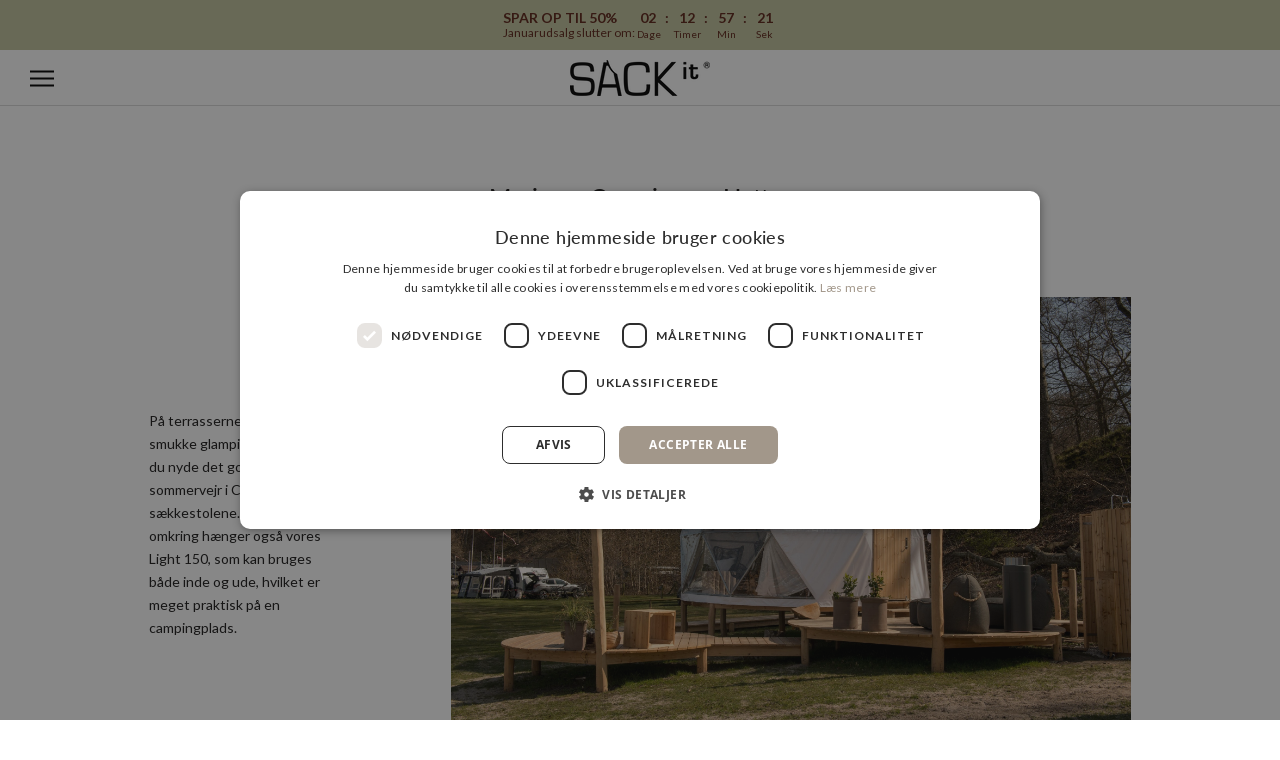

--- FILE ---
content_type: text/html; charset=utf-8
request_url: https://sackit.dk/collections/contract-mariager-camping
body_size: 34992
content:
<!doctype html>

<html class="no-js" lang="da">
  <head>


    <meta charset="utf-8">
    <meta http-equiv="X-UA-Compatible" content="IE=edge,chrome=1">
    <meta name="viewport" content="width=device-width, initial-scale=1.0, height=device-height, minimum-scale=1.0, maximum-scale=1.0">
    <meta name="theme-color" content="">
    
      <meta name="robots" content="noindex">
    
    
    <title>
      Mariager Camping | SACKit
    </title><link rel="canonical" href="https://sackit.dk/collections/contract-mariager-camping"><link rel="shortcut icon" href="//sackit.dk/cdn/shop/files/SACKit-fav-icon-square-96x96_96x.png?v=1613731375" type="image/png"><meta property="og:type" content="website">
  <meta property="og:title" content="Mariager Camping [Contract]">
  <meta property="og:image" content="http://sackit.dk/cdn/shop/files/Off-SACKit-Light-150-1_6bbf8f0d-3ede-40e5-9f71-68a5b35b1ec2-401660.png?v=1717658109">
  <meta property="og:image:secure_url" content="https://sackit.dk/cdn/shop/files/Off-SACKit-Light-150-1_6bbf8f0d-3ede-40e5-9f71-68a5b35b1ec2-401660.png?v=1717658109">
  <meta property="og:image:width" content="1200">
  <meta property="og:image:height" content="1200"><meta property="og:url" content="https://sackit.dk/collections/contract-mariager-camping">
<meta property="og:site_name" content="SACKit - Danmark"><meta name="twitter:card" content="summary"><meta name="twitter:title" content="Mariager Camping [Contract]">
  <meta name="twitter:description" content="">
  <meta name="twitter:image" content="https://sackit.dk/cdn/shop/files/Off-SACKit-Light-150-1_6bbf8f0d-3ede-40e5-9f71-68a5b35b1ec2-401660_600x600_crop_center.png?v=1717658109">
    <style>
  @font-face {
  font-family: Lato;
  font-weight: 500;
  font-style: normal;
  font-display: fallback;
  src: url("//sackit.dk/cdn/fonts/lato/lato_n5.b2fec044fbe05725e71d90882e5f3b21dae2efbd.woff2") format("woff2"),
       url("//sackit.dk/cdn/fonts/lato/lato_n5.f25a9a5c73ff9372e69074488f99e8ac702b5447.woff") format("woff");
}

  @font-face {
  font-family: Lato;
  font-weight: 400;
  font-style: normal;
  font-display: fallback;
  src: url("//sackit.dk/cdn/fonts/lato/lato_n4.c3b93d431f0091c8be23185e15c9d1fee1e971c5.woff2") format("woff2"),
       url("//sackit.dk/cdn/fonts/lato/lato_n4.d5c00c781efb195594fd2fd4ad04f7882949e327.woff") format("woff");
}


  @font-face {
  font-family: Lato;
  font-weight: 700;
  font-style: normal;
  font-display: fallback;
  src: url("//sackit.dk/cdn/fonts/lato/lato_n7.900f219bc7337bc57a7a2151983f0a4a4d9d5dcf.woff2") format("woff2"),
       url("//sackit.dk/cdn/fonts/lato/lato_n7.a55c60751adcc35be7c4f8a0313f9698598612ee.woff") format("woff");
}

  @font-face {
  font-family: Lato;
  font-weight: 400;
  font-style: italic;
  font-display: fallback;
  src: url("//sackit.dk/cdn/fonts/lato/lato_i4.09c847adc47c2fefc3368f2e241a3712168bc4b6.woff2") format("woff2"),
       url("//sackit.dk/cdn/fonts/lato/lato_i4.3c7d9eb6c1b0a2bf62d892c3ee4582b016d0f30c.woff") format("woff");
}

  @font-face {
  font-family: Lato;
  font-weight: 700;
  font-style: italic;
  font-display: fallback;
  src: url("//sackit.dk/cdn/fonts/lato/lato_i7.16ba75868b37083a879b8dd9f2be44e067dfbf92.woff2") format("woff2"),
       url("//sackit.dk/cdn/fonts/lato/lato_i7.4c07c2b3b7e64ab516aa2f2081d2bb0366b9dce8.woff") format("woff");
}


  :root {
    --heading-font-family : Lato, sans-serif;
    --heading-font-weight : 500;
    --heading-font-style  : normal;

    --text-font-family : Lato, sans-serif;
    --text-font-weight : 400;
    --text-font-style  : normal;

    --base-text-font-size   : 14px;
    --default-text-font-size: 14px;--background          : #ffffff;
    --background-rgb      : 255, 255, 255;
    --light-background    : #ffffff;
    --light-background-rgb: 255, 255, 255;
    --heading-color       : #1c1b1b;
    --text-color          : #1c1b1b;
    --text-color-rgb      : 28, 27, 27;
    --text-color-light    : #6a6a6a;
    --text-color-light-rgb: 106, 106, 106;
    --link-color          : #6a6a6a;
    --link-color-rgb      : 106, 106, 106;
    --border-color        : #dddddd;
    --border-color-rgb    : 221, 221, 221;

    --button-background    : #627c76;
    --button-background-rgb: 98, 124, 118;
    --button-text-color    : #ffffff;

    --header-background       : #ffffff;
    --header-heading-color    : #000000;
    --header-light-text-color : #000000;
    --header-border-color     : #d9d9d9;

    --footer-background    : #303030;
    --footer-text-color    : #ffffff;
    --footer-heading-color : #ffffff;
    --footer-border-color  : #4f4f4f;

    --navigation-background      : #627c76;
    --navigation-background-rgb  : 98, 124, 118;
    --navigation-text-color      : #ffffff;
    --navigation-text-color-light: rgba(255, 255, 255, 0.5);
    --navigation-border-color    : rgba(255, 255, 255, 0.25);

    --newsletter-popup-background     : #627c76;
    --newsletter-popup-text-color     : #ffffff;
    --newsletter-popup-text-color-rgb : 255, 255, 255;

    --secondary-elements-background       : #1c1b1b;
    --secondary-elements-background-rgb   : 28, 27, 27;
    --secondary-elements-text-color       : #ffffff;
    --secondary-elements-text-color-light : rgba(255, 255, 255, 0.5);
    --secondary-elements-border-color     : rgba(255, 255, 255, 0.25);

    --product-sale-price-color    : #627c76;
    --product-sale-price-color-rgb: 98, 124, 118;

    --product-bundle-price-color    : #627c76;
    --product-bundle-price-color-rgb: 98, 124, 118;

    --product-bundle-price-text-color    : #ffffff;
    --product-bundle-price-text-color-rgb: 255, 255, 255;

    --product-sold-out-color    : #808080;
    --product-sold-out-color-rgb: 128, 128, 128;

    --product-item-image-background    : #eeeeee;
    --product-item-image-background-rgb: 238, 238, 238;

    --bundle-overlay-text-color    : #000;
    --bundle-overlay-text-color-rgb: 0, 0, 0;

    --product-sale-label-text-color    : #ffffff;
    --product-sale-label-text-color-rgb: 255, 255, 255;

    /* Products */

    --horizontal-spacing-four-products-per-row: 60px;
        --horizontal-spacing-two-products-per-row : 60px;

    --vertical-spacing-four-products-per-row: 60px;
        --vertical-spacing-two-products-per-row : 75px;

    /* Animation */
    --drawer-transition-timing: cubic-bezier(0.645, 0.045, 0.355, 1);
    --header-base-height: 80px; /* We set a default for browsers that do not support CSS variables */

    /* Cursors */
    --cursor-zoom-in-svg    : url(//sackit.dk/cdn/shop/t/27/assets/cursor-zoom-in.svg?v=170532930330058140181651537612);
    --cursor-zoom-in-2x-svg : url(//sackit.dk/cdn/shop/t/27/assets/cursor-zoom-in-2x.svg?v=56685658183649387561651537612);
  }
</style>

<script>
  // IE11 does not have support for CSS variables, so we have to polyfill them
  if (!(((window || {}).CSS || {}).supports && window.CSS.supports('(--a: 0)'))) {
    const script = document.createElement('script');
    script.type = 'text/javascript';
    script.src = 'https://cdn.jsdelivr.net/npm/css-vars-ponyfill@2';
    script.onload = function() {
      cssVars({});
    };

    document.getElementsByTagName('head')[0].appendChild(script);
  }
</script>


    <script>window.performance && window.performance.mark && window.performance.mark('shopify.content_for_header.start');</script><meta name="robots" content="noindex,nofollow">
<meta name="google-site-verification" content="AgvaBfaoB7Ob_k3bmFsdjohwQWFOT6PaAApQ678y9W4">
<meta id="shopify-digital-wallet" name="shopify-digital-wallet" content="/50621808813/digital_wallets/dialog">
<meta name="shopify-checkout-api-token" content="d5bfa39f627738c3aca7e6379fd9f1b3">
<meta id="in-context-paypal-metadata" data-shop-id="50621808813" data-venmo-supported="false" data-environment="production" data-locale="en_US" data-paypal-v4="true" data-currency="DKK">
<link rel="alternate" type="application/atom+xml" title="Feed" href="/collections/contract-mariager-camping.atom" />
<link rel="alternate" type="application/json+oembed" href="https://sackit.dk/collections/contract-mariager-camping.oembed">
<script async="async" src="/checkouts/internal/preloads.js?locale=da-DK"></script>
<script id="shopify-features" type="application/json">{"accessToken":"d5bfa39f627738c3aca7e6379fd9f1b3","betas":["rich-media-storefront-analytics"],"domain":"sackit.dk","predictiveSearch":true,"shopId":50621808813,"locale":"da"}</script>
<script>var Shopify = Shopify || {};
Shopify.shop = "sackit-dk.myshopify.com";
Shopify.locale = "da";
Shopify.currency = {"active":"DKK","rate":"1.0"};
Shopify.country = "DK";
Shopify.theme = {"name":"[Grafikr] Staging OS2🔨","id":129555398829,"schema_name":"Prestige","schema_version":"4.9.10","theme_store_id":null,"role":"main"};
Shopify.theme.handle = "null";
Shopify.theme.style = {"id":null,"handle":null};
Shopify.cdnHost = "sackit.dk/cdn";
Shopify.routes = Shopify.routes || {};
Shopify.routes.root = "/";</script>
<script type="module">!function(o){(o.Shopify=o.Shopify||{}).modules=!0}(window);</script>
<script>!function(o){function n(){var o=[];function n(){o.push(Array.prototype.slice.apply(arguments))}return n.q=o,n}var t=o.Shopify=o.Shopify||{};t.loadFeatures=n(),t.autoloadFeatures=n()}(window);</script>
<script id="shop-js-analytics" type="application/json">{"pageType":"collection"}</script>
<script defer="defer" async type="module" src="//sackit.dk/cdn/shopifycloud/shop-js/modules/v2/client.init-shop-cart-sync_BWUFHQxD.da.esm.js"></script>
<script defer="defer" async type="module" src="//sackit.dk/cdn/shopifycloud/shop-js/modules/v2/chunk.common_CxPaeDJ-.esm.js"></script>
<script defer="defer" async type="module" src="//sackit.dk/cdn/shopifycloud/shop-js/modules/v2/chunk.modal_DY3Xiats.esm.js"></script>
<script type="module">
  await import("//sackit.dk/cdn/shopifycloud/shop-js/modules/v2/client.init-shop-cart-sync_BWUFHQxD.da.esm.js");
await import("//sackit.dk/cdn/shopifycloud/shop-js/modules/v2/chunk.common_CxPaeDJ-.esm.js");
await import("//sackit.dk/cdn/shopifycloud/shop-js/modules/v2/chunk.modal_DY3Xiats.esm.js");

  window.Shopify.SignInWithShop?.initShopCartSync?.({"fedCMEnabled":true,"windoidEnabled":true});

</script>
<script>(function() {
  var isLoaded = false;
  function asyncLoad() {
    if (isLoaded) return;
    isLoaded = true;
    var urls = ["https:\/\/ecommplugins-scripts.trustpilot.com\/v2.1\/js\/header.min.js?settings=eyJrZXkiOiJ4MmJnNUZjZHFKVExTckZSIiwicyI6InNrdSJ9\u0026shop=sackit-dk.myshopify.com","https:\/\/ecommplugins-trustboxsettings.trustpilot.com\/sackit-dk.myshopify.com.js?settings=1746607014544\u0026shop=sackit-dk.myshopify.com","\/\/cdn.shopify.com\/proxy\/0fdd909d4992207d83cafb58c73351ed420d5baed59768ab127b88558f9382e2\/widget.cdn.sprii.io\/sprii-checkout-shopify.js?ver=1736760480150\u0026shop=sackit-dk.myshopify.com\u0026sp-cache-control=cHVibGljLCBtYXgtYWdlPTkwMA","https:\/\/ecommplugins-scripts.trustpilot.com\/v2.1\/js\/success.min.js?settings=eyJrZXkiOiJ4MmJnNUZjZHFKVExTckZSIiwicyI6InNrdSIsInQiOlsib3JkZXJzL2Z1bGZpbGxlZCJdLCJ2IjoiIiwiYSI6IlNob3BpZnktMjAyMS0wNCJ9\u0026shop=sackit-dk.myshopify.com"];
    for (var i = 0; i < urls.length; i++) {
      var s = document.createElement('script');
      s.type = 'text/javascript';
      s.async = true;
      s.src = urls[i];
      var x = document.getElementsByTagName('script')[0];
      x.parentNode.insertBefore(s, x);
    }
  };
  if(window.attachEvent) {
    window.attachEvent('onload', asyncLoad);
  } else {
    window.addEventListener('load', asyncLoad, false);
  }
})();</script>
<script id="__st">var __st={"a":50621808813,"offset":3600,"reqid":"54f653ad-d4db-469f-b882-7644476167eb-1769799749","pageurl":"sackit.dk\/collections\/contract-mariager-camping","u":"034fe9de7c61","p":"collection","rtyp":"collection","rid":285624598701};</script>
<script>window.ShopifyPaypalV4VisibilityTracking = true;</script>
<script id="captcha-bootstrap">!function(){'use strict';const t='contact',e='account',n='new_comment',o=[[t,t],['blogs',n],['comments',n],[t,'customer']],c=[[e,'customer_login'],[e,'guest_login'],[e,'recover_customer_password'],[e,'create_customer']],r=t=>t.map((([t,e])=>`form[action*='/${t}']:not([data-nocaptcha='true']) input[name='form_type'][value='${e}']`)).join(','),a=t=>()=>t?[...document.querySelectorAll(t)].map((t=>t.form)):[];function s(){const t=[...o],e=r(t);return a(e)}const i='password',u='form_key',d=['recaptcha-v3-token','g-recaptcha-response','h-captcha-response',i],f=()=>{try{return window.sessionStorage}catch{return}},m='__shopify_v',_=t=>t.elements[u];function p(t,e,n=!1){try{const o=window.sessionStorage,c=JSON.parse(o.getItem(e)),{data:r}=function(t){const{data:e,action:n}=t;return t[m]||n?{data:e,action:n}:{data:t,action:n}}(c);for(const[e,n]of Object.entries(r))t.elements[e]&&(t.elements[e].value=n);n&&o.removeItem(e)}catch(o){console.error('form repopulation failed',{error:o})}}const l='form_type',E='cptcha';function T(t){t.dataset[E]=!0}const w=window,h=w.document,L='Shopify',v='ce_forms',y='captcha';let A=!1;((t,e)=>{const n=(g='f06e6c50-85a8-45c8-87d0-21a2b65856fe',I='https://cdn.shopify.com/shopifycloud/storefront-forms-hcaptcha/ce_storefront_forms_captcha_hcaptcha.v1.5.2.iife.js',D={infoText:'Beskyttet af hCaptcha',privacyText:'Beskyttelse af persondata',termsText:'Vilkår'},(t,e,n)=>{const o=w[L][v],c=o.bindForm;if(c)return c(t,g,e,D).then(n);var r;o.q.push([[t,g,e,D],n]),r=I,A||(h.body.append(Object.assign(h.createElement('script'),{id:'captcha-provider',async:!0,src:r})),A=!0)});var g,I,D;w[L]=w[L]||{},w[L][v]=w[L][v]||{},w[L][v].q=[],w[L][y]=w[L][y]||{},w[L][y].protect=function(t,e){n(t,void 0,e),T(t)},Object.freeze(w[L][y]),function(t,e,n,w,h,L){const[v,y,A,g]=function(t,e,n){const i=e?o:[],u=t?c:[],d=[...i,...u],f=r(d),m=r(i),_=r(d.filter((([t,e])=>n.includes(e))));return[a(f),a(m),a(_),s()]}(w,h,L),I=t=>{const e=t.target;return e instanceof HTMLFormElement?e:e&&e.form},D=t=>v().includes(t);t.addEventListener('submit',(t=>{const e=I(t);if(!e)return;const n=D(e)&&!e.dataset.hcaptchaBound&&!e.dataset.recaptchaBound,o=_(e),c=g().includes(e)&&(!o||!o.value);(n||c)&&t.preventDefault(),c&&!n&&(function(t){try{if(!f())return;!function(t){const e=f();if(!e)return;const n=_(t);if(!n)return;const o=n.value;o&&e.removeItem(o)}(t);const e=Array.from(Array(32),(()=>Math.random().toString(36)[2])).join('');!function(t,e){_(t)||t.append(Object.assign(document.createElement('input'),{type:'hidden',name:u})),t.elements[u].value=e}(t,e),function(t,e){const n=f();if(!n)return;const o=[...t.querySelectorAll(`input[type='${i}']`)].map((({name:t})=>t)),c=[...d,...o],r={};for(const[a,s]of new FormData(t).entries())c.includes(a)||(r[a]=s);n.setItem(e,JSON.stringify({[m]:1,action:t.action,data:r}))}(t,e)}catch(e){console.error('failed to persist form',e)}}(e),e.submit())}));const S=(t,e)=>{t&&!t.dataset[E]&&(n(t,e.some((e=>e===t))),T(t))};for(const o of['focusin','change'])t.addEventListener(o,(t=>{const e=I(t);D(e)&&S(e,y())}));const B=e.get('form_key'),M=e.get(l),P=B&&M;t.addEventListener('DOMContentLoaded',(()=>{const t=y();if(P)for(const e of t)e.elements[l].value===M&&p(e,B);[...new Set([...A(),...v().filter((t=>'true'===t.dataset.shopifyCaptcha))])].forEach((e=>S(e,t)))}))}(h,new URLSearchParams(w.location.search),n,t,e,['guest_login'])})(!0,!0)}();</script>
<script integrity="sha256-4kQ18oKyAcykRKYeNunJcIwy7WH5gtpwJnB7kiuLZ1E=" data-source-attribution="shopify.loadfeatures" defer="defer" src="//sackit.dk/cdn/shopifycloud/storefront/assets/storefront/load_feature-a0a9edcb.js" crossorigin="anonymous"></script>
<script data-source-attribution="shopify.dynamic_checkout.dynamic.init">var Shopify=Shopify||{};Shopify.PaymentButton=Shopify.PaymentButton||{isStorefrontPortableWallets:!0,init:function(){window.Shopify.PaymentButton.init=function(){};var t=document.createElement("script");t.src="https://sackit.dk/cdn/shopifycloud/portable-wallets/latest/portable-wallets.da.js",t.type="module",document.head.appendChild(t)}};
</script>
<script data-source-attribution="shopify.dynamic_checkout.buyer_consent">
  function portableWalletsHideBuyerConsent(e){var t=document.getElementById("shopify-buyer-consent"),n=document.getElementById("shopify-subscription-policy-button");t&&n&&(t.classList.add("hidden"),t.setAttribute("aria-hidden","true"),n.removeEventListener("click",e))}function portableWalletsShowBuyerConsent(e){var t=document.getElementById("shopify-buyer-consent"),n=document.getElementById("shopify-subscription-policy-button");t&&n&&(t.classList.remove("hidden"),t.removeAttribute("aria-hidden"),n.addEventListener("click",e))}window.Shopify?.PaymentButton&&(window.Shopify.PaymentButton.hideBuyerConsent=portableWalletsHideBuyerConsent,window.Shopify.PaymentButton.showBuyerConsent=portableWalletsShowBuyerConsent);
</script>
<script data-source-attribution="shopify.dynamic_checkout.cart.bootstrap">document.addEventListener("DOMContentLoaded",(function(){function t(){return document.querySelector("shopify-accelerated-checkout-cart, shopify-accelerated-checkout")}if(t())Shopify.PaymentButton.init();else{new MutationObserver((function(e,n){t()&&(Shopify.PaymentButton.init(),n.disconnect())})).observe(document.body,{childList:!0,subtree:!0})}}));
</script>
<link id="shopify-accelerated-checkout-styles" rel="stylesheet" media="screen" href="https://sackit.dk/cdn/shopifycloud/portable-wallets/latest/accelerated-checkout-backwards-compat.css" crossorigin="anonymous">
<style id="shopify-accelerated-checkout-cart">
        #shopify-buyer-consent {
  margin-top: 1em;
  display: inline-block;
  width: 100%;
}

#shopify-buyer-consent.hidden {
  display: none;
}

#shopify-subscription-policy-button {
  background: none;
  border: none;
  padding: 0;
  text-decoration: underline;
  font-size: inherit;
  cursor: pointer;
}

#shopify-subscription-policy-button::before {
  box-shadow: none;
}

      </style>

<script>window.performance && window.performance.mark && window.performance.mark('shopify.content_for_header.end');</script>
    
    <script async='' src='https://www.googletagmanager.com/gtag/js?id=AW-971597611'></script>
<script data-cookieconsent='ignore'>
    window.dataLayer = window.dataLayer || [];
    function gtag(){dataLayer.push(arguments);}
    gtag("consent", "default", {
      ad_personalization: "denied",
      ad_storage: "denied",
      ad_user_data: "denied",
      analytics_storage: "denied",
      functionality_storage: "denied",
      personalization_storage: "denied",
      security_storage: "granted",
      wait_for_update: 500,
  });
  gtag("set", "ads_data_redaction", true);
  gtag("set", "url_passthrough", false);
    gtag('js', new Date());
    
    gtag('config', 'AW-971597611');
    
</script>

    <script type="text/javascript" data-cookieconsent="marketing">
  ;(function (w, d, t, r, u) {
    var f, n, i
    ;(w[u] = w[u] || []),
      (f = function () {
        var o = { ti: '343151788', tm: 'shpfy_ui', enableAutoSpaTracking: true }
        ;(o.q = w[u]), (w[u] = new UET(o)), w[u].push('pageLoad')
      }),
      (n = d.createElement(t)),
      (n.src = r),
      (n.async = 1),
      (n.onload = n.onreadystatechange =
        function () {
          var s = this.readyState
          ;(s && s !== 'loaded' && s !== 'complete') || (f(), (n.onload = n.onreadystatechange = null))
        }),
      (i = d.getElementsByTagName(t)[0]),
      i.parentNode.insertBefore(n, i)
  })(window, document, 'script', '//bat.bing.com/bat.js', 'uetq')
</script>

<script type="text/javascript" data-cookieconsent="marketing">
  window.uetq = window.uetq || [];
  window.uetq.push('set', { 'pid': { 
     'em': '',
     'ph': '',
  } });
</script>
<script>
!function(){var o=window.tdl=window.tdl||[];if(o.invoked)window.console&&console.error&&console.error("Tune snippet has been included more than once.");else{o.invoked=!0,o.methods=["init","identify","convert"],o.factory=function(n){return function(){var e=Array.prototype.slice.call(arguments);return e.unshift(n),o.push(e),o}};for(var e=0;e<o.methods.length;e++){var n=o.methods[e];o[n]=o.factory(n)}o.init=function(e){var n=document.createElement("script");n.type="text/javascript",n.async=!0,n.src="https://js.go2sdk.com/v2/tune.js";var t=document.getElementsByTagName("script")[0];t.parentNode.insertBefore(n,t),o.domain=e}}}();

tdl.init("https://salestring.go2cloud.org/")
tdl.identify()
</script>
    


    <link rel="stylesheet" href="//sackit.dk/cdn/shop/t/27/assets/theme.css?v=134296750986158105111764318968">

    <script>
      // This allows to expose several variables to the global scope, to be used in scripts
      window.theme = {
        assetUrl: "//sackit.dk/cdn/shop/t/27/assets/x.x?v=49860",
        filesUrl: "\/\/sackit.dk\/cdn\/shop\/files\/x.x?v=49860",
        permanentDomain: "sackit-dk.myshopify.com",
        pageType: "collection",
        moneyFormat: "{{amount_with_comma_separator}} kr",
        moneyWithCurrencyFormat: "{{amount_with_comma_separator}} DKK",
        productImageSize: "natural",
        searchMode: "product",
        showPageTransition: false,
        showElementStaggering: false,
        showImageZooming: true
      };

      window.routes = {
        rootUrl: "\/",
        cartUrl: "\/cart",
        cartAddUrl: "\/cart\/add",
        cartChangeUrl: "\/cart\/change",
        searchUrl: "\/search",
        productRecommendationsUrl: "\/recommendations\/products"
      };

      window.languages = {
        cartAddNote: "Tilføj bemærkning til din ordre",
        cartEditNote: "Redigér bemærkning",
        productImageLoadingError: "Billedet kunne ikke hentes. Prøv at genindlæse siden.",
        productFormAddToCart: "Læg i kurven",
        productFormUnavailable: "Ikke tilgængelig",
        productFormSoldOut: "Udsolgt",
        productPreOrderNote: "Forudbestilling",
        shippingEstimatorOneResult: "1 mulighed tilgængelig:",
        shippingEstimatorMoreResults: "{{ count }} muligheder tilgængelige:",
        shippingEstimatorNoResults: "Der blev ikke fundet nogen fragt",
        productFormAdded: "Tilføjet!",
        productDelivery: "Forventet leveringstid",
        productDeliveryValue: "1-4 hverdage",
        productReadMore: "Vis produkt",
        productDiscountLabel: "Spar {{ amount }}%",
        loadMoreResults: "Load flere resultater",
      };

      window.lazySizesConfig = {
        loadHidden: false,
        hFac: 0.5,
        expFactor: 2,
        ricTimeout: 150,
        lazyClass: 'Image--lazyLoad',
        loadingClass: 'Image--lazyLoading',
        loadedClass: 'Image--lazyLoaded'
      };

      document.documentElement.className = document.documentElement.className.replace('no-js', 'js');
      document.documentElement.style.setProperty('--window-height', window.innerHeight + 'px');

      // We do a quick detection of some features (we could use Modernizr but for so little...)
      (function() {
        document.documentElement.className += ((window.CSS && window.CSS.supports('(position: sticky) or (position: -webkit-sticky)')) ? ' supports-sticky' : ' no-supports-sticky');
        document.documentElement.className += (window.matchMedia('(-moz-touch-enabled: 1), (hover: none)')).matches ? ' no-supports-hover' : ' supports-hover';
      }());
    </script>

    <script src="//sackit.dk/cdn/shop/t/27/assets/lazysizes.min.js?v=174296877273147507181651537588" async></script><script src="https://polyfill-fastly.io/v3/polyfill.min.js?unknown=polyfill&features=fetch,Element.prototype.closest,Element.prototype.remove,Element.prototype.classList,Array.prototype.includes,Array.prototype.fill,Object.assign,CustomEvent,IntersectionObserver,IntersectionObserverEntry,URL" defer></script>
    <script src="//sackit.dk/cdn/shop/t/27/assets/libs.min.js?v=26178543184394469741651537588" defer></script>
    <script src="//sackit.dk/cdn/shop/t/27/assets/theme.js?v=103548608913153500481763471652" defer></script>
    <script src="//sackit.dk/cdn/shop/t/27/assets/custom.js?v=63307988284219040571760698627" defer></script>
    <script src="//sackit.dk/cdn/shop/t/27/assets/index.js?v=83371459052889051831763738278" defer></script>

    

    <script>
      (function () {
        window.onpageshow = function() {
          if (window.theme.showPageTransition) {
            var pageTransition = document.querySelector('.PageTransition');

            if (pageTransition) {
              pageTransition.style.visibility = 'visible';
              pageTransition.style.opacity = '0';
            }
          }

          // When the page is loaded from the cache, we have to reload the cart content
          document.documentElement.dispatchEvent(new CustomEvent('cart:refresh', {
            bubbles: true
          }));
        };
      })();
    </script>

    <link href="//sackit.dk/cdn/shop/t/27/assets/index.css?v=138149201423808073221761569082" rel="stylesheet" type="text/css" media="all" />



  <script type="application/ld+json">
  {
    "@context": "http://schema.org",
    "@type": "BreadcrumbList",
  "itemListElement": [{
      "@type": "ListItem",
      "position": 1,
      "name": "Hjem",
      "item": "https://sackit.dk"
    },{
          "@type": "ListItem",
          "position": 2,
          "name": "Mariager Camping [Contract]",
          "item": "https://sackit.dk/collections/contract-mariager-camping"
        }]
  }
  </script>


    <style>
      .autoketing-button-chat-default {z-index:19!important;}
      .autoketing-button-chat-default circle {fill:#000000;}
    </style>

    <script src="https://tag.heylink.com/6002c079-1120-4411-97c1-8b3a86214fde/script.js" defer></script>

    <script src="//widget.trustpilot.com/bootstrap/v5/tp.widget.bootstrap.min.js" defer></script>
    <script src="//sackit.dk/cdn/shopifycloud/storefront/assets/themes_support/option_selection-b017cd28.js" defer></script>
    <link rel="stylesheet" href="https://cdn.jsdelivr.net/gh/lipis/flag-icons@6.6.6/css/flag-icons.min.css"/>
    <script src="https://code.jquery.com/jquery-3.7.1.min.js" integrity="sha256-/JqT3SQfawRcv/BIHPThkBvs0OEvtFFmqPF/lYI/Cxo=" crossorigin="anonymous" defer></script>
    
  <!-- BEGIN app block: shopify://apps/stape-conversion-tracking/blocks/gtm/7e13c847-7971-409d-8fe0-29ec14d5f048 --><script>
  window.lsData = {};
  window.dataLayer = window.dataLayer || [];
  window.addEventListener("message", (event) => {
    if (event.data?.event) {
      window.dataLayer.push(event.data);
    }
  });
  window.dataShopStape = {
    shop: "sackit.dk",
    shopId: "50621808813",
  }
</script>

<!-- END app block --><!-- BEGIN app block: shopify://apps/sales-discounts/blocks/countdown/29205fb1-2e68-4d81-a905-d828a51c8413 -->

            <script>
            let hcCountdownSettings = {
                hp_cd_html: '<div class="hc_cd at_top clickable" data-deadline="2026-02-02T08:00:00+00:00" data-end-action="0" data-flip="0" id="hc_cd_9886"><div><p class="hc_cd_heading h2">SPAR OP TIL 50%</p><p class="hc_cd_subheading">Januarudsalg slutter om:</p></div><div class="hc_cd-timer timer_1"><span class="hc_cd_timernum hc_cd_days">00</span> <span class="hc_cd_timernum">:</span> <span class="hc_cd_timernum hc_cd_hours">00</span> <span class="hc_cd_timernum">:</span> <span class="hc_cd_timernum hc_cd_minutes">00</span> <span class="hc_cd_timernum">:</span> <span class="hc_cd_timernum hc_cd_seconds">00</span><div class="hc_cd_timerlabel hc_cd_label_days">Dage</div><div class="hc_cd_timerlabel hc_cd_label_hours">Timer</div><div class="hc_cd_timerlabel hc_cd_label_minutes">Min</div><div class="hc_cd_timerlabel last hc_cd_label_seconds">Sek</div></div><a class="hc_cd_button" href="https://sackit.dk/collections/januarudsalg" style="display:none">Shop now</a></div>',
                hp_cd_display_on: 0, 
                hp_cd_call_to_action: 2,
                hp_cd_sticky: 0,
                hp_cd_position: 0,
                hp_cd_link: "https://sackit.dk/collections/januarudsalg",
                p_cd_html: '',
                pp_selector: "form[action*='/cart/add'] button[type='submit']",
                pp_position: 0,
                pp_use_campaign_dates: 0,
                pp_valid_till: ''
            }
            </script>
            <style>#hc_cd_9886 .hc_cd_timernum{ color: #5c2417; font-size: 14px; } #hc_cd_9886 .hc_cd_timerlabel{ color: #5c2417; font-size: 10px; } #hc_cd_9886 .hc_cd_heading{ font-size: 14px; color: #5c2417; } #hc_cd_9886 .hc_cd_subheading{ font-size: 12px; color: #5c2417; } #hc_cd_9886 .hc_cd_button{ background-color: #333; color: #FFFFFF; font-size: 14px; border-radius: 4px; } #hc_cd_9886 .hc_cd_button:hover{ color: #FFFFFF; } #hc_cd_9886{ border-color: #fff; border-width: 0px; background: #c2c49e; } #hc_cd_9886 { --timer-background-color: #eee; } </style>
         
<!-- END app block --><!-- BEGIN app block: shopify://apps/ushopaid-easy-bundle-builder/blocks/ushopaid-embed-block/aab9c55c-57e0-4cff-a2ac-2a862f4e359e --><script data-name="ush_liquid_data">
  window.__UShopAid = {
    version: '1764082260',
    spat: '87e0be98841f2f67b87c89a400ffdc1f',
    generalSettings: {
      loadingPicUrl: '',
      customMetafield: undefined
    }
  }
  window.__UShopAidLiquidData = {
    money_with_currency_format: '{{amount_with_comma_separator}} DKK',
    money_format: '{{amount_with_comma_separator}} kr',
    money_format_example: '1.111,11 kr',
    money_with_currency_format_example: '1.111,11 DKK',
    settings: {
      cartType: 'drawer'
    },
    market: {
      id: 801800365
    }
  }
</script>



<script data-name="ush_liquid_data">
;window.__UShopAid.quickAddRule={"productIds":[15031199826252,15053210812748],"selectors":{},"viewBundleText":[{"locale":"da","translate":"View Bundle"}]}
</script>






<script>
  window.__UShopAidWidgets = {
    version: 1764082260,
    data: '',
    status: '',
    spat: '87e0be98841f2f67b87c89a400ffdc1f'
  };</script>
<script type="module" src="https://cdn.shopify.com/extensions/019c0dd8-685c-7600-914a-4b1344804846/ushopaid-292/assets/ushopaid-app.js" defer></script>
<style>
  .ushopaid-app-block.ushopaid-mix-and-match-bundle:not(.ushopaid-embed-mmb) {
    min-height: 200px
  }
  /** ush theme custom css **/
  
</style>

<!-- END app block --><!-- BEGIN app block: shopify://apps/klaviyo-email-marketing-sms/blocks/klaviyo-onsite-embed/2632fe16-c075-4321-a88b-50b567f42507 -->












  <script async src="https://static.klaviyo.com/onsite/js/UJ432q/klaviyo.js?company_id=UJ432q"></script>
  <script>!function(){if(!window.klaviyo){window._klOnsite=window._klOnsite||[];try{window.klaviyo=new Proxy({},{get:function(n,i){return"push"===i?function(){var n;(n=window._klOnsite).push.apply(n,arguments)}:function(){for(var n=arguments.length,o=new Array(n),w=0;w<n;w++)o[w]=arguments[w];var t="function"==typeof o[o.length-1]?o.pop():void 0,e=new Promise((function(n){window._klOnsite.push([i].concat(o,[function(i){t&&t(i),n(i)}]))}));return e}}})}catch(n){window.klaviyo=window.klaviyo||[],window.klaviyo.push=function(){var n;(n=window._klOnsite).push.apply(n,arguments)}}}}();</script>

  




  <script>
    window.klaviyoReviewsProductDesignMode = false
  </script>







<!-- END app block --><!-- BEGIN app block: shopify://apps/lipscore-reviews/blocks/lipscore-init/e89bfb0c-cc26-450f-9297-cec873403986 -->

<script type="text/javascript">
  //<![CDATA[
  window.lipscoreInit = function() {
      lipscore.init({
          apiKey: "860192f0c4b00a522b40e6a8"
      });
  };

  (function() {
      var scr = document.createElement('script'); scr.async = 1;
      scr.src = "//static.lipscore.com/assets/dk/lipscore-v1.js";
      document.getElementsByTagName('head')[0].appendChild(scr);
  })();//]]>
</script>
<!-- END app block --><script src="https://cdn.shopify.com/extensions/019bfabb-cffe-7cac-851e-a548516beb44/stape-remix-30/assets/widget.js" type="text/javascript" defer="defer"></script>
<script src="https://cdn.shopify.com/extensions/019bbca0-fcf5-7f6c-8590-d768dd0bcdd7/sdm-extensions-56/assets/hc-countdown.min.js" type="text/javascript" defer="defer"></script>
<link href="https://cdn.shopify.com/extensions/019bbca0-fcf5-7f6c-8590-d768dd0bcdd7/sdm-extensions-56/assets/hc-countdown.css" rel="stylesheet" type="text/css" media="all">
<link href="https://monorail-edge.shopifysvc.com" rel="dns-prefetch">
<script>(function(){if ("sendBeacon" in navigator && "performance" in window) {try {var session_token_from_headers = performance.getEntriesByType('navigation')[0].serverTiming.find(x => x.name == '_s').description;} catch {var session_token_from_headers = undefined;}var session_cookie_matches = document.cookie.match(/_shopify_s=([^;]*)/);var session_token_from_cookie = session_cookie_matches && session_cookie_matches.length === 2 ? session_cookie_matches[1] : "";var session_token = session_token_from_headers || session_token_from_cookie || "";function handle_abandonment_event(e) {var entries = performance.getEntries().filter(function(entry) {return /monorail-edge.shopifysvc.com/.test(entry.name);});if (!window.abandonment_tracked && entries.length === 0) {window.abandonment_tracked = true;var currentMs = Date.now();var navigation_start = performance.timing.navigationStart;var payload = {shop_id: 50621808813,url: window.location.href,navigation_start,duration: currentMs - navigation_start,session_token,page_type: "collection"};window.navigator.sendBeacon("https://monorail-edge.shopifysvc.com/v1/produce", JSON.stringify({schema_id: "online_store_buyer_site_abandonment/1.1",payload: payload,metadata: {event_created_at_ms: currentMs,event_sent_at_ms: currentMs}}));}}window.addEventListener('pagehide', handle_abandonment_event);}}());</script>
<script id="web-pixels-manager-setup">(function e(e,d,r,n,o){if(void 0===o&&(o={}),!Boolean(null===(a=null===(i=window.Shopify)||void 0===i?void 0:i.analytics)||void 0===a?void 0:a.replayQueue)){var i,a;window.Shopify=window.Shopify||{};var t=window.Shopify;t.analytics=t.analytics||{};var s=t.analytics;s.replayQueue=[],s.publish=function(e,d,r){return s.replayQueue.push([e,d,r]),!0};try{self.performance.mark("wpm:start")}catch(e){}var l=function(){var e={modern:/Edge?\/(1{2}[4-9]|1[2-9]\d|[2-9]\d{2}|\d{4,})\.\d+(\.\d+|)|Firefox\/(1{2}[4-9]|1[2-9]\d|[2-9]\d{2}|\d{4,})\.\d+(\.\d+|)|Chrom(ium|e)\/(9{2}|\d{3,})\.\d+(\.\d+|)|(Maci|X1{2}).+ Version\/(15\.\d+|(1[6-9]|[2-9]\d|\d{3,})\.\d+)([,.]\d+|)( \(\w+\)|)( Mobile\/\w+|) Safari\/|Chrome.+OPR\/(9{2}|\d{3,})\.\d+\.\d+|(CPU[ +]OS|iPhone[ +]OS|CPU[ +]iPhone|CPU IPhone OS|CPU iPad OS)[ +]+(15[._]\d+|(1[6-9]|[2-9]\d|\d{3,})[._]\d+)([._]\d+|)|Android:?[ /-](13[3-9]|1[4-9]\d|[2-9]\d{2}|\d{4,})(\.\d+|)(\.\d+|)|Android.+Firefox\/(13[5-9]|1[4-9]\d|[2-9]\d{2}|\d{4,})\.\d+(\.\d+|)|Android.+Chrom(ium|e)\/(13[3-9]|1[4-9]\d|[2-9]\d{2}|\d{4,})\.\d+(\.\d+|)|SamsungBrowser\/([2-9]\d|\d{3,})\.\d+/,legacy:/Edge?\/(1[6-9]|[2-9]\d|\d{3,})\.\d+(\.\d+|)|Firefox\/(5[4-9]|[6-9]\d|\d{3,})\.\d+(\.\d+|)|Chrom(ium|e)\/(5[1-9]|[6-9]\d|\d{3,})\.\d+(\.\d+|)([\d.]+$|.*Safari\/(?![\d.]+ Edge\/[\d.]+$))|(Maci|X1{2}).+ Version\/(10\.\d+|(1[1-9]|[2-9]\d|\d{3,})\.\d+)([,.]\d+|)( \(\w+\)|)( Mobile\/\w+|) Safari\/|Chrome.+OPR\/(3[89]|[4-9]\d|\d{3,})\.\d+\.\d+|(CPU[ +]OS|iPhone[ +]OS|CPU[ +]iPhone|CPU IPhone OS|CPU iPad OS)[ +]+(10[._]\d+|(1[1-9]|[2-9]\d|\d{3,})[._]\d+)([._]\d+|)|Android:?[ /-](13[3-9]|1[4-9]\d|[2-9]\d{2}|\d{4,})(\.\d+|)(\.\d+|)|Mobile Safari.+OPR\/([89]\d|\d{3,})\.\d+\.\d+|Android.+Firefox\/(13[5-9]|1[4-9]\d|[2-9]\d{2}|\d{4,})\.\d+(\.\d+|)|Android.+Chrom(ium|e)\/(13[3-9]|1[4-9]\d|[2-9]\d{2}|\d{4,})\.\d+(\.\d+|)|Android.+(UC? ?Browser|UCWEB|U3)[ /]?(15\.([5-9]|\d{2,})|(1[6-9]|[2-9]\d|\d{3,})\.\d+)\.\d+|SamsungBrowser\/(5\.\d+|([6-9]|\d{2,})\.\d+)|Android.+MQ{2}Browser\/(14(\.(9|\d{2,})|)|(1[5-9]|[2-9]\d|\d{3,})(\.\d+|))(\.\d+|)|K[Aa][Ii]OS\/(3\.\d+|([4-9]|\d{2,})\.\d+)(\.\d+|)/},d=e.modern,r=e.legacy,n=navigator.userAgent;return n.match(d)?"modern":n.match(r)?"legacy":"unknown"}(),u="modern"===l?"modern":"legacy",c=(null!=n?n:{modern:"",legacy:""})[u],f=function(e){return[e.baseUrl,"/wpm","/b",e.hashVersion,"modern"===e.buildTarget?"m":"l",".js"].join("")}({baseUrl:d,hashVersion:r,buildTarget:u}),m=function(e){var d=e.version,r=e.bundleTarget,n=e.surface,o=e.pageUrl,i=e.monorailEndpoint;return{emit:function(e){var a=e.status,t=e.errorMsg,s=(new Date).getTime(),l=JSON.stringify({metadata:{event_sent_at_ms:s},events:[{schema_id:"web_pixels_manager_load/3.1",payload:{version:d,bundle_target:r,page_url:o,status:a,surface:n,error_msg:t},metadata:{event_created_at_ms:s}}]});if(!i)return console&&console.warn&&console.warn("[Web Pixels Manager] No Monorail endpoint provided, skipping logging."),!1;try{return self.navigator.sendBeacon.bind(self.navigator)(i,l)}catch(e){}var u=new XMLHttpRequest;try{return u.open("POST",i,!0),u.setRequestHeader("Content-Type","text/plain"),u.send(l),!0}catch(e){return console&&console.warn&&console.warn("[Web Pixels Manager] Got an unhandled error while logging to Monorail."),!1}}}}({version:r,bundleTarget:l,surface:e.surface,pageUrl:self.location.href,monorailEndpoint:e.monorailEndpoint});try{o.browserTarget=l,function(e){var d=e.src,r=e.async,n=void 0===r||r,o=e.onload,i=e.onerror,a=e.sri,t=e.scriptDataAttributes,s=void 0===t?{}:t,l=document.createElement("script"),u=document.querySelector("head"),c=document.querySelector("body");if(l.async=n,l.src=d,a&&(l.integrity=a,l.crossOrigin="anonymous"),s)for(var f in s)if(Object.prototype.hasOwnProperty.call(s,f))try{l.dataset[f]=s[f]}catch(e){}if(o&&l.addEventListener("load",o),i&&l.addEventListener("error",i),u)u.appendChild(l);else{if(!c)throw new Error("Did not find a head or body element to append the script");c.appendChild(l)}}({src:f,async:!0,onload:function(){if(!function(){var e,d;return Boolean(null===(d=null===(e=window.Shopify)||void 0===e?void 0:e.analytics)||void 0===d?void 0:d.initialized)}()){var d=window.webPixelsManager.init(e)||void 0;if(d){var r=window.Shopify.analytics;r.replayQueue.forEach((function(e){var r=e[0],n=e[1],o=e[2];d.publishCustomEvent(r,n,o)})),r.replayQueue=[],r.publish=d.publishCustomEvent,r.visitor=d.visitor,r.initialized=!0}}},onerror:function(){return m.emit({status:"failed",errorMsg:"".concat(f," has failed to load")})},sri:function(e){var d=/^sha384-[A-Za-z0-9+/=]+$/;return"string"==typeof e&&d.test(e)}(c)?c:"",scriptDataAttributes:o}),m.emit({status:"loading"})}catch(e){m.emit({status:"failed",errorMsg:(null==e?void 0:e.message)||"Unknown error"})}}})({shopId: 50621808813,storefrontBaseUrl: "https://sackit.dk",extensionsBaseUrl: "https://extensions.shopifycdn.com/cdn/shopifycloud/web-pixels-manager",monorailEndpoint: "https://monorail-edge.shopifysvc.com/unstable/produce_batch",surface: "storefront-renderer",enabledBetaFlags: ["2dca8a86"],webPixelsConfigList: [{"id":"3035922764","configuration":"{\"accountID\":\"UJ432q\",\"webPixelConfig\":\"eyJlbmFibGVBZGRlZFRvQ2FydEV2ZW50cyI6IHRydWV9\"}","eventPayloadVersion":"v1","runtimeContext":"STRICT","scriptVersion":"524f6c1ee37bacdca7657a665bdca589","type":"APP","apiClientId":123074,"privacyPurposes":["ANALYTICS","MARKETING"],"dataSharingAdjustments":{"protectedCustomerApprovalScopes":["read_customer_address","read_customer_email","read_customer_name","read_customer_personal_data","read_customer_phone"]}},{"id":"2684518732","configuration":"{\"pixelCode\":\"D2AS2A3C77UA70EE6470\"}","eventPayloadVersion":"v1","runtimeContext":"STRICT","scriptVersion":"22e92c2ad45662f435e4801458fb78cc","type":"APP","apiClientId":4383523,"privacyPurposes":["ANALYTICS","MARKETING","SALE_OF_DATA"],"dataSharingAdjustments":{"protectedCustomerApprovalScopes":["read_customer_address","read_customer_email","read_customer_name","read_customer_personal_data","read_customer_phone"]}},{"id":"912851276","configuration":"{\"config\":\"{\\\"google_tag_ids\\\":[\\\"G-T9C9KJ9QC3\\\",\\\"AW-971597611\\\"],\\\"gtag_events\\\":[{\\\"type\\\":\\\"search\\\",\\\"action_label\\\":[\\\"G-T9C9KJ9QC3\\\",\\\"AW-971597611\\\/q4LxCLHew5YaEKvOpc8D\\\"]},{\\\"type\\\":\\\"begin_checkout\\\",\\\"action_label\\\":[\\\"G-T9C9KJ9QC3\\\",\\\"AW-971597611\\\/rkFaCLfew5YaEKvOpc8D\\\"]},{\\\"type\\\":\\\"view_item\\\",\\\"action_label\\\":[\\\"G-T9C9KJ9QC3\\\",\\\"AW-971597611\\\/KlHpCK7ew5YaEKvOpc8D\\\"]},{\\\"type\\\":\\\"purchase\\\",\\\"action_label\\\":[\\\"G-T9C9KJ9QC3\\\",\\\"AW-971597611\\\/J4rACKjew5YaEKvOpc8D\\\"]},{\\\"type\\\":\\\"page_view\\\",\\\"action_label\\\":[\\\"G-T9C9KJ9QC3\\\",\\\"AW-971597611\\\/pIhVCKvew5YaEKvOpc8D\\\"]},{\\\"type\\\":\\\"add_payment_info\\\",\\\"action_label\\\":[\\\"G-T9C9KJ9QC3\\\",\\\"AW-971597611\\\/qlB5CLrew5YaEKvOpc8D\\\"]},{\\\"type\\\":\\\"add_to_cart\\\",\\\"action_label\\\":[\\\"G-T9C9KJ9QC3\\\",\\\"AW-971597611\\\/tqlbCLTew5YaEKvOpc8D\\\"]}],\\\"enable_monitoring_mode\\\":false}\"}","eventPayloadVersion":"v1","runtimeContext":"OPEN","scriptVersion":"b2a88bafab3e21179ed38636efcd8a93","type":"APP","apiClientId":1780363,"privacyPurposes":[],"dataSharingAdjustments":{"protectedCustomerApprovalScopes":["read_customer_address","read_customer_email","read_customer_name","read_customer_personal_data","read_customer_phone"]}},{"id":"236749132","configuration":"{\"accountID\":\"50621808813\"}","eventPayloadVersion":"v1","runtimeContext":"STRICT","scriptVersion":"c0a2ceb098b536858278d481fbeefe60","type":"APP","apiClientId":10250649601,"privacyPurposes":[],"dataSharingAdjustments":{"protectedCustomerApprovalScopes":["read_customer_address","read_customer_email","read_customer_name","read_customer_personal_data","read_customer_phone"]}},{"id":"227049804","eventPayloadVersion":"1","runtimeContext":"LAX","scriptVersion":"1","type":"CUSTOM","privacyPurposes":[],"name":"Success Page Logger"},{"id":"243269964","eventPayloadVersion":"1","runtimeContext":"LAX","scriptVersion":"7","type":"CUSTOM","privacyPurposes":[],"name":"Checkout dataLayer"},{"id":"293536076","eventPayloadVersion":"1","runtimeContext":"LAX","scriptVersion":"1","type":"CUSTOM","privacyPurposes":[],"name":"Stape - Datalayer"},{"id":"shopify-app-pixel","configuration":"{}","eventPayloadVersion":"v1","runtimeContext":"STRICT","scriptVersion":"0450","apiClientId":"shopify-pixel","type":"APP","privacyPurposes":["ANALYTICS","MARKETING"]},{"id":"shopify-custom-pixel","eventPayloadVersion":"v1","runtimeContext":"LAX","scriptVersion":"0450","apiClientId":"shopify-pixel","type":"CUSTOM","privacyPurposes":["ANALYTICS","MARKETING"]}],isMerchantRequest: false,initData: {"shop":{"name":"SACKit - Danmark","paymentSettings":{"currencyCode":"DKK"},"myshopifyDomain":"sackit-dk.myshopify.com","countryCode":"DK","storefrontUrl":"https:\/\/sackit.dk"},"customer":null,"cart":null,"checkout":null,"productVariants":[],"purchasingCompany":null},},"https://sackit.dk/cdn","1d2a099fw23dfb22ep557258f5m7a2edbae",{"modern":"","legacy":""},{"shopId":"50621808813","storefrontBaseUrl":"https:\/\/sackit.dk","extensionBaseUrl":"https:\/\/extensions.shopifycdn.com\/cdn\/shopifycloud\/web-pixels-manager","surface":"storefront-renderer","enabledBetaFlags":"[\"2dca8a86\"]","isMerchantRequest":"false","hashVersion":"1d2a099fw23dfb22ep557258f5m7a2edbae","publish":"custom","events":"[[\"page_viewed\",{}],[\"collection_viewed\",{\"collection\":{\"id\":\"285624598701\",\"title\":\"Mariager Camping [Contract]\",\"productVariants\":[{\"price\":{\"amount\":999.0,\"currencyCode\":\"DKK\"},\"product\":{\"title\":\"Light 150 [Contract]\",\"vendor\":\"Contract\",\"id\":\"7173354422445\",\"untranslatedTitle\":\"Light 150 [Contract]\",\"url\":\"\/products\/light-150-contract_product\",\"type\":\"\"},\"id\":\"41552190013613\",\"image\":{\"src\":\"\/\/sackit.dk\/cdn\/shop\/files\/Off-SACKit-Light-150-1_6bbf8f0d-3ede-40e5-9f71-68a5b35b1ec2-401660.png?v=1717658109\"},\"sku\":\"SACKit - 8583701\",\"title\":\"Default Title\",\"untranslatedTitle\":\"Default Title\"},{\"price\":{\"amount\":2999.0,\"currencyCode\":\"DKK\"},\"product\":{\"title\":\"Cobana Lounge Chair [Contract]\",\"vendor\":\"Contract\",\"id\":\"7171118923949\",\"untranslatedTitle\":\"Cobana Lounge Chair [Contract]\",\"url\":\"\/products\/cobana-lounge-chair-contract_product\",\"type\":\"\"},\"id\":\"41543861174445\",\"image\":{\"src\":\"\/\/sackit.dk\/cdn\/shop\/products\/8573009RETROitCobanaGrey_9a017761-4a5a-4873-a8f4-d460834818de.png?v=1686137812\"},\"sku\":\"SACKit - 8573009\",\"title\":\"Cobana Grey\",\"untranslatedTitle\":\"Cobana Grey\"},{\"price\":{\"amount\":1399.0,\"currencyCode\":\"DKK\"},\"product\":{\"title\":\"Cobana Pouf [Contract]\",\"vendor\":\"Contract\",\"id\":\"7171119546541\",\"untranslatedTitle\":\"Cobana Pouf [Contract]\",\"url\":\"\/products\/cobana-pouf-contract_product\",\"type\":\"\"},\"id\":\"41543862419629\",\"image\":{\"src\":\"\/\/sackit.dk\/cdn\/shop\/products\/8574008RETROitCobanaDrumGrey_fdad90d4-22a0-41f8-be35-a5507d5b32f5.png?v=1686053007\"},\"sku\":\"SACKit - 8574008\",\"title\":\"Cobana Grey\",\"untranslatedTitle\":\"Cobana Grey\"},{\"price\":{\"amount\":1499.0,\"currencyCode\":\"DKK\"},\"product\":{\"title\":\"Patio Serving Tray [Contract]\",\"vendor\":\"Contract\",\"id\":\"7173409964205\",\"untranslatedTitle\":\"Patio Serving Tray [Contract]\",\"url\":\"\/products\/patio-serving-tray-contract_product\",\"type\":\"\"},\"id\":\"41552385212589\",\"image\":{\"src\":\"\/\/sackit.dk\/cdn\/shop\/files\/80011SACKitPatioServingTray_4178c119-8833-4080-a1b4-b8db8933e434-369874.png?v=1717658219\"},\"sku\":\"SACKit - 80012\",\"title\":\"Default Title\",\"untranslatedTitle\":\"Default Title\"}]}}]]"});</script><script>
  window.ShopifyAnalytics = window.ShopifyAnalytics || {};
  window.ShopifyAnalytics.meta = window.ShopifyAnalytics.meta || {};
  window.ShopifyAnalytics.meta.currency = 'DKK';
  var meta = {"products":[{"id":7173354422445,"gid":"gid:\/\/shopify\/Product\/7173354422445","vendor":"Contract","type":"","handle":"light-150-contract_product","variants":[{"id":41552190013613,"price":99900,"name":"Light 150 [Contract]","public_title":null,"sku":"SACKit - 8583701"}],"remote":false},{"id":7171118923949,"gid":"gid:\/\/shopify\/Product\/7171118923949","vendor":"Contract","type":"","handle":"cobana-lounge-chair-contract_product","variants":[{"id":41543861174445,"price":299900,"name":"Cobana Lounge Chair [Contract] - Cobana Grey","public_title":"Cobana Grey","sku":"SACKit - 8573009"},{"id":41543861207213,"price":299900,"name":"Cobana Lounge Chair [Contract] - Cobana Black","public_title":"Cobana Black","sku":"SACKit - 8573005"},{"id":41543861239981,"price":299900,"name":"Cobana Lounge Chair [Contract] - Cobana Brown","public_title":"Cobana Brown","sku":"SACKit - 8573001"},{"id":41543861305517,"price":299900,"name":"Cobana Lounge Chair [Contract] - Cobana Sand Melange","public_title":"Cobana Sand Melange","sku":"SACKit - 8573003"},{"id":41543861338285,"price":299900,"name":"Cobana Lounge Chair [Contract] - Cobana Green","public_title":"Cobana Green","sku":"SACKit - 8573006"},{"id":41543861403821,"price":299900,"name":"Cobana Lounge Chair [Contract] - Cobana Petrol Melange","public_title":"Cobana Petrol Melange","sku":"SACKit - 8573008"},{"id":41543861436589,"price":299900,"name":"Cobana Lounge Chair [Contract] - Cobana Turkis","public_title":"Cobana Turkis","sku":"SACKit - 8573007"},{"id":41543861469357,"price":299900,"name":"Cobana Lounge Chair [Contract] - Cobana Brown\/White","public_title":"Cobana Brown\/White","sku":"SACKit - 8573004"},{"id":41543861502125,"price":299900,"name":"Cobana Lounge Chair [Contract] - Cobana Rose","public_title":"Cobana Rose","sku":"SACKit - 8573011"}],"remote":false},{"id":7171119546541,"gid":"gid:\/\/shopify\/Product\/7171119546541","vendor":"Contract","type":"","handle":"cobana-pouf-contract_product","variants":[{"id":41543862419629,"price":139900,"name":"Cobana Pouf [Contract] - Cobana Grey","public_title":"Cobana Grey","sku":"SACKit - 8574008"},{"id":41543862452397,"price":139900,"name":"Cobana Pouf [Contract] - Cobana Black","public_title":"Cobana Black","sku":"SACKit - 8574003"},{"id":41543862485165,"price":139900,"name":"Cobana Pouf [Contract] - Cobana Brown","public_title":"Cobana Brown","sku":"SACKit - 8574001"},{"id":46906900840780,"price":139900,"name":"Cobana Pouf [Contract] - Cobana Taupe","public_title":"Cobana Taupe","sku":"SACKit - 8574012"},{"id":41543862517933,"price":139900,"name":"Cobana Pouf [Contract] - Cobana Light Grey","public_title":"Cobana Light Grey","sku":"SACKit - 8574010"},{"id":41543862550701,"price":139900,"name":"Cobana Pouf [Contract] - Cobana Sand Melange","public_title":"Cobana Sand Melange","sku":"SACKit - 8574006"},{"id":41543862583469,"price":139900,"name":"Cobana Pouf [Contract] - Cobana Green","public_title":"Cobana Green","sku":"SACKit - 8574007"},{"id":41543862616237,"price":139900,"name":"Cobana Pouf [Contract] - Cobana White","public_title":"Cobana White","sku":"SACKit - 8574002"},{"id":41543862649005,"price":139900,"name":"Cobana Pouf [Contract] - Cobana Petrol Melange","public_title":"Cobana Petrol Melange","sku":"SACKit - 8574004"},{"id":41543862681773,"price":139900,"name":"Cobana Pouf [Contract] - Cobana Rose","public_title":"Cobana Rose","sku":"SACKit - 8574011"},{"id":41543862714541,"price":139900,"name":"Cobana Pouf [Contract] - Cobana Turkis","public_title":"Cobana Turkis","sku":"SACKit - 8574005"}],"remote":false},{"id":7173409964205,"gid":"gid:\/\/shopify\/Product\/7173409964205","vendor":"Contract","type":"","handle":"patio-serving-tray-contract_product","variants":[{"id":41552385212589,"price":149900,"name":"Patio Serving Tray [Contract]","public_title":null,"sku":"SACKit - 80012"}],"remote":false}],"page":{"pageType":"collection","resourceType":"collection","resourceId":285624598701,"requestId":"54f653ad-d4db-469f-b882-7644476167eb-1769799749"}};
  for (var attr in meta) {
    window.ShopifyAnalytics.meta[attr] = meta[attr];
  }
</script>
<script class="analytics">
  (function () {
    var customDocumentWrite = function(content) {
      var jquery = null;

      if (window.jQuery) {
        jquery = window.jQuery;
      } else if (window.Checkout && window.Checkout.$) {
        jquery = window.Checkout.$;
      }

      if (jquery) {
        jquery('body').append(content);
      }
    };

    var hasLoggedConversion = function(token) {
      if (token) {
        return document.cookie.indexOf('loggedConversion=' + token) !== -1;
      }
      return false;
    }

    var setCookieIfConversion = function(token) {
      if (token) {
        var twoMonthsFromNow = new Date(Date.now());
        twoMonthsFromNow.setMonth(twoMonthsFromNow.getMonth() + 2);

        document.cookie = 'loggedConversion=' + token + '; expires=' + twoMonthsFromNow;
      }
    }

    var trekkie = window.ShopifyAnalytics.lib = window.trekkie = window.trekkie || [];
    if (trekkie.integrations) {
      return;
    }
    trekkie.methods = [
      'identify',
      'page',
      'ready',
      'track',
      'trackForm',
      'trackLink'
    ];
    trekkie.factory = function(method) {
      return function() {
        var args = Array.prototype.slice.call(arguments);
        args.unshift(method);
        trekkie.push(args);
        return trekkie;
      };
    };
    for (var i = 0; i < trekkie.methods.length; i++) {
      var key = trekkie.methods[i];
      trekkie[key] = trekkie.factory(key);
    }
    trekkie.load = function(config) {
      trekkie.config = config || {};
      trekkie.config.initialDocumentCookie = document.cookie;
      var first = document.getElementsByTagName('script')[0];
      var script = document.createElement('script');
      script.type = 'text/javascript';
      script.onerror = function(e) {
        var scriptFallback = document.createElement('script');
        scriptFallback.type = 'text/javascript';
        scriptFallback.onerror = function(error) {
                var Monorail = {
      produce: function produce(monorailDomain, schemaId, payload) {
        var currentMs = new Date().getTime();
        var event = {
          schema_id: schemaId,
          payload: payload,
          metadata: {
            event_created_at_ms: currentMs,
            event_sent_at_ms: currentMs
          }
        };
        return Monorail.sendRequest("https://" + monorailDomain + "/v1/produce", JSON.stringify(event));
      },
      sendRequest: function sendRequest(endpointUrl, payload) {
        // Try the sendBeacon API
        if (window && window.navigator && typeof window.navigator.sendBeacon === 'function' && typeof window.Blob === 'function' && !Monorail.isIos12()) {
          var blobData = new window.Blob([payload], {
            type: 'text/plain'
          });

          if (window.navigator.sendBeacon(endpointUrl, blobData)) {
            return true;
          } // sendBeacon was not successful

        } // XHR beacon

        var xhr = new XMLHttpRequest();

        try {
          xhr.open('POST', endpointUrl);
          xhr.setRequestHeader('Content-Type', 'text/plain');
          xhr.send(payload);
        } catch (e) {
          console.log(e);
        }

        return false;
      },
      isIos12: function isIos12() {
        return window.navigator.userAgent.lastIndexOf('iPhone; CPU iPhone OS 12_') !== -1 || window.navigator.userAgent.lastIndexOf('iPad; CPU OS 12_') !== -1;
      }
    };
    Monorail.produce('monorail-edge.shopifysvc.com',
      'trekkie_storefront_load_errors/1.1',
      {shop_id: 50621808813,
      theme_id: 129555398829,
      app_name: "storefront",
      context_url: window.location.href,
      source_url: "//sackit.dk/cdn/s/trekkie.storefront.c59ea00e0474b293ae6629561379568a2d7c4bba.min.js"});

        };
        scriptFallback.async = true;
        scriptFallback.src = '//sackit.dk/cdn/s/trekkie.storefront.c59ea00e0474b293ae6629561379568a2d7c4bba.min.js';
        first.parentNode.insertBefore(scriptFallback, first);
      };
      script.async = true;
      script.src = '//sackit.dk/cdn/s/trekkie.storefront.c59ea00e0474b293ae6629561379568a2d7c4bba.min.js';
      first.parentNode.insertBefore(script, first);
    };
    trekkie.load(
      {"Trekkie":{"appName":"storefront","development":false,"defaultAttributes":{"shopId":50621808813,"isMerchantRequest":null,"themeId":129555398829,"themeCityHash":"5834650678610291095","contentLanguage":"da","currency":"DKK"},"isServerSideCookieWritingEnabled":true,"monorailRegion":"shop_domain","enabledBetaFlags":["65f19447","b5387b81"]},"Session Attribution":{},"S2S":{"facebookCapiEnabled":false,"source":"trekkie-storefront-renderer","apiClientId":580111}}
    );

    var loaded = false;
    trekkie.ready(function() {
      if (loaded) return;
      loaded = true;

      window.ShopifyAnalytics.lib = window.trekkie;

      var originalDocumentWrite = document.write;
      document.write = customDocumentWrite;
      try { window.ShopifyAnalytics.merchantGoogleAnalytics.call(this); } catch(error) {};
      document.write = originalDocumentWrite;

      window.ShopifyAnalytics.lib.page(null,{"pageType":"collection","resourceType":"collection","resourceId":285624598701,"requestId":"54f653ad-d4db-469f-b882-7644476167eb-1769799749","shopifyEmitted":true});

      var match = window.location.pathname.match(/checkouts\/(.+)\/(thank_you|post_purchase)/)
      var token = match? match[1]: undefined;
      if (!hasLoggedConversion(token)) {
        setCookieIfConversion(token);
        window.ShopifyAnalytics.lib.track("Viewed Product Category",{"currency":"DKK","category":"Collection: contract-mariager-camping","collectionName":"contract-mariager-camping","collectionId":285624598701,"nonInteraction":true},undefined,undefined,{"shopifyEmitted":true});
      }
    });


        var eventsListenerScript = document.createElement('script');
        eventsListenerScript.async = true;
        eventsListenerScript.src = "//sackit.dk/cdn/shopifycloud/storefront/assets/shop_events_listener-3da45d37.js";
        document.getElementsByTagName('head')[0].appendChild(eventsListenerScript);

})();</script>
<script
  defer
  src="https://sackit.dk/cdn/shopifycloud/perf-kit/shopify-perf-kit-3.1.0.min.js"
  data-application="storefront-renderer"
  data-shop-id="50621808813"
  data-render-region="gcp-us-east1"
  data-page-type="collection"
  data-theme-instance-id="129555398829"
  data-theme-name="Prestige"
  data-theme-version="4.9.10"
  data-monorail-region="shop_domain"
  data-resource-timing-sampling-rate="10"
  data-shs="true"
  data-shs-beacon="true"
  data-shs-export-with-fetch="true"
  data-shs-logs-sample-rate="1"
  data-shs-beacon-endpoint="https://sackit.dk/api/collect"
></script>
</head><body class="prestige--v4 features--heading-large features--show-button-transition features--show-image-zooming  templateSuffix-mariager-camping-contract template-collection">
    <a class="PageSkipLink u-visually-hidden" href="#main">Gå til indhold</a>
    <span class="LoadingBar"></span>
    <div class="PageOverlay"></div><div id="shopify-section-popup" class="shopify-section"></div>

    
        <div id="shopify-section-sidebar-menu-contract" class="shopify-section"><section id="sidebar-menu" class="SidebarMenu Drawer Drawer--small Drawer--fromLeft" aria-hidden="true" data-section-id="sidebar-menu-contract" data-section-type="sidebar-menu">
    <header class="Drawer__Header" data-drawer-animated-left>
      <button class="Drawer__Close Icon-Wrapper--clickable" data-action="close-drawer" data-drawer-id="sidebar-menu" aria-label="Luk navigation"><svg class="Icon Icon--close" role="presentation" viewBox="0 0 16 14">
      <path d="M15 0L1 14m14 0L1 0" stroke="currentColor" fill="none" fill-rule="evenodd"></path>
    </svg></button>
    </header>

    <div class="Drawer__Content">
      <div class="Drawer__Main" data-drawer-animated-left data-scrollable>
        <div class="Drawer__Container">
          <nav class="SidebarMenu__Nav SidebarMenu__Nav--primary" aria-label="Sidebar navigation"><div class="Collapsible"><a href="/pages/contract-client-cases" class="Collapsible__Button Heading Link Link--primary u-h6">Kundecases</a></div><div class="Collapsible"><button class="Collapsible__Button Heading u-h6" data-action="toggle-collapsible" aria-expanded="false">Produkter<span class="Collapsible__Plus"></span>
                  </button>

                  <div class="Collapsible__Inner">
                    <div class="Collapsible__Content"><div class="Collapsible"><a href="/collections/contract-seating" class="Collapsible__Button Heading Text--subdued Link Link--primary u-h7">Siddemøbler</a></div><div class="Collapsible"><a href="/collections/contract-tables" class="Collapsible__Button Heading Text--subdued Link Link--primary u-h7">Borde</a></div><div class="Collapsible"><a href="/collections/contract-outdoor" class="Collapsible__Button Heading Text--subdued Link Link--primary u-h7">Udendørs</a></div><div class="Collapsible"><a href="/collections/contract-lighting" class="Collapsible__Button Heading Text--subdued Link Link--primary u-h7">Belysning</a></div><div class="Collapsible"><a href="/collections/contract-accessories" class="Collapsible__Button Heading Text--subdued Link Link--primary u-h7">Accessories</a></div><div class="Collapsible"><a href="/collections/contract-speakers" class="Collapsible__Button Heading Text--subdued Link Link--primary u-h7">Højtalere</a></div></div>
                  </div></div><div class="Collapsible"><a href="/pages/contract-downloads" class="Collapsible__Button Heading Link Link--primary u-h6">Downloads</a></div><div class="Collapsible"><a href="/pages/contract-pcon-planner" class="Collapsible__Button Heading Link Link--primary u-h6">PCON. Planner</a></div><div class="Collapsible"><a href="/pages/contract-sustainability" class="Collapsible__Button Heading Link Link--primary u-h6">Ansvarlighed</a></div></nav><nav class="SidebarMenu__Nav SidebarMenu__Nav--secondary">
            <ul class="Linklist Linklist--spacingLoose"><li class="Linklist__Item">
                  <a href="/pages/contract-kontakt-os" class="Text--subdued Link Link--primary">Kontakt os</a>
                </li><li class="Linklist__Item">
                  <a href="/" class="Text--subdued Link Link--primary">Gå til webshop</a>
                </li><div class="contract-language-switcher">
                <a href="https://sackit.dk/pages/contract" style="margin-right:2%"><span class="fi fi-dk" style="width:30px;height:30px"></span></a>
                <a href="https://sackit.eu/pages/contract" style="margin-right:2%"><span class="fi fi-gb" style="width:30px;height:30px;"></span></a>
                <a href="https://sackitshop.de/pages/contract" style="margin-right:2%"><span class="fi fi-de" style="width:30px;height:30px;"></span></a>
              </div></ul>
          </nav>
        </div>
      </div><aside class="Drawer__Footer" data-drawer-animated-bottom><ul class="SidebarMenu__Social HorizontalList HorizontalList--spacingFill">
    <li class="HorizontalList__Item">
      <a href="https://da-dk.facebook.com/SACKit.dk" class="Link Link--primary" target="_blank" rel="noopener" aria-label="Facebook">
        <span class="Icon-Wrapper--clickable"><svg class="Icon Icon--facebook" viewBox="0 0 9 17">
      <path d="M5.842 17V9.246h2.653l.398-3.023h-3.05v-1.93c0-.874.246-1.47 1.526-1.47H9V.118C8.718.082 7.75 0 6.623 0 4.27 0 2.66 1.408 2.66 3.994v2.23H0v3.022h2.66V17h3.182z"></path>
    </svg></span>
      </a>
    </li>

    
<li class="HorizontalList__Item">
      <a href="https://www.instagram.com/sackit_official/?hl=da" class="Link Link--primary" target="_blank" rel="noopener" aria-label="Instagram">
        <span class="Icon-Wrapper--clickable"><svg class="Icon Icon--instagram" role="presentation" viewBox="0 0 32 32">
      <path d="M15.994 2.886c4.273 0 4.775.019 6.464.095 1.562.07 2.406.33 2.971.552.749.292 1.283.635 1.841 1.194s.908 1.092 1.194 1.841c.216.565.483 1.41.552 2.971.076 1.689.095 2.19.095 6.464s-.019 4.775-.095 6.464c-.07 1.562-.33 2.406-.552 2.971-.292.749-.635 1.283-1.194 1.841s-1.092.908-1.841 1.194c-.565.216-1.41.483-2.971.552-1.689.076-2.19.095-6.464.095s-4.775-.019-6.464-.095c-1.562-.07-2.406-.33-2.971-.552-.749-.292-1.283-.635-1.841-1.194s-.908-1.092-1.194-1.841c-.216-.565-.483-1.41-.552-2.971-.076-1.689-.095-2.19-.095-6.464s.019-4.775.095-6.464c.07-1.562.33-2.406.552-2.971.292-.749.635-1.283 1.194-1.841s1.092-.908 1.841-1.194c.565-.216 1.41-.483 2.971-.552 1.689-.083 2.19-.095 6.464-.095zm0-2.883c-4.343 0-4.889.019-6.597.095-1.702.076-2.864.349-3.879.743-1.054.406-1.943.959-2.832 1.848S1.251 4.473.838 5.521C.444 6.537.171 7.699.095 9.407.019 11.109 0 11.655 0 15.997s.019 4.889.095 6.597c.076 1.702.349 2.864.743 3.886.406 1.054.959 1.943 1.848 2.832s1.784 1.435 2.832 1.848c1.016.394 2.178.667 3.886.743s2.248.095 6.597.095 4.889-.019 6.597-.095c1.702-.076 2.864-.349 3.886-.743 1.054-.406 1.943-.959 2.832-1.848s1.435-1.784 1.848-2.832c.394-1.016.667-2.178.743-3.886s.095-2.248.095-6.597-.019-4.889-.095-6.597c-.076-1.702-.349-2.864-.743-3.886-.406-1.054-.959-1.943-1.848-2.832S27.532 1.247 26.484.834C25.468.44 24.306.167 22.598.091c-1.714-.07-2.26-.089-6.603-.089zm0 7.778c-4.533 0-8.216 3.676-8.216 8.216s3.683 8.216 8.216 8.216 8.216-3.683 8.216-8.216-3.683-8.216-8.216-8.216zm0 13.549c-2.946 0-5.333-2.387-5.333-5.333s2.387-5.333 5.333-5.333 5.333 2.387 5.333 5.333-2.387 5.333-5.333 5.333zM26.451 7.457c0 1.059-.858 1.917-1.917 1.917s-1.917-.858-1.917-1.917c0-1.059.858-1.917 1.917-1.917s1.917.858 1.917 1.917z"></path>
    </svg></span>
      </a>
    </li>

    
<li class="HorizontalList__Item">
      <a href="https://www.pinterest.dk/sackiteu/" class="Link Link--primary" target="_blank" rel="noopener" aria-label="Pinterest">
        <span class="Icon-Wrapper--clickable"><svg class="Icon Icon--pinterest" role="presentation" viewBox="0 0 32 32">
      <path d="M16 0q3.25 0 6.208 1.271t5.104 3.417 3.417 5.104T32 16q0 4.333-2.146 8.021t-5.833 5.833T16 32q-2.375 0-4.542-.625 1.208-1.958 1.625-3.458l1.125-4.375q.417.792 1.542 1.396t2.375.604q2.5 0 4.479-1.438t3.063-3.937 1.083-5.625q0-3.708-2.854-6.437t-7.271-2.729q-2.708 0-4.958.917T8.042 8.689t-2.104 3.208-.729 3.479q0 2.167.812 3.792t2.438 2.292q.292.125.5.021t.292-.396q.292-1.042.333-1.292.167-.458-.208-.875-1.083-1.208-1.083-3.125 0-3.167 2.188-5.437t5.729-2.271q3.125 0 4.875 1.708t1.75 4.458q0 2.292-.625 4.229t-1.792 3.104-2.667 1.167q-1.25 0-2.042-.917t-.5-2.167q.167-.583.438-1.5t.458-1.563.354-1.396.167-1.25q0-1.042-.542-1.708t-1.583-.667q-1.292 0-2.167 1.188t-.875 2.979q0 .667.104 1.292t.229.917l.125.292q-1.708 7.417-2.083 8.708-.333 1.583-.25 3.708-4.292-1.917-6.938-5.875T0 16Q0 9.375 4.687 4.688T15.999.001z"></path>
    </svg></span>
      </a>
    </li>

    
<li class="HorizontalList__Item">
      <a href="https://dk.linkedin.com/company/sackit" class="Link Link--primary" target="_blank" rel="noopener" aria-label="LinkedIn">
        <span class="Icon-Wrapper--clickable"><svg class="Icon Icon--linkedin" role="presentation" viewBox="0 0 24 24">
      <path d="M19 0H5a5 5 0 0 0-5 5v14a5 5 0 0 0 5 5h14a5 5 0 0 0 5-5V5a5 5 0 0 0-5-5zM8 19H5V8h3v11zM6.5 6.73a1.76 1.76 0 1 1 0-3.53 1.76 1.76 0 0 1 0 3.53zM20 19h-3v-5.6c0-3.37-4-3.12-4 0V19h-3V8h3v1.76a3.8 3.8 0 0 1 7 2.48V19z"></path>
    </svg></span>
      </a>
    </li>

    

  </ul>

</aside></div>
</section>


</div>
      
<div
  id='sidebar-cart'
  class='Drawer Drawer--fromRight'
  aria-hidden='true'
  data-section-id='cart'
  data-section-type='cart'
  data-section-settings='{
  "type": "drawer",
  "itemCount": 0,
  "drawer": true,
  "hasShippingEstimator": false
}'
>
  <div class='Drawer__Header Drawer__Header--bordered Drawer__Container'>
    <span class='Drawer__Title Heading u-h4'>Kurv</span>

    <button
      class='Drawer__Close Icon-Wrapper--clickable'
      data-action='close-drawer'
      data-drawer-id='sidebar-cart'
      aria-label='Luk kurv'
    ><svg class="Icon Icon--close" role="presentation" viewBox="0 0 16 14">
      <path d="M15 0L1 14m14 0L1 0" stroke="currentColor" fill="none" fill-rule="evenodd"></path>
    </svg></button>
  </div>

  <form
    class='Cart Drawer__Content js-cart-form'
    action='/cart'
    method='POST'
    novalidate
    onsubmit='onCartSubmit(event)'
  ><div class="additional-checkout-buttons" style="display:none;">
    <div class="dynamic-checkout__content" id="dynamic-checkout-cart" data-shopify="dynamic-checkout-cart"> <shopify-accelerated-checkout-cart wallet-configs="[{&quot;supports_subs&quot;:false,&quot;supports_def_opts&quot;:false,&quot;name&quot;:&quot;paypal&quot;,&quot;wallet_params&quot;:{&quot;shopId&quot;:50621808813,&quot;countryCode&quot;:&quot;DK&quot;,&quot;merchantName&quot;:&quot;SACKit - Danmark&quot;,&quot;phoneRequired&quot;:true,&quot;companyRequired&quot;:false,&quot;shippingType&quot;:&quot;shipping&quot;,&quot;shopifyPaymentsEnabled&quot;:true,&quot;hasManagedSellingPlanState&quot;:null,&quot;requiresBillingAgreement&quot;:false,&quot;merchantId&quot;:&quot;DY3ZUMWDSCKYA&quot;,&quot;sdkUrl&quot;:&quot;https://www.paypal.com/sdk/js?components=buttons\u0026commit=false\u0026currency=DKK\u0026locale=da_DK\u0026client-id=AfUEYT7nO4BwZQERn9Vym5TbHAG08ptiKa9gm8OARBYgoqiAJIjllRjeIMI4g294KAH1JdTnkzubt1fr\u0026merchant-id=DY3ZUMWDSCKYA\u0026intent=authorize&quot;}}]" access-token="d5bfa39f627738c3aca7e6379fd9f1b3" buyer-country="DK" buyer-locale="da" buyer-currency="DKK" shop-id="50621808813" cart-id="d66d6679cfbec6371da3af0049efca28" enabled-flags="[&quot;d6d12da0&quot;,&quot;5865c7bd&quot;]" > <div class="wallet-button-wrapper"> <ul class='wallet-cart-grid wallet-cart-grid--skeleton' role="list" data-shopify-buttoncontainer="true"> <li data-testid='grid-cell' class='wallet-cart-button-container'><div class='wallet-cart-button wallet-cart-button__skeleton' role='button' disabled aria-hidden='true'>&nbsp</div></li> </ul> </div> </shopify-accelerated-checkout-cart> <small id="shopify-buyer-consent" class="hidden" aria-hidden="true" data-consent-type="subscription"> En eller flere af varerne i din indkøbskurv er et tilbagevendende eller udskudt køb. Ved at fortsætte accepterer jeg <span id="shopify-subscription-policy-button">opsigelsespolitikken</span> og giver jer tilladelse til at debitere min betalingsmetode til de priser, med den hyppighed og på de datoer, der er angivet på denne side, indtil min ordre er klargjort, eller indtil jeg opsiger, såfremt dette er tilladt. </small> </div>
  </div>

  <script>
    document.addEventListener('DOMContentLoaded', function(event) {

      document.addEventListener('click', function(event) {
        if ( event.target.hasAttribute('name') ) {
          var attributeValue = event.target.getAttribute('name');

          if ( attributeValue == 'checkout' ) {
            document.cookie = 'dynamic_checkout_shown_on_cart=1; path=/;';
          }
        }
      });

    });
  </script>

    <div class='Drawer__Main' data-scrollable><p class='Cart__Empty Heading u-h5'>Din kurv er tom</p></div></form>
</div>

<div class="PageContainer">
      

      
        <div id="shopify-section-header-contract" class="shopify-section shopify-section--header"><div id="Search" class="Search" aria-hidden="true">
  <div class="Search__Inner">
    <div class="Search__SearchBar">

      <form action="/search" name="GET" role="search" class="Search__Form">
        <div class="Search__InputIconWrapper">
          <span class="hidden-tablet-and-up"><svg class="Icon Icon--search" role="presentation" viewBox="0 0 18 17">
      <g transform="translate(1 1)" stroke="currentColor" fill="none" fill-rule="evenodd" stroke-linecap="square">
        <path d="M16 16l-5.0752-5.0752"></path>
        <circle cx="6.4" cy="6.4" r="6.4"></circle>
      </g>
    </svg></span>
          <span class="hidden-phone"><svg class="Icon Icon--search-desktop" role="presentation" viewBox="0 0 21 21">
      <g transform="translate(1 1)" stroke="currentColor" stroke-width="2" fill="none" fill-rule="evenodd" stroke-linecap="square">
        <path d="M18 18l-5.7096-5.7096"></path>
        <circle cx="7.2" cy="7.2" r="7.2"></circle>
      </g>
    </svg></span>
        </div>

        <input type="search" class="Search__Input Heading" name="q" autocomplete="off" autocorrect="off" autocapitalize="off" aria-label="Søg..." placeholder="Søg..." autofocus>
        <input type="hidden" name="type" value="product">
      </form>

      <button class="Search__Close Link Link--primary" data-action="close-search" aria-label="Luk søgefelt"><svg class="Icon Icon--close" role="presentation" viewBox="0 0 16 14">
      <path d="M15 0L1 14m14 0L1 0" stroke="currentColor" fill="none" fill-rule="evenodd"></path>
    </svg></button>
    </div>

    <div class="Search__Results" aria-hidden="true"></div>
  </div>
</div><header id="section-header-contract"
        class="Header Header--logoLeft   Header--withIcons"
        data-section-id="header-contract"
        data-section-type="header"
        data-section-settings='{
  "navigationStyle": "logoLeft",
  "hasTransparentHeader": false,
  "isSticky": true
}'
        role="banner">
  <div class="Header__Wrapper">
    <div class="Header__FlexItem Header__FlexItem--fill">
      <button class="Header__Icon Icon-Wrapper Icon-Wrapper--clickable header__hidden--desk" aria-expanded="false" data-action="open-drawer" data-drawer-id="sidebar-menu" aria-label="Åbn navigation">
        <span class="hidden-tablet-and-up"><svg class="Icon Icon--nav" role="presentation" viewBox="0 0 20 14">
      <path d="M0 14v-1h20v1H0zm0-7.5h20v1H0v-1zM0 0h20v1H0V0z" fill="currentColor"></path>
    </svg></span>
        <span class="hidden-phone"><svg class="Icon Icon--nav-desktop" role="presentation" viewBox="0 0 24 16">
      <path d="M0 15.985v-2h24v2H0zm0-9h24v2H0v-2zm0-7h24v2H0v-2z" fill="currentColor"></path>
    </svg></span>
      </button><nav class="Header__MainNav hidden-pocket hidden-lap header__hidden--mobile RightAlignNav" aria-label="Primær navigation">
          <ul class="HorizontalList HorizontalList--spacingExtraLoose"><li class="HorizontalList__Item " >
                <a href="/pages/contract-client-cases" class="Heading u-h6">Kundecases<span class="Header__LinkSpacer">Kundecases</span></a></li><li class="HorizontalList__Item " aria-haspopup="true">
                <a href="/collections/contract-products" class="Heading u-h6">Produkter</a><div class="DropdownMenu" aria-hidden="true">
                    <ul class="Linklist"><li class="Linklist__Item" >
                          <a href="/collections/contract-seating" class="Link Link--secondary">Siddemøbler </a></li><li class="Linklist__Item" >
                          <a href="/collections/contract-tables" class="Link Link--secondary">Borde </a></li><li class="Linklist__Item" >
                          <a href="/collections/contract-outdoor" class="Link Link--secondary">Udendørs </a></li><li class="Linklist__Item" >
                          <a href="/collections/contract-lighting" class="Link Link--secondary">Belysning </a></li><li class="Linklist__Item" >
                          <a href="/collections/contract-accessories" class="Link Link--secondary">Accessories </a></li><li class="Linklist__Item" >
                          <a href="/collections/contract-speakers" class="Link Link--secondary">Højtalere </a></li></ul>
                  </div></li><li class="HorizontalList__Item " >
                <a href="/pages/contract-downloads" class="Heading u-h6">Downloads<span class="Header__LinkSpacer">Downloads</span></a></li><li class="HorizontalList__Item " >
                <a href="/pages/contract-pcon-planner" class="Heading u-h6">PCON. Planner<span class="Header__LinkSpacer">PCON. Planner</span></a></li><li class="HorizontalList__Item " >
                <a href="/pages/contract-sustainability" class="Heading u-h6">Ansvarlighed<span class="Header__LinkSpacer">Ansvarlighed</span></a></li></ul>
        </nav></div><div class="Header__FlexItem Header__FlexItem--logo"><div class="Header__Logo"><a href="https://sackit.dk/pages/contract" class="Header__LogoLink"><img class="Header__LogoImage Header__LogoImage--primary"
               src="//sackit.dk/cdn/shop/files/SACKit_logo_NEW_sort_140x.png?v=1661953503"
               srcset="//sackit.dk/cdn/shop/files/SACKit_logo_NEW_sort_140x.png?v=1661953503 1x, //sackit.dk/cdn/shop/files/SACKit_logo_NEW_sort_140x@2x.png?v=1661953503 2x"
               width="140"
               alt="SACKit - Danmark"><span class="Heading u-h7"></span></a></div></div><div class="Header__FlexItem Header__FlexItem--fill Header__RightNav"><div class="Header__FlexItem Header__FlexItem--fill Header__RightNav hidden-pocket hidden-lap header__hidden--mobile">
        <a href="https://sackit.dk/pages/contract"><span class="fi fi-dk" title="Gå til dansk website"></span></a>
        <a href="https://sackit.eu/pages/contract"><span class="fi fi-gb" title="Go to english website"></span></a>
        <a href="https://sackitshop.de/pages/contract"><span class="fi fi-de" title="Zur deutschen Website gehen"></span></a>
        <a href="/">Gå til webshop</a>
    </div>
    </div>
  </div>


</header>

<style>:root {
      --use-sticky-header: 1;
      --use-unsticky-header: 0;
    }

    .shopify-section--header {
      position: -webkit-sticky;
      position: sticky;
    }@media screen and (max-width: 640px) {
      .Header__LogoImage {
        max-width: 90px;
      }
    }:root {
      --header-is-not-transparent: 1;
      --header-is-transparent: 0;
    }</style>

<script>
  document.documentElement.style.setProperty('--header-height', document.getElementById('shopify-section-header').offsetHeight + 'px');
</script>


</div>
      

      <main id="main" role="main">
        <div id="shopify-section-template--15575419617453__page_rich_text_gL77Dq" class="shopify-section"><div class="Container Container--narrow Section Section--spacingNormal">
    <div class="page-builder__rich-text col-md-4" style="text-align: center;">
        <h1 class="SectionHeader__Heading Heading u-h1">Mariager Camping og Hytter</h1>
        <div class="Rte"></div>
    </div> 
</div>




</div><div id="shopify-section-template--15575419617453__content_grid_PCUqzh" class="shopify-section"><div
  class='content-grid__container center'
  id='section-template--15575419617453__content_grid_PCUqzh'
  style='
    --section-margin:55px;
    --section-margin-narrow:20px;
  '
>
  
    
    <div
      class='content-grid__item content-grid__item--text'
      style='
        --col-start-desktop: 3;
        --col-end-desktop: 5;
        --text-align: left;
        --order-mobile: 1;
      '
      id='text_aRkW6V'
    >
      
          
          
          
            <div class='Rte' style='text-align: left;'>
              <p>På terrasserne til de smukke glampingtelte kan du nyde det gode sommervejr i Cobana sækkestolene. Rundt omkring hænger også vores Light 150, som kan bruges både inde og ude, hvilket er meget praktisk på en campingplads.</p>
            </div>
          
          

        
    </div>
  
    
    <div
      class='content-grid__item content-grid__item--image'
      style='
        --col-start-desktop: 6;
        --col-end-desktop: 13;
        --text-align: ;
        --order-mobile: 1;
      '
      id='image_Ltq3Xp'
    >
      
          
          
            <div class='content-grid__media'><img
                decoding='async'
                srcset='
                  //sackit.dk/cdn/shop/files/Mariager_Strand_Camping_1_bd5db055-5e78-4bb4-8ead-685148e45413.jpg?v=1663153480&width=493 493w,
                  //sackit.dk/cdn/shop/files/Mariager_Strand_Camping_1_bd5db055-5e78-4bb4-8ead-685148e45413.jpg?v=1663153480&width=600 600w,
                  //sackit.dk/cdn/shop/files/Mariager_Strand_Camping_1_bd5db055-5e78-4bb4-8ead-685148e45413.jpg?v=1663153480&width=713 713w,
                  //sackit.dk/cdn/shop/files/Mariager_Strand_Camping_1_bd5db055-5e78-4bb4-8ead-685148e45413.jpg?v=1663153480&width=823 823w,
                  //sackit.dk/cdn/shop/files/Mariager_Strand_Camping_1_bd5db055-5e78-4bb4-8ead-685148e45413.jpg?v=1663153480&width=990 990w,
                  //sackit.dk/cdn/shop/files/Mariager_Strand_Camping_1_bd5db055-5e78-4bb4-8ead-685148e45413.jpg?v=1663153480&width=1100 1100w,
                  //sackit.dk/cdn/shop/files/Mariager_Strand_Camping_1_bd5db055-5e78-4bb4-8ead-685148e45413.jpg?v=1663153480&width=1206 1206w,
                  //sackit.dk/cdn/shop/files/Mariager_Strand_Camping_1_bd5db055-5e78-4bb4-8ead-685148e45413.jpg?v=1663153480 2500w
                '
                sizes='(max-width: 749px) 100vw, (min-width: 750px) min(100vw, 1400px)'
                src='//sackit.dk/cdn/shop/files/Mariager_Strand_Camping_1_bd5db055-5e78-4bb4-8ead-685148e45413.jpg?v=1663153480&width=1100'
                alt='Loungeområde med SACKit Cobana møbler skaber afslapning ved Mariager Camping &amp; Hytter'
                width='2500'
                height='1667'
              >
            </div>
          

        
    </div>
  
</div>


</div><div id="shopify-section-template--15575419617453__content_grid_HxyfYc" class="shopify-section"><div
  class='content-grid__container center'
  id='section-template--15575419617453__content_grid_HxyfYc'
  style='
    --section-margin:55px;
    --section-margin-narrow:20px;
  '
>
  
    
    <div
      class='content-grid__item content-grid__item--text'
      style='
        --col-start-desktop: 5;
        --col-end-desktop: 11;
        --text-align: left;
        --order-mobile: 1;
      '
      id='text_X6drPA'
    >
      
          
          
          
            <div class='Rte' style='text-align: left;'>
              <p>På Mariager Camping og Hytters terrasser indbyder Cobana sækkestolene til afslappende pauser, mens Light 150-lamperne spreder et blødt, stemningsfuldt skær – perfekt til både solskins­timerne og lune sommeraftener.</p>
            </div>
          
          

        
    </div>
  
</div>


<style> #shopify-section-template--15575419617453__content_grid_HxyfYc .Rte {font-size: large;} </style></div><div id="shopify-section-template--15575419617453__content_grid_nttixE" class="shopify-section"><div
  class='content-grid__container center'
  id='section-template--15575419617453__content_grid_nttixE'
  style='
    --section-margin:55px;
    --section-margin-narrow:20px;
  '
>
  
    
    <div
      class='content-grid__item content-grid__item--image'
      style='
        --col-start-desktop: 3;
        --col-end-desktop: 7;
        --text-align: ;
        --order-mobile: 1;
      '
      id='image_qiXtAn'
    >
      
          
          
            <div class='content-grid__media'><img
                decoding='async'
                srcset='
                  //sackit.dk/cdn/shop/files/Mariager_Strand_Camping_2_b4ce74ce-5ae2-48b0-ae15-2405f16e810f.jpg?v=1663153552&width=493 493w,
                  //sackit.dk/cdn/shop/files/Mariager_Strand_Camping_2_b4ce74ce-5ae2-48b0-ae15-2405f16e810f.jpg?v=1663153552&width=600 600w,
                  //sackit.dk/cdn/shop/files/Mariager_Strand_Camping_2_b4ce74ce-5ae2-48b0-ae15-2405f16e810f.jpg?v=1663153552&width=713 713w,
                  //sackit.dk/cdn/shop/files/Mariager_Strand_Camping_2_b4ce74ce-5ae2-48b0-ae15-2405f16e810f.jpg?v=1663153552&width=823 823w,
                  //sackit.dk/cdn/shop/files/Mariager_Strand_Camping_2_b4ce74ce-5ae2-48b0-ae15-2405f16e810f.jpg?v=1663153552&width=990 990w,
                  //sackit.dk/cdn/shop/files/Mariager_Strand_Camping_2_b4ce74ce-5ae2-48b0-ae15-2405f16e810f.jpg?v=1663153552&width=1100 1100w,
                  //sackit.dk/cdn/shop/files/Mariager_Strand_Camping_2_b4ce74ce-5ae2-48b0-ae15-2405f16e810f.jpg?v=1663153552&width=1206 1206w,
                  //sackit.dk/cdn/shop/files/Mariager_Strand_Camping_2_b4ce74ce-5ae2-48b0-ae15-2405f16e810f.jpg?v=1663153552 2500w
                '
                sizes='(max-width: 749px) 100vw, (min-width: 750px) min(100vw, 1400px)'
                src='//sackit.dk/cdn/shop/files/Mariager_Strand_Camping_2_b4ce74ce-5ae2-48b0-ae15-2405f16e810f.jpg?v=1663153552&width=1100'
                alt='Udendørs lampe Light 150 fra SACKit monteret på pæl på terrasse ved Mariager Camping &amp; Hytte'
                width='2500'
                height='1667'
              >
            </div>
          

        
    </div>
  
    
    <div
      class='content-grid__item content-grid__item--image'
      style='
        --col-start-desktop: 8;
        --col-end-desktop: 13;
        --text-align: ;
        --order-mobile: 1;
      '
      id='image_EEPt7h'
    >
      
          
          
            <div class='content-grid__media'><img
                decoding='async'
                srcset='
                  //sackit.dk/cdn/shop/files/Mariager_Strand_Camping_3_ea894c43-5b21-47ce-ab75-12c6f72a70ae.jpg?v=1663153529&width=493 493w,
                  //sackit.dk/cdn/shop/files/Mariager_Strand_Camping_3_ea894c43-5b21-47ce-ab75-12c6f72a70ae.jpg?v=1663153529&width=600 600w,
                  //sackit.dk/cdn/shop/files/Mariager_Strand_Camping_3_ea894c43-5b21-47ce-ab75-12c6f72a70ae.jpg?v=1663153529&width=713 713w,
                  //sackit.dk/cdn/shop/files/Mariager_Strand_Camping_3_ea894c43-5b21-47ce-ab75-12c6f72a70ae.jpg?v=1663153529&width=823 823w,
                  //sackit.dk/cdn/shop/files/Mariager_Strand_Camping_3_ea894c43-5b21-47ce-ab75-12c6f72a70ae.jpg?v=1663153529&width=990 990w,
                  //sackit.dk/cdn/shop/files/Mariager_Strand_Camping_3_ea894c43-5b21-47ce-ab75-12c6f72a70ae.jpg?v=1663153529&width=1100 1100w,
                  //sackit.dk/cdn/shop/files/Mariager_Strand_Camping_3_ea894c43-5b21-47ce-ab75-12c6f72a70ae.jpg?v=1663153529&width=1206 1206w,
                  //sackit.dk/cdn/shop/files/Mariager_Strand_Camping_3_ea894c43-5b21-47ce-ab75-12c6f72a70ae.jpg?v=1663153529 2500w
                '
                sizes='(max-width: 749px) 100vw, (min-width: 750px) min(100vw, 1400px)'
                src='//sackit.dk/cdn/shop/files/Mariager_Strand_Camping_3_ea894c43-5b21-47ce-ab75-12c6f72a70ae.jpg?v=1663153529&width=1100'
                alt='Udendørs loungemøbler fra SACKit på terrasse ved Mariager Camping &amp; Hytter'
                width='2500'
                height='1667'
              >
            </div>
          

        
    </div>
  
</div>


</div><div id="shopify-section-template--15575419617453__content_grid_A6KhUg" class="shopify-section"><div
  class='content-grid__container center'
  id='section-template--15575419617453__content_grid_A6KhUg'
  style='
    --section-margin:55px;
    --section-margin-narrow:20px;
  '
>
  
    
    <div
      class='content-grid__item content-grid__item--image'
      style='
        --col-start-desktop: 3;
        --col-end-desktop: 9;
        --text-align: ;
        --order-mobile: 1;
      '
      id='image_Wq6q9x'
    >
      
          
          
            <div class='content-grid__media'><img
                decoding='async'
                srcset='
                  //sackit.dk/cdn/shop/files/Mariager-Strand-Camping-Main-Billede.jpg?v=1655194422&width=493 493w,
                  //sackit.dk/cdn/shop/files/Mariager-Strand-Camping-Main-Billede.jpg?v=1655194422&width=600 600w,
                  //sackit.dk/cdn/shop/files/Mariager-Strand-Camping-Main-Billede.jpg?v=1655194422&width=713 713w,
                  //sackit.dk/cdn/shop/files/Mariager-Strand-Camping-Main-Billede.jpg?v=1655194422&width=823 823w,
                  //sackit.dk/cdn/shop/files/Mariager-Strand-Camping-Main-Billede.jpg?v=1655194422&width=990 990w,
                  //sackit.dk/cdn/shop/files/Mariager-Strand-Camping-Main-Billede.jpg?v=1655194422&width=1100 1100w,
                  
                  //sackit.dk/cdn/shop/files/Mariager-Strand-Camping-Main-Billede.jpg?v=1655194422 1200w
                '
                sizes='(max-width: 749px) 100vw, (min-width: 750px) min(100vw, 1400px)'
                src='//sackit.dk/cdn/shop/files/Mariager-Strand-Camping-Main-Billede.jpg?v=1655194422&width=1100'
                alt='Slidstærke udendørs sækkestole og puf fra SACKit i udendørsmiljø hos Mariager Camping &amp; Hytter'
                width='1200'
                height='1200'
              >
            </div>
          

        
    </div>
  
    
    <div
      class='content-grid__item content-grid__item--image'
      style='
        --col-start-desktop: 10;
        --col-end-desktop: 13;
        --text-align: ;
        --order-mobile: 1;
      '
      id='image_jr6LFj'
    >
      
          
          
            <div class='content-grid__media'><img
                decoding='async'
                srcset='
                  //sackit.dk/cdn/shop/files/Mariager_Strand_Camping_6_e0eff8e7-af08-4f3f-9092-45bd2c2339e1.jpg?v=1663153508&width=493 493w,
                  //sackit.dk/cdn/shop/files/Mariager_Strand_Camping_6_e0eff8e7-af08-4f3f-9092-45bd2c2339e1.jpg?v=1663153508&width=600 600w,
                  //sackit.dk/cdn/shop/files/Mariager_Strand_Camping_6_e0eff8e7-af08-4f3f-9092-45bd2c2339e1.jpg?v=1663153508&width=713 713w,
                  //sackit.dk/cdn/shop/files/Mariager_Strand_Camping_6_e0eff8e7-af08-4f3f-9092-45bd2c2339e1.jpg?v=1663153508&width=823 823w,
                  //sackit.dk/cdn/shop/files/Mariager_Strand_Camping_6_e0eff8e7-af08-4f3f-9092-45bd2c2339e1.jpg?v=1663153508&width=990 990w,
                  
                  
                  //sackit.dk/cdn/shop/files/Mariager_Strand_Camping_6_e0eff8e7-af08-4f3f-9092-45bd2c2339e1.jpg?v=1663153508 1080w
                '
                sizes='(max-width: 749px) 100vw, (min-width: 750px) min(100vw, 1400px)'
                src='//sackit.dk/cdn/shop/files/Mariager_Strand_Camping_6_e0eff8e7-af08-4f3f-9092-45bd2c2339e1.jpg?v=1663153508&width=1100'
                alt='SACKit serveringsbakke i glampingtelte hos Mariager Camping'
                width='1080'
                height='1920'
              >
            </div>
          

        
    </div>
  
</div>


</div><div id="shopify-section-template--15575419617453__main" class="shopify-section shopify-section--bordered"><section data-section-id="template--15575419617453__main" data-section-type="collection" data-section-settings='{
                        "collectionUrl":
    "\/collections\/contract-mariager-camping",
                        "currentTags":
    []
    ,
                        "sortBy":
    "manual",
                        "filterPosition":
    "sidebar",
                        "allProductsCount":
    365,
                        "pageCount":
    1,
                        "productsPerPage":
    false,
                        "collectionHandle":
    "contract-mariager-camping",
                        "productCount":
    4
    }'><div class="CollectionMain"><div class="CollectionInner"><div class="CollectionInner__Products">
            
  
<div class="ProductListWrapper">
        <div class="ProductList ProductList--grid  Grid" data-mobile-count="2" data-desktop-count="4"><div class="Grid__Cell 1/2--phone 1/3--tablet-and-up 1/4--desk"><div
  class='ProductItem ProductItem--contract  '>
  <div class='ProductItem__Wrapper'>
<a
      href='/products/light-150-contract_product'
      class='ProductItem__ImageWrapper ProductItem__ImageWrapper--withAlternateImage'
    >

      <div
        data-image-wrapper
        class='AspectRatio AspectRatio--withFallback'
        style='max-width: 1200px; padding-bottom: 100.0%; --aspect-ratio: 1.0'
      ><img
            class='ProductItem__Image ProductItem__Image--alternate Image--lazyLoad Image--fadeIn'
            data-src='//sackit.dk/cdn/shop/files/Udendors-SACKit-Light-150-3-978590_{width}x.jpg?v=1760701295'
            data-widths='[200,300,400,600,800,900,1000,1200]'
            data-sizes='auto'
            alt='Light 150 [Contract]'
            data-media-id=''
          ><img
          data-link='default'
          class='ProductItem__Image Image--lazyLoad Image--fadeIn'
          data-src='//sackit.dk/cdn/shop/files/Off-SACKit-Light-150-1_6bbf8f0d-3ede-40e5-9f71-68a5b35b1ec2-401660_{width}x.png?v=1717658109'
          data-widths='[200,400,600,700,800,900,1000,1200]'
          data-sizes='auto'
          alt='Light 150 [Contract]'
          data-media-id='54669638369612'
        ><span class='Image__Loader'></span>

        <noscript><img
              class='ProductItem__Image ProductItem__Image--alternate'
              src='//sackit.dk/cdn/shop/files/Udendors-SACKit-Light-150-3-978590_600x.jpg?v=1760701295'
              alt='Light 150 [Contract]'
            ><img
            class='ProductItem__Image'
            src='//sackit.dk/cdn/shop/files/Off-SACKit-Light-150-1_6bbf8f0d-3ede-40e5-9f71-68a5b35b1ec2-401660_600x.png?v=1717658109'
            alt='Light 150 [Contract]'
          >
        </noscript>
      </div></a><div class='ProductItem__Info ProductItem__Info--left'>
        <p class='ProductItem__Title Heading'>
          <a href='/products/light-150-contract_product'>Light 150 
            </a>
        </p><p class='subtitle'>
              Udendørs/indendørs batteridreven lampe - Ø17 cm
            </p>

      </div></div>

  <a class='ProductItem-readmore Link Link--underline' href='/products/light-150-contract_product'>Vis produkt</a>
</div>
</div><div class="Grid__Cell 1/2--phone 1/3--tablet-and-up 1/4--desk"><div
  class='ProductItem ProductItem--contract  'data-component='swatchImageChanger'>
  <div class='ProductItem__Wrapper'>
<a
      href='/products/cobana-lounge-chair-contract_product'
      class='ProductItem__ImageWrapper ProductItem__ImageWrapper--withAlternateImage'
    >

      <div
        data-image-wrapper
        class='AspectRatio AspectRatio--withFallback'
        style='max-width: 1200px; padding-bottom: 100.0%; --aspect-ratio: 1.0'
      ><img
            class='ProductItem__Image ProductItem__Image--alternate Image--lazyLoad Image--fadeIn'
            data-src='//sackit.dk/cdn/shop/products/8573010RETROitCobanaLightGrey_c52c9c05-2fa7-41b5-85c0-c72d986d9884_{width}x.png?v=1652777447'
            data-widths='[200,300,400,600,800,900,1000,1200]'
            data-sizes='auto'
            alt='Cobana Lounge Chair [Contract]'
            data-media-id='31776182829229'
          ><img
          data-link='default'
          class='ProductItem__Image Image--lazyLoad Image--fadeIn'
          data-src='//sackit.dk/cdn/shop/products/8573009RETROitCobanaGrey_9a017761-4a5a-4873-a8f4-d460834818de_{width}x.png?v=1686137812'
          data-widths='[200,400,600,700,800,900,1000,1200]'
          data-sizes='auto'
          alt='Cobana Lounge Chair [Contract]'
          data-media-id='24079025701037'
        ><img
                class='ProductItem__Image Image--hidden'
                data-link='Cobana Grey'
                srcset='
                  //sackit.dk/cdn/shop/products/8573009RETROitCobanaGrey_9a017761-4a5a-4873-a8f4-d460834818de.png?v=1686137812&width=493 493w,
                  //sackit.dk/cdn/shop/products/8573009RETROitCobanaGrey_9a017761-4a5a-4873-a8f4-d460834818de.png?v=1686137812&width=600 600w,
                  //sackit.dk/cdn/shop/products/8573009RETROitCobanaGrey_9a017761-4a5a-4873-a8f4-d460834818de.png?v=1686137812&width=713 713w,
                  //sackit.dk/cdn/shop/products/8573009RETROitCobanaGrey_9a017761-4a5a-4873-a8f4-d460834818de.png?v=1686137812&width=823 823w,
                  //sackit.dk/cdn/shop/products/8573009RETROitCobanaGrey_9a017761-4a5a-4873-a8f4-d460834818de.png?v=1686137812&width=990 990w,
                  //sackit.dk/cdn/shop/products/8573009RETROitCobanaGrey_9a017761-4a5a-4873-a8f4-d460834818de.png?v=1686137812&width=1100 1100w,
                  
                  //sackit.dk/cdn/shop/products/8573009RETROitCobanaGrey_9a017761-4a5a-4873-a8f4-d460834818de.png?v=1686137812 1200w
                '
                src='//sackit.dk/cdn/shop/products/8573009RETROitCobanaGrey_9a017761-4a5a-4873-a8f4-d460834818de.png?v=1686137812&width=1946'
                loading='lazy'
                width='973'
                height='973'
                alt='Cobana Lounge Chair [Contract]'
              ><img
                class='ProductItem__Image Image--hidden'
                data-link='Cobana Black'
                srcset='
                  //sackit.dk/cdn/shop/products/8573005RETROitCobanaBlack_c383f912-b2fe-41c1-a16d-be5d46324108.png?v=1652777448&width=493 493w,
                  //sackit.dk/cdn/shop/products/8573005RETROitCobanaBlack_c383f912-b2fe-41c1-a16d-be5d46324108.png?v=1652777448&width=600 600w,
                  //sackit.dk/cdn/shop/products/8573005RETROitCobanaBlack_c383f912-b2fe-41c1-a16d-be5d46324108.png?v=1652777448&width=713 713w,
                  //sackit.dk/cdn/shop/products/8573005RETROitCobanaBlack_c383f912-b2fe-41c1-a16d-be5d46324108.png?v=1652777448&width=823 823w,
                  //sackit.dk/cdn/shop/products/8573005RETROitCobanaBlack_c383f912-b2fe-41c1-a16d-be5d46324108.png?v=1652777448&width=990 990w,
                  //sackit.dk/cdn/shop/products/8573005RETROitCobanaBlack_c383f912-b2fe-41c1-a16d-be5d46324108.png?v=1652777448&width=1100 1100w,
                  
                  //sackit.dk/cdn/shop/products/8573005RETROitCobanaBlack_c383f912-b2fe-41c1-a16d-be5d46324108.png?v=1652777448 1200w
                '
                src='//sackit.dk/cdn/shop/products/8573005RETROitCobanaBlack_c383f912-b2fe-41c1-a16d-be5d46324108.png?v=1652777448&width=1946'
                loading='lazy'
                width='973'
                height='973'
                alt='Cobana Lounge Chair [Contract]'
              ><img
                class='ProductItem__Image Image--hidden'
                data-link='Cobana Brown'
                srcset='
                  //sackit.dk/cdn/shop/products/8573001RETROitCobanaBrown_ce102d87-c486-4709-ad5b-bc23b2ad645a.png?v=1688727714&width=493 493w,
                  //sackit.dk/cdn/shop/products/8573001RETROitCobanaBrown_ce102d87-c486-4709-ad5b-bc23b2ad645a.png?v=1688727714&width=600 600w,
                  //sackit.dk/cdn/shop/products/8573001RETROitCobanaBrown_ce102d87-c486-4709-ad5b-bc23b2ad645a.png?v=1688727714&width=713 713w,
                  //sackit.dk/cdn/shop/products/8573001RETROitCobanaBrown_ce102d87-c486-4709-ad5b-bc23b2ad645a.png?v=1688727714&width=823 823w,
                  //sackit.dk/cdn/shop/products/8573001RETROitCobanaBrown_ce102d87-c486-4709-ad5b-bc23b2ad645a.png?v=1688727714&width=990 990w,
                  //sackit.dk/cdn/shop/products/8573001RETROitCobanaBrown_ce102d87-c486-4709-ad5b-bc23b2ad645a.png?v=1688727714&width=1100 1100w,
                  
                  //sackit.dk/cdn/shop/products/8573001RETROitCobanaBrown_ce102d87-c486-4709-ad5b-bc23b2ad645a.png?v=1688727714 1200w
                '
                src='//sackit.dk/cdn/shop/products/8573001RETROitCobanaBrown_ce102d87-c486-4709-ad5b-bc23b2ad645a.png?v=1688727714&width=1946'
                loading='lazy'
                width='973'
                height='973'
                alt='Cobana Lounge Chair [Contract]'
              ><img
                class='ProductItem__Image Image--hidden'
                data-link='Cobana Sand Melange'
                srcset='
                  //sackit.dk/cdn/shop/products/8573010RETROitCobanaLightGrey_c52c9c05-2fa7-41b5-85c0-c72d986d9884.png?v=1652777447&width=493 493w,
                  //sackit.dk/cdn/shop/products/8573010RETROitCobanaLightGrey_c52c9c05-2fa7-41b5-85c0-c72d986d9884.png?v=1652777447&width=600 600w,
                  //sackit.dk/cdn/shop/products/8573010RETROitCobanaLightGrey_c52c9c05-2fa7-41b5-85c0-c72d986d9884.png?v=1652777447&width=713 713w,
                  //sackit.dk/cdn/shop/products/8573010RETROitCobanaLightGrey_c52c9c05-2fa7-41b5-85c0-c72d986d9884.png?v=1652777447&width=823 823w,
                  //sackit.dk/cdn/shop/products/8573010RETROitCobanaLightGrey_c52c9c05-2fa7-41b5-85c0-c72d986d9884.png?v=1652777447&width=990 990w,
                  //sackit.dk/cdn/shop/products/8573010RETROitCobanaLightGrey_c52c9c05-2fa7-41b5-85c0-c72d986d9884.png?v=1652777447&width=1100 1100w,
                  
                  //sackit.dk/cdn/shop/products/8573010RETROitCobanaLightGrey_c52c9c05-2fa7-41b5-85c0-c72d986d9884.png?v=1652777447 1200w
                '
                src='//sackit.dk/cdn/shop/products/8573010RETROitCobanaLightGrey_c52c9c05-2fa7-41b5-85c0-c72d986d9884.png?v=1652777447&width=1946'
                loading='lazy'
                width='973'
                height='973'
                alt='Cobana Lounge Chair [Contract]'
              ><img
                class='ProductItem__Image Image--hidden'
                data-link='Cobana Green'
                srcset='
                  //sackit.dk/cdn/shop/products/8573006RETROitCobanaGreen_38e74855-2efe-47be-b684-66aa7bb4a2a5.png?v=1733819354&width=493 493w,
                  //sackit.dk/cdn/shop/products/8573006RETROitCobanaGreen_38e74855-2efe-47be-b684-66aa7bb4a2a5.png?v=1733819354&width=600 600w,
                  //sackit.dk/cdn/shop/products/8573006RETROitCobanaGreen_38e74855-2efe-47be-b684-66aa7bb4a2a5.png?v=1733819354&width=713 713w,
                  //sackit.dk/cdn/shop/products/8573006RETROitCobanaGreen_38e74855-2efe-47be-b684-66aa7bb4a2a5.png?v=1733819354&width=823 823w,
                  //sackit.dk/cdn/shop/products/8573006RETROitCobanaGreen_38e74855-2efe-47be-b684-66aa7bb4a2a5.png?v=1733819354&width=990 990w,
                  //sackit.dk/cdn/shop/products/8573006RETROitCobanaGreen_38e74855-2efe-47be-b684-66aa7bb4a2a5.png?v=1733819354&width=1100 1100w,
                  
                  //sackit.dk/cdn/shop/products/8573006RETROitCobanaGreen_38e74855-2efe-47be-b684-66aa7bb4a2a5.png?v=1733819354 1200w
                '
                src='//sackit.dk/cdn/shop/products/8573006RETROitCobanaGreen_38e74855-2efe-47be-b684-66aa7bb4a2a5.png?v=1733819354&width=1946'
                loading='lazy'
                width='973'
                height='973'
                alt='Cobana Lounge Chair [Contract]'
              ><img
                class='ProductItem__Image Image--hidden'
                data-link='Cobana Petrol Melange'
                srcset='
                  //sackit.dk/cdn/shop/products/8573008RETROitCobanaPetrolMelange_ec7c88e8-8027-4b4a-aca9-37ed17f67379.png?v=1688727714&width=493 493w,
                  //sackit.dk/cdn/shop/products/8573008RETROitCobanaPetrolMelange_ec7c88e8-8027-4b4a-aca9-37ed17f67379.png?v=1688727714&width=600 600w,
                  //sackit.dk/cdn/shop/products/8573008RETROitCobanaPetrolMelange_ec7c88e8-8027-4b4a-aca9-37ed17f67379.png?v=1688727714&width=713 713w,
                  //sackit.dk/cdn/shop/products/8573008RETROitCobanaPetrolMelange_ec7c88e8-8027-4b4a-aca9-37ed17f67379.png?v=1688727714&width=823 823w,
                  //sackit.dk/cdn/shop/products/8573008RETROitCobanaPetrolMelange_ec7c88e8-8027-4b4a-aca9-37ed17f67379.png?v=1688727714&width=990 990w,
                  //sackit.dk/cdn/shop/products/8573008RETROitCobanaPetrolMelange_ec7c88e8-8027-4b4a-aca9-37ed17f67379.png?v=1688727714&width=1100 1100w,
                  
                  //sackit.dk/cdn/shop/products/8573008RETROitCobanaPetrolMelange_ec7c88e8-8027-4b4a-aca9-37ed17f67379.png?v=1688727714 1200w
                '
                src='//sackit.dk/cdn/shop/products/8573008RETROitCobanaPetrolMelange_ec7c88e8-8027-4b4a-aca9-37ed17f67379.png?v=1688727714&width=1946'
                loading='lazy'
                width='973'
                height='973'
                alt='Cobana Lounge Chair [Contract]'
              ><img
                class='ProductItem__Image Image--hidden'
                data-link='Cobana Turkis'
                srcset='
                  //sackit.dk/cdn/shop/products/8573007RETROitCobanaTurkis_124906a1-3851-4c4e-8a50-d83f3761905f.png?v=1688727714&width=493 493w,
                  //sackit.dk/cdn/shop/products/8573007RETROitCobanaTurkis_124906a1-3851-4c4e-8a50-d83f3761905f.png?v=1688727714&width=600 600w,
                  //sackit.dk/cdn/shop/products/8573007RETROitCobanaTurkis_124906a1-3851-4c4e-8a50-d83f3761905f.png?v=1688727714&width=713 713w,
                  //sackit.dk/cdn/shop/products/8573007RETROitCobanaTurkis_124906a1-3851-4c4e-8a50-d83f3761905f.png?v=1688727714&width=823 823w,
                  //sackit.dk/cdn/shop/products/8573007RETROitCobanaTurkis_124906a1-3851-4c4e-8a50-d83f3761905f.png?v=1688727714&width=990 990w,
                  //sackit.dk/cdn/shop/products/8573007RETROitCobanaTurkis_124906a1-3851-4c4e-8a50-d83f3761905f.png?v=1688727714&width=1100 1100w,
                  
                  //sackit.dk/cdn/shop/products/8573007RETROitCobanaTurkis_124906a1-3851-4c4e-8a50-d83f3761905f.png?v=1688727714 1200w
                '
                src='//sackit.dk/cdn/shop/products/8573007RETROitCobanaTurkis_124906a1-3851-4c4e-8a50-d83f3761905f.png?v=1688727714&width=1946'
                loading='lazy'
                width='973'
                height='973'
                alt='Cobana Lounge Chair [Contract]'
              ><img
                class='ProductItem__Image Image--hidden'
                data-link='Cobana Brown/White'
                srcset='
                  //sackit.dk/cdn/shop/products/8573004RETROitCobanaBrownWhite_1a9d4b39-49ad-4225-b5b7-9177fbd186bf.png?v=1688727714&width=493 493w,
                  //sackit.dk/cdn/shop/products/8573004RETROitCobanaBrownWhite_1a9d4b39-49ad-4225-b5b7-9177fbd186bf.png?v=1688727714&width=600 600w,
                  //sackit.dk/cdn/shop/products/8573004RETROitCobanaBrownWhite_1a9d4b39-49ad-4225-b5b7-9177fbd186bf.png?v=1688727714&width=713 713w,
                  //sackit.dk/cdn/shop/products/8573004RETROitCobanaBrownWhite_1a9d4b39-49ad-4225-b5b7-9177fbd186bf.png?v=1688727714&width=823 823w,
                  //sackit.dk/cdn/shop/products/8573004RETROitCobanaBrownWhite_1a9d4b39-49ad-4225-b5b7-9177fbd186bf.png?v=1688727714&width=990 990w,
                  //sackit.dk/cdn/shop/products/8573004RETROitCobanaBrownWhite_1a9d4b39-49ad-4225-b5b7-9177fbd186bf.png?v=1688727714&width=1100 1100w,
                  
                  //sackit.dk/cdn/shop/products/8573004RETROitCobanaBrownWhite_1a9d4b39-49ad-4225-b5b7-9177fbd186bf.png?v=1688727714 1200w
                '
                src='//sackit.dk/cdn/shop/products/8573004RETROitCobanaBrownWhite_1a9d4b39-49ad-4225-b5b7-9177fbd186bf.png?v=1688727714&width=1946'
                loading='lazy'
                width='973'
                height='973'
                alt='Cobana Lounge Chair [Contract]'
              ><img
                class='ProductItem__Image Image--hidden'
                data-link='Cobana Rose'
                srcset='
                  //sackit.dk/cdn/shop/products/8573011CobanaLoungeChairRose_f8e1b127-a6d3-49f9-bc0b-1ebd28e477fd.png?v=1688727714&width=493 493w,
                  //sackit.dk/cdn/shop/products/8573011CobanaLoungeChairRose_f8e1b127-a6d3-49f9-bc0b-1ebd28e477fd.png?v=1688727714&width=600 600w,
                  //sackit.dk/cdn/shop/products/8573011CobanaLoungeChairRose_f8e1b127-a6d3-49f9-bc0b-1ebd28e477fd.png?v=1688727714&width=713 713w,
                  //sackit.dk/cdn/shop/products/8573011CobanaLoungeChairRose_f8e1b127-a6d3-49f9-bc0b-1ebd28e477fd.png?v=1688727714&width=823 823w,
                  //sackit.dk/cdn/shop/products/8573011CobanaLoungeChairRose_f8e1b127-a6d3-49f9-bc0b-1ebd28e477fd.png?v=1688727714&width=990 990w,
                  //sackit.dk/cdn/shop/products/8573011CobanaLoungeChairRose_f8e1b127-a6d3-49f9-bc0b-1ebd28e477fd.png?v=1688727714&width=1100 1100w,
                  
                  //sackit.dk/cdn/shop/products/8573011CobanaLoungeChairRose_f8e1b127-a6d3-49f9-bc0b-1ebd28e477fd.png?v=1688727714 1200w
                '
                src='//sackit.dk/cdn/shop/products/8573011CobanaLoungeChairRose_f8e1b127-a6d3-49f9-bc0b-1ebd28e477fd.png?v=1688727714&width=1946'
                loading='lazy'
                width='973'
                height='973'
                alt='Cobana Lounge Chair [Contract]'
              ><span class='Image__Loader'></span>

        <noscript><img
              class='ProductItem__Image ProductItem__Image--alternate'
              src='//sackit.dk/cdn/shop/products/8573010RETROitCobanaLightGrey_c52c9c05-2fa7-41b5-85c0-c72d986d9884_600x.png?v=1652777447'
              alt='Cobana Lounge Chair [Contract]'
            ><img
            class='ProductItem__Image'
            src='//sackit.dk/cdn/shop/products/8573009RETROitCobanaGrey_9a017761-4a5a-4873-a8f4-d460834818de_600x.png?v=1686137812'
            alt='Cobana Lounge Chair [Contract]'
          >
        </noscript>
      </div></a><div class='ProductItem__Info ProductItem__Info--left'>
        <p class='ProductItem__Title Heading'>
          <a href='/products/cobana-lounge-chair-contract_product'>Cobana Lounge Chair 
            </a>
        </p><p class='subtitle'>
              Indendørs og udendørs sækkestol
            </p>

      </div></div>

  <a class='ProductItem-readmore Link Link--underline' href='/products/cobana-lounge-chair-contract_product'>Vis produkt</a>
</div>
</div><div class="Grid__Cell 1/2--phone 1/3--tablet-and-up 1/4--desk"><div
  class='ProductItem ProductItem--contract  'data-component='swatchImageChanger'>
  <div class='ProductItem__Wrapper'>
<a
      href='/products/cobana-pouf-contract_product'
      class='ProductItem__ImageWrapper ProductItem__ImageWrapper--withAlternateImage'
    >

      <div
        data-image-wrapper
        class='AspectRatio AspectRatio--withFallback'
        style='max-width: 1200px; padding-bottom: 100.0%; --aspect-ratio: 1.0'
      ><img
            class='ProductItem__Image ProductItem__Image--alternate Image--lazyLoad Image--fadeIn'
            data-src='//sackit.dk/cdn/shop/files/8573009-Cobana-Lounge-Chair-Pouf-Grey-04_{width}x.png?v=1760696040'
            data-widths='[200,300,400,600,800,900,1000,1200]'
            data-sizes='auto'
            alt='Cobana Pouf [Contract]'
            data-media-id=''
          ><img
          data-link='default'
          class='ProductItem__Image Image--lazyLoad Image--fadeIn'
          data-src='//sackit.dk/cdn/shop/products/8574008RETROitCobanaDrumGrey_fdad90d4-22a0-41f8-be35-a5507d5b32f5_{width}x.png?v=1686053007'
          data-widths='[200,400,600,700,800,900,1000,1200]'
          data-sizes='auto'
          alt='Cobana Pouf [Contract]'
          data-media-id='24079029403821'
        ><img
                class='ProductItem__Image Image--hidden'
                data-link='Cobana Grey'
                srcset='
                  //sackit.dk/cdn/shop/products/8574008RETROitCobanaDrumGrey_fdad90d4-22a0-41f8-be35-a5507d5b32f5.png?v=1686053007&width=493 493w,
                  //sackit.dk/cdn/shop/products/8574008RETROitCobanaDrumGrey_fdad90d4-22a0-41f8-be35-a5507d5b32f5.png?v=1686053007&width=600 600w,
                  //sackit.dk/cdn/shop/products/8574008RETROitCobanaDrumGrey_fdad90d4-22a0-41f8-be35-a5507d5b32f5.png?v=1686053007&width=713 713w,
                  //sackit.dk/cdn/shop/products/8574008RETROitCobanaDrumGrey_fdad90d4-22a0-41f8-be35-a5507d5b32f5.png?v=1686053007&width=823 823w,
                  //sackit.dk/cdn/shop/products/8574008RETROitCobanaDrumGrey_fdad90d4-22a0-41f8-be35-a5507d5b32f5.png?v=1686053007&width=990 990w,
                  //sackit.dk/cdn/shop/products/8574008RETROitCobanaDrumGrey_fdad90d4-22a0-41f8-be35-a5507d5b32f5.png?v=1686053007&width=1100 1100w,
                  
                  //sackit.dk/cdn/shop/products/8574008RETROitCobanaDrumGrey_fdad90d4-22a0-41f8-be35-a5507d5b32f5.png?v=1686053007 1200w
                '
                src='//sackit.dk/cdn/shop/products/8574008RETROitCobanaDrumGrey_fdad90d4-22a0-41f8-be35-a5507d5b32f5.png?v=1686053007&width=1946'
                loading='lazy'
                width='973'
                height='973'
                alt='Cobana Pouf [Contract]'
              ><img
                class='ProductItem__Image Image--hidden'
                data-link='Cobana Black'
                srcset='
                  //sackit.dk/cdn/shop/products/8574003RETROitCobanaDrumBlack_b76ed3c4-3d38-4b43-8d0a-b465bc72e4ab.png?v=1658836512&width=493 493w,
                  //sackit.dk/cdn/shop/products/8574003RETROitCobanaDrumBlack_b76ed3c4-3d38-4b43-8d0a-b465bc72e4ab.png?v=1658836512&width=600 600w,
                  //sackit.dk/cdn/shop/products/8574003RETROitCobanaDrumBlack_b76ed3c4-3d38-4b43-8d0a-b465bc72e4ab.png?v=1658836512&width=713 713w,
                  //sackit.dk/cdn/shop/products/8574003RETROitCobanaDrumBlack_b76ed3c4-3d38-4b43-8d0a-b465bc72e4ab.png?v=1658836512&width=823 823w,
                  //sackit.dk/cdn/shop/products/8574003RETROitCobanaDrumBlack_b76ed3c4-3d38-4b43-8d0a-b465bc72e4ab.png?v=1658836512&width=990 990w,
                  //sackit.dk/cdn/shop/products/8574003RETROitCobanaDrumBlack_b76ed3c4-3d38-4b43-8d0a-b465bc72e4ab.png?v=1658836512&width=1100 1100w,
                  
                  //sackit.dk/cdn/shop/products/8574003RETROitCobanaDrumBlack_b76ed3c4-3d38-4b43-8d0a-b465bc72e4ab.png?v=1658836512 1200w
                '
                src='//sackit.dk/cdn/shop/products/8574003RETROitCobanaDrumBlack_b76ed3c4-3d38-4b43-8d0a-b465bc72e4ab.png?v=1658836512&width=1946'
                loading='lazy'
                width='973'
                height='973'
                alt='Cobana Pouf [Contract]'
              ><img
                class='ProductItem__Image Image--hidden'
                data-link='Cobana Brown'
                srcset='
                  //sackit.dk/cdn/shop/products/8574001RETROitCobanaDrumBrown_87522884-a24d-4914-bb6f-57d6ed856e8d.png?v=1658836512&width=493 493w,
                  //sackit.dk/cdn/shop/products/8574001RETROitCobanaDrumBrown_87522884-a24d-4914-bb6f-57d6ed856e8d.png?v=1658836512&width=600 600w,
                  //sackit.dk/cdn/shop/products/8574001RETROitCobanaDrumBrown_87522884-a24d-4914-bb6f-57d6ed856e8d.png?v=1658836512&width=713 713w,
                  //sackit.dk/cdn/shop/products/8574001RETROitCobanaDrumBrown_87522884-a24d-4914-bb6f-57d6ed856e8d.png?v=1658836512&width=823 823w,
                  //sackit.dk/cdn/shop/products/8574001RETROitCobanaDrumBrown_87522884-a24d-4914-bb6f-57d6ed856e8d.png?v=1658836512&width=990 990w,
                  //sackit.dk/cdn/shop/products/8574001RETROitCobanaDrumBrown_87522884-a24d-4914-bb6f-57d6ed856e8d.png?v=1658836512&width=1100 1100w,
                  
                  //sackit.dk/cdn/shop/products/8574001RETROitCobanaDrumBrown_87522884-a24d-4914-bb6f-57d6ed856e8d.png?v=1658836512 1200w
                '
                src='//sackit.dk/cdn/shop/products/8574001RETROitCobanaDrumBrown_87522884-a24d-4914-bb6f-57d6ed856e8d.png?v=1658836512&width=1946'
                loading='lazy'
                width='973'
                height='973'
                alt='Cobana Pouf [Contract]'
              ><img
                class='ProductItem__Image Image--hidden'
                data-link='Cobana Taupe'
                srcset='
                  //sackit.dk/cdn/shop/files/CobanaPoufTaupe_ad69d884-4c5c-4fdc-9159-6e34c853202f.png?v=1689082872&width=493 493w,
                  //sackit.dk/cdn/shop/files/CobanaPoufTaupe_ad69d884-4c5c-4fdc-9159-6e34c853202f.png?v=1689082872&width=600 600w,
                  //sackit.dk/cdn/shop/files/CobanaPoufTaupe_ad69d884-4c5c-4fdc-9159-6e34c853202f.png?v=1689082872&width=713 713w,
                  //sackit.dk/cdn/shop/files/CobanaPoufTaupe_ad69d884-4c5c-4fdc-9159-6e34c853202f.png?v=1689082872&width=823 823w,
                  //sackit.dk/cdn/shop/files/CobanaPoufTaupe_ad69d884-4c5c-4fdc-9159-6e34c853202f.png?v=1689082872&width=990 990w,
                  //sackit.dk/cdn/shop/files/CobanaPoufTaupe_ad69d884-4c5c-4fdc-9159-6e34c853202f.png?v=1689082872&width=1100 1100w,
                  
                  //sackit.dk/cdn/shop/files/CobanaPoufTaupe_ad69d884-4c5c-4fdc-9159-6e34c853202f.png?v=1689082872 1200w
                '
                src='//sackit.dk/cdn/shop/files/CobanaPoufTaupe_ad69d884-4c5c-4fdc-9159-6e34c853202f.png?v=1689082872&width=1946'
                loading='lazy'
                width='973'
                height='973'
                alt='Cobana Pouf [Contract]'
              ><img
                class='ProductItem__Image Image--hidden'
                data-link='Cobana Light Grey'
                srcset='
                  //sackit.dk/cdn/shop/products/8574006RETROitCobanaDrumSandMelange_8825c580-aea0-40fe-95f2-be041a4fdb59.png?v=1686147347&width=493 493w,
                  //sackit.dk/cdn/shop/products/8574006RETROitCobanaDrumSandMelange_8825c580-aea0-40fe-95f2-be041a4fdb59.png?v=1686147347&width=600 600w,
                  //sackit.dk/cdn/shop/products/8574006RETROitCobanaDrumSandMelange_8825c580-aea0-40fe-95f2-be041a4fdb59.png?v=1686147347&width=713 713w,
                  //sackit.dk/cdn/shop/products/8574006RETROitCobanaDrumSandMelange_8825c580-aea0-40fe-95f2-be041a4fdb59.png?v=1686147347&width=823 823w,
                  //sackit.dk/cdn/shop/products/8574006RETROitCobanaDrumSandMelange_8825c580-aea0-40fe-95f2-be041a4fdb59.png?v=1686147347&width=990 990w,
                  //sackit.dk/cdn/shop/products/8574006RETROitCobanaDrumSandMelange_8825c580-aea0-40fe-95f2-be041a4fdb59.png?v=1686147347&width=1100 1100w,
                  
                  //sackit.dk/cdn/shop/products/8574006RETROitCobanaDrumSandMelange_8825c580-aea0-40fe-95f2-be041a4fdb59.png?v=1686147347 1200w
                '
                src='//sackit.dk/cdn/shop/products/8574006RETROitCobanaDrumSandMelange_8825c580-aea0-40fe-95f2-be041a4fdb59.png?v=1686147347&width=1946'
                loading='lazy'
                width='973'
                height='973'
                alt='Cobana Pouf [Contract]'
              ><img
                class='ProductItem__Image Image--hidden'
                data-link='Cobana Sand Melange'
                srcset='
                  //sackit.dk/cdn/shop/products/8574010RETROitCobanaDrumLightGrey_6366ab04-3e15-4aca-8a24-ec3e47d66841.png?v=1658836512&width=493 493w,
                  //sackit.dk/cdn/shop/products/8574010RETROitCobanaDrumLightGrey_6366ab04-3e15-4aca-8a24-ec3e47d66841.png?v=1658836512&width=600 600w,
                  //sackit.dk/cdn/shop/products/8574010RETROitCobanaDrumLightGrey_6366ab04-3e15-4aca-8a24-ec3e47d66841.png?v=1658836512&width=713 713w,
                  //sackit.dk/cdn/shop/products/8574010RETROitCobanaDrumLightGrey_6366ab04-3e15-4aca-8a24-ec3e47d66841.png?v=1658836512&width=823 823w,
                  //sackit.dk/cdn/shop/products/8574010RETROitCobanaDrumLightGrey_6366ab04-3e15-4aca-8a24-ec3e47d66841.png?v=1658836512&width=990 990w,
                  //sackit.dk/cdn/shop/products/8574010RETROitCobanaDrumLightGrey_6366ab04-3e15-4aca-8a24-ec3e47d66841.png?v=1658836512&width=1100 1100w,
                  
                  //sackit.dk/cdn/shop/products/8574010RETROitCobanaDrumLightGrey_6366ab04-3e15-4aca-8a24-ec3e47d66841.png?v=1658836512 1200w
                '
                src='//sackit.dk/cdn/shop/products/8574010RETROitCobanaDrumLightGrey_6366ab04-3e15-4aca-8a24-ec3e47d66841.png?v=1658836512&width=1946'
                loading='lazy'
                width='973'
                height='973'
                alt='Cobana Pouf [Contract]'
              ><img
                class='ProductItem__Image Image--hidden'
                data-link='Cobana Green'
                srcset='
                  //sackit.dk/cdn/shop/products/8574007RETROitCobanaDrumGreen_eae0a2a6-efd9-46fc-98f3-4e6930f136ae.png?v=1733819741&width=493 493w,
                  //sackit.dk/cdn/shop/products/8574007RETROitCobanaDrumGreen_eae0a2a6-efd9-46fc-98f3-4e6930f136ae.png?v=1733819741&width=600 600w,
                  //sackit.dk/cdn/shop/products/8574007RETROitCobanaDrumGreen_eae0a2a6-efd9-46fc-98f3-4e6930f136ae.png?v=1733819741&width=713 713w,
                  //sackit.dk/cdn/shop/products/8574007RETROitCobanaDrumGreen_eae0a2a6-efd9-46fc-98f3-4e6930f136ae.png?v=1733819741&width=823 823w,
                  //sackit.dk/cdn/shop/products/8574007RETROitCobanaDrumGreen_eae0a2a6-efd9-46fc-98f3-4e6930f136ae.png?v=1733819741&width=990 990w,
                  //sackit.dk/cdn/shop/products/8574007RETROitCobanaDrumGreen_eae0a2a6-efd9-46fc-98f3-4e6930f136ae.png?v=1733819741&width=1100 1100w,
                  
                  //sackit.dk/cdn/shop/products/8574007RETROitCobanaDrumGreen_eae0a2a6-efd9-46fc-98f3-4e6930f136ae.png?v=1733819741 1200w
                '
                src='//sackit.dk/cdn/shop/products/8574007RETROitCobanaDrumGreen_eae0a2a6-efd9-46fc-98f3-4e6930f136ae.png?v=1733819741&width=1946'
                loading='lazy'
                width='973'
                height='973'
                alt='Cobana Pouf [Contract]'
              ><img
                class='ProductItem__Image Image--hidden'
                data-link='Cobana White'
                srcset='
                  //sackit.dk/cdn/shop/products/8574002RETROitCobanaDrumWhite_49c52ed5-1123-4d77-a828-3cfed5fd7720.png?v=1658836794&width=493 493w,
                  //sackit.dk/cdn/shop/products/8574002RETROitCobanaDrumWhite_49c52ed5-1123-4d77-a828-3cfed5fd7720.png?v=1658836794&width=600 600w,
                  //sackit.dk/cdn/shop/products/8574002RETROitCobanaDrumWhite_49c52ed5-1123-4d77-a828-3cfed5fd7720.png?v=1658836794&width=713 713w,
                  //sackit.dk/cdn/shop/products/8574002RETROitCobanaDrumWhite_49c52ed5-1123-4d77-a828-3cfed5fd7720.png?v=1658836794&width=823 823w,
                  //sackit.dk/cdn/shop/products/8574002RETROitCobanaDrumWhite_49c52ed5-1123-4d77-a828-3cfed5fd7720.png?v=1658836794&width=990 990w,
                  //sackit.dk/cdn/shop/products/8574002RETROitCobanaDrumWhite_49c52ed5-1123-4d77-a828-3cfed5fd7720.png?v=1658836794&width=1100 1100w,
                  
                  //sackit.dk/cdn/shop/products/8574002RETROitCobanaDrumWhite_49c52ed5-1123-4d77-a828-3cfed5fd7720.png?v=1658836794 1200w
                '
                src='//sackit.dk/cdn/shop/products/8574002RETROitCobanaDrumWhite_49c52ed5-1123-4d77-a828-3cfed5fd7720.png?v=1658836794&width=1946'
                loading='lazy'
                width='973'
                height='973'
                alt='Cobana Pouf [Contract]'
              ><img
                class='ProductItem__Image Image--hidden'
                data-link='Cobana Petrol Melange'
                srcset='
                  //sackit.dk/cdn/shop/products/8574004RETROitCobanaDrumPetrolMelange_c6474c32-b052-4e0b-8d6f-780d6118199f.png?v=1658836512&width=493 493w,
                  //sackit.dk/cdn/shop/products/8574004RETROitCobanaDrumPetrolMelange_c6474c32-b052-4e0b-8d6f-780d6118199f.png?v=1658836512&width=600 600w,
                  //sackit.dk/cdn/shop/products/8574004RETROitCobanaDrumPetrolMelange_c6474c32-b052-4e0b-8d6f-780d6118199f.png?v=1658836512&width=713 713w,
                  //sackit.dk/cdn/shop/products/8574004RETROitCobanaDrumPetrolMelange_c6474c32-b052-4e0b-8d6f-780d6118199f.png?v=1658836512&width=823 823w,
                  //sackit.dk/cdn/shop/products/8574004RETROitCobanaDrumPetrolMelange_c6474c32-b052-4e0b-8d6f-780d6118199f.png?v=1658836512&width=990 990w,
                  //sackit.dk/cdn/shop/products/8574004RETROitCobanaDrumPetrolMelange_c6474c32-b052-4e0b-8d6f-780d6118199f.png?v=1658836512&width=1100 1100w,
                  
                  //sackit.dk/cdn/shop/products/8574004RETROitCobanaDrumPetrolMelange_c6474c32-b052-4e0b-8d6f-780d6118199f.png?v=1658836512 1200w
                '
                src='//sackit.dk/cdn/shop/products/8574004RETROitCobanaDrumPetrolMelange_c6474c32-b052-4e0b-8d6f-780d6118199f.png?v=1658836512&width=1946'
                loading='lazy'
                width='973'
                height='973'
                alt='Cobana Pouf [Contract]'
              ><img
                class='ProductItem__Image Image--hidden'
                data-link='Cobana Rose'
                srcset='
                  //sackit.dk/cdn/shop/products/8574011RETROitCobanaDrumRose_8f8ab5d0-b4b6-443b-af41-3f06ebc43f50.png?v=1658836512&width=493 493w,
                  //sackit.dk/cdn/shop/products/8574011RETROitCobanaDrumRose_8f8ab5d0-b4b6-443b-af41-3f06ebc43f50.png?v=1658836512&width=600 600w,
                  //sackit.dk/cdn/shop/products/8574011RETROitCobanaDrumRose_8f8ab5d0-b4b6-443b-af41-3f06ebc43f50.png?v=1658836512&width=713 713w,
                  //sackit.dk/cdn/shop/products/8574011RETROitCobanaDrumRose_8f8ab5d0-b4b6-443b-af41-3f06ebc43f50.png?v=1658836512&width=823 823w,
                  //sackit.dk/cdn/shop/products/8574011RETROitCobanaDrumRose_8f8ab5d0-b4b6-443b-af41-3f06ebc43f50.png?v=1658836512&width=990 990w,
                  //sackit.dk/cdn/shop/products/8574011RETROitCobanaDrumRose_8f8ab5d0-b4b6-443b-af41-3f06ebc43f50.png?v=1658836512&width=1100 1100w,
                  
                  //sackit.dk/cdn/shop/products/8574011RETROitCobanaDrumRose_8f8ab5d0-b4b6-443b-af41-3f06ebc43f50.png?v=1658836512 1200w
                '
                src='//sackit.dk/cdn/shop/products/8574011RETROitCobanaDrumRose_8f8ab5d0-b4b6-443b-af41-3f06ebc43f50.png?v=1658836512&width=1946'
                loading='lazy'
                width='973'
                height='973'
                alt='Cobana Pouf [Contract]'
              ><img
                class='ProductItem__Image Image--hidden'
                data-link='Cobana Turkis'
                srcset='
                  //sackit.dk/cdn/shop/products/8574005RETROitCobanaDrumTurkis_d69f0b56-c9dc-4b64-b877-b29898516ce0.png?v=1658836512&width=493 493w,
                  //sackit.dk/cdn/shop/products/8574005RETROitCobanaDrumTurkis_d69f0b56-c9dc-4b64-b877-b29898516ce0.png?v=1658836512&width=600 600w,
                  //sackit.dk/cdn/shop/products/8574005RETROitCobanaDrumTurkis_d69f0b56-c9dc-4b64-b877-b29898516ce0.png?v=1658836512&width=713 713w,
                  //sackit.dk/cdn/shop/products/8574005RETROitCobanaDrumTurkis_d69f0b56-c9dc-4b64-b877-b29898516ce0.png?v=1658836512&width=823 823w,
                  //sackit.dk/cdn/shop/products/8574005RETROitCobanaDrumTurkis_d69f0b56-c9dc-4b64-b877-b29898516ce0.png?v=1658836512&width=990 990w,
                  //sackit.dk/cdn/shop/products/8574005RETROitCobanaDrumTurkis_d69f0b56-c9dc-4b64-b877-b29898516ce0.png?v=1658836512&width=1100 1100w,
                  
                  //sackit.dk/cdn/shop/products/8574005RETROitCobanaDrumTurkis_d69f0b56-c9dc-4b64-b877-b29898516ce0.png?v=1658836512 1200w
                '
                src='//sackit.dk/cdn/shop/products/8574005RETROitCobanaDrumTurkis_d69f0b56-c9dc-4b64-b877-b29898516ce0.png?v=1658836512&width=1946'
                loading='lazy'
                width='973'
                height='973'
                alt='Cobana Pouf [Contract]'
              ><span class='Image__Loader'></span>

        <noscript><img
              class='ProductItem__Image ProductItem__Image--alternate'
              src='//sackit.dk/cdn/shop/files/8573009-Cobana-Lounge-Chair-Pouf-Grey-04_600x.png?v=1760696040'
              alt='Cobana Pouf [Contract]'
            ><img
            class='ProductItem__Image'
            src='//sackit.dk/cdn/shop/products/8574008RETROitCobanaDrumGrey_fdad90d4-22a0-41f8-be35-a5507d5b32f5_600x.png?v=1686053007'
            alt='Cobana Pouf [Contract]'
          >
        </noscript>
      </div></a><div class='ProductItem__Info ProductItem__Info--left'>
        <p class='ProductItem__Title Heading'>
          <a href='/products/cobana-pouf-contract_product'>Cobana Pouf 
            </a>
        </p><p class='subtitle'>
              Puf til udenfor og indenfor
            </p>

      </div></div>

  <a class='ProductItem-readmore Link Link--underline' href='/products/cobana-pouf-contract_product'>Vis produkt</a>
</div>
</div><div class="Grid__Cell 1/2--phone 1/3--tablet-and-up 1/4--desk"><div
  class='ProductItem ProductItem--contract  '>
  <div class='ProductItem__Wrapper'>
<a
      href='/products/patio-serving-tray-contract_product'
      class='ProductItem__ImageWrapper ProductItem__ImageWrapper--withAlternateImage'
    >

      <div
        data-image-wrapper
        class='AspectRatio AspectRatio--withFallback'
        style='max-width: 1200px; padding-bottom: 100.0%; --aspect-ratio: 1.0'
      ><img
            class='ProductItem__Image ProductItem__Image--alternate Image--lazyLoad Image--fadeIn'
            data-src='//sackit.dk/cdn/shop/files/Patio-serving-tray-505x576_{width}x.jpg?v=1645172797'
            data-widths='[200,300,400,600,800,900,1000,1200]'
            data-sizes='auto'
            alt='Patio Serving Tray [Contract]'
            data-media-id=''
          ><img
          data-link='default'
          class='ProductItem__Image Image--lazyLoad Image--fadeIn'
          data-src='//sackit.dk/cdn/shop/files/80011SACKitPatioServingTray_4178c119-8833-4080-a1b4-b8db8933e434-369874_{width}x.png?v=1717658219'
          data-widths='[200,400,600,700,800,900,1000,1200]'
          data-sizes='auto'
          alt='Patio Serving Tray [Contract]'
          data-media-id='54669676478796'
        ><span class='Image__Loader'></span>

        <noscript><img
              class='ProductItem__Image ProductItem__Image--alternate'
              src='//sackit.dk/cdn/shop/files/Patio-serving-tray-505x576_600x.jpg?v=1645172797'
              alt='Patio Serving Tray [Contract]'
            ><img
            class='ProductItem__Image'
            src='//sackit.dk/cdn/shop/files/80011SACKitPatioServingTray_4178c119-8833-4080-a1b4-b8db8933e434-369874_600x.png?v=1717658219'
            alt='Patio Serving Tray [Contract]'
          >
        </noscript>
      </div></a><div class='ProductItem__Info ProductItem__Info--left'>
        <p class='ProductItem__Title Heading'>
          <a href='/products/patio-serving-tray-contract_product'>Patio Serving Tray 
            </a>
        </p><p class='subtitle'>
              Multifunktionel serveringsbakke til udendørs brug
            </p>

      </div></div>

  <a class='ProductItem-readmore Link Link--underline' href='/products/patio-serving-tray-contract_product'>Vis produkt</a>
</div>
</div></div>
      </div>
          </div>
        </div><section class="Section Section--spacingNormal">
          <div class="Container Container--narrow Text--Parts">
              
            
          </div>
        </section>
      </div></section>
</div><div id="shopify-section-template--15575419617453__text_with_image_9F7aLy" class="shopify-section shopify-section--bordered"><section class="Section " style="--bg: #efefef;color: #1c1b1b" id="section-template--15575419617453__text_with_image_9F7aLy"><div class="FeatureText FeatureText--withImage FeatureText--imageRight"><div class="FeatureText__ContentWrapper">
        <div class="FeatureText__Content"><header class="SectionHeader"><h2 class="SectionHeader__Heading Heading u-h1" style="color: #1c1b1b">Se flere client cases</h2><div class="SectionHeader__Description Rte">
                  <p>Dyk ned i vores spændende cases og opdag en verden af SACKit. Her kan du opleve en samling af inspirerende projekter, der beskriver vores samarbejde med kunder og partnere på tværs af forskellige brancher.</p><p>Fra banebrydende designløsninger til revolutionerende produkter afspejler hver case vores engagement i kvalitet og kundetilfredshed. Udforsk den mangfoldige række af projekter, der indkapsler ånden af SACKit og hvordan vi omsætter ideer til virkelighed.</p>
                </div><a href="/pages/cases" class="Button Button--primary" ">Se flere cases</a></header></div>
      </div><div class="FeatureText__ImageWrapper"><div class="AspectRatio" style="max-width: 2133px; --aspect-ratio: 1.7775"><img
                  srcset="//sackit.dk/cdn/shop/files/3_x_cases.png?v=1661762236&width=493 493w,
                  //sackit.dk/cdn/shop/files/3_x_cases.png?v=1661762236&width=600 600w,
                  //sackit.dk/cdn/shop/files/3_x_cases.png?v=1661762236&width=713 713w,
                  //sackit.dk/cdn/shop/files/3_x_cases.png?v=1661762236&width=823 823w,
                  //sackit.dk/cdn/shop/files/3_x_cases.png?v=1661762236&width=990 990w,
                  //sackit.dk/cdn/shop/files/3_x_cases.png?v=1661762236&width=1100 1100w,
                  //sackit.dk/cdn/shop/files/3_x_cases.png?v=1661762236&width=1206 1206w,
                  //sackit.dk/cdn/shop/files/3_x_cases.png?v=1661762236 2133w"
                  src="//sackit.dk/cdn/shop/files/3_x_cases.png?v=1661762236&width=1946"
                  loading="lazy"
                  width="973"
                  height="548"
                  alt="Tre billeder sat sammen. På billederne er der er forsamling i sækkestole, barstole i et køkken og en udendørs sofa"
              >

          </div>
        </div></div>
  </section>

  <style>
    #section-template--15575419617453__text_with_image_9F7aLy .Button--primary:before {
        background-color: #000000;
    }
    #section-template--15575419617453__text_with_image_9F7aLy .Button--primary {
        border-color: #000000!important;
        color: #ffffff;
    }
    #section-template--15575419617453__text_with_image_9F7aLy .Button--primary:not([disabled]):hover {
        color: #000000!important;
    }
    
}
  </style>

  
</div><div id="shopify-section-template--15575419617453__text_and_contact_EPreAw" class="shopify-section"><section class="Section Section--spacingNormal text-and-contact" id="section-template--15575419617453__text_and_contact_EPreAw">
    <div class="Container"><header class="SectionHeader SectionHeader--center text-and-contact__header"><h2 class="SectionHeader__Heading Heading u-h1">Kontakt os her</h2></header>
            <div class="Rte" style="text-align: center;">
                Har du spørgsmål eller forespørgsler til vores brand, vores produkter eller noget helt andet? Måske har du allerede et projekt i tankerne og vil gerne have lidt vejledning? Vi er altid klar til at hjælpe, så tøv endelig ikke med at kontakte os.
            </div>
         

        
            <div class="text-and-contact__button-container">
                <a class="Button Button--primary" href="/pages/hjaelp">Kontakt os her</a>
            </div>
        
    </div>
</section>

</div>
      </main>

      <div id="shopify-section-footer-signup-form" class="shopify-section shopify-section--bordered">

<style>
  #section-footer-signup-form .FeatureText .SectionHeader__Description {
    margin-top: 50px;
    margin-bottom: 50px;
  }
  @media only screen and (min-width: 1000px) {
    #section-footer-signup-form .FeatureText__Content {
    max-width: 900px;
  }
    #section-footer-signup-form .SectionHeader__Description {
      display: flex;
      max-width: 900px;
      justify-content: center;
      margin: auto;
      column-gap: 30px;
    }
    #section-footer-signup-form .Newsletter__Description__Header {
      width: 50%;
      display: flex;
      flex-direction: column;
      justify-content: center;
      text-align: left;
    }
    #section-footer-signup-form .Newsletter__Description__Header,
    #section-footer-signup-form .Newsletter__Description__Form {
      width: 50%;
    }
  }
  #section-footer-signup-form {
    border-top: 1px solid #efefef;
  }
</style>


<style> #shopify-section-footer-signup-form #section-footer-signup-form {border-top: 1px solid #ff6701;} #shopify-section-footer-signup-form #section-footer-signup-form .SectionHeader__Description {flex-direction: column; padding-bottom: 20px; margin-bottom: 0px; padding-top: 20px; margin-top: 0px;} #shopify-section-footer-signup-form #section-footer-signup-form .Newsletter__Description__Header, #shopify-section-footer-signup-form #section-footer-signup-form .Newsletter__Description__Form {width: 100%;} #shopify-section-footer-signup-form #section-footer-signup-form {background-color: #ff6700;} #shopify-section-footer-signup-form .SectionHeader__SubHeading {text-align: center; color: #ffffff; font-weight: 700;} </style></div>

      <div id="shopify-section-trustpilot-footer-widget" class="shopify-section shopify-section--bordered">
  <section
    class='Section'
    id='section-trustpilot-footer-widget'
  >
    <div class='Trustpilot__Footer'>
      <div class="trustpilot-widget" data-locale="da-DK" data-template-id="5419b6ffb0d04a076446a9af" data-businessunit-id="4ecba3aa0000640005119bc8" data-style-height="24px" data-style-width="100%" data-theme="dark">
  <a href="https://dk.trustpilot.com/review/sackit.dk" target="_blank" rel="noopener">Trustpilot</a>
</div>
    </div>
  </section>


<style>
  #section-trustpilot-footer-widget {
    padding-top: 20px;
    padding-bottom: 20px;
    background-color: #303030;
    text-align: center;
  }
</style>


</div>

      <div id="shopify-section-footer" class="shopify-section shopify-section--footer"><footer
  id='section-footer'
  data-section-id='footer'
  data-section-type='footer'
  class='Footer  '
  role='contentinfo'
>
  <div class='Container'><div class='Footer__Inner'><div class='Footer__Block Footer__Block--text' ><div class='Footer__Block--inner'><h2 class='Footer__Title Heading u-h6'>Kontakt os</h2><div class='Footer__Content Rte'>
                      <p><strong>SACKit</strong><br/>Lyngvej 1<br/>9000 Aalborg</p><p>CVR: 34223971<br/><br/><strong>Hovednummer:</strong><br/><a href="tel:+4539392939" title="tel:+4539392939">+45 39 39 29 39<br/></a><strong>Mandag - Fredag:</strong><br/>08.00 - 20.00<br/><strong>Lørdag - Søndag:</strong><br/>10.00 - 20.00</p><p>Erhverv:<br/><a href="tel:+4569149300" title="tel:+4569149300">+45 69 14 93 00</a><br/><strong>Hverdage:</strong><br/>09.00 - 15.00</p><p><strong>Live chat:</strong><br/><strong>Mandag - Fredag:</strong><br/>08.00 - 20.00<br/><strong>Lørdag - Søndag:</strong><br/>10.00 - 20.00</p>
                    </div>
                  </div><div class='Footer__Block--inner'><ul class="Footer__Social HorizontalList HorizontalList--spacingLoose">
    <li class="HorizontalList__Item">
      <a href="https://da-dk.facebook.com/SACKit.dk" class="Link Link--primary" target="_blank" rel="noopener" aria-label="Facebook">
        <span class="Icon-Wrapper--clickable"><svg class="Icon Icon--facebook" viewBox="0 0 9 17">
      <path d="M5.842 17V9.246h2.653l.398-3.023h-3.05v-1.93c0-.874.246-1.47 1.526-1.47H9V.118C8.718.082 7.75 0 6.623 0 4.27 0 2.66 1.408 2.66 3.994v2.23H0v3.022h2.66V17h3.182z"></path>
    </svg></span>
      </a>
    </li>

    
<li class="HorizontalList__Item">
      <a href="https://www.instagram.com/sackit_official/?hl=da" class="Link Link--primary" target="_blank" rel="noopener" aria-label="Instagram">
        <span class="Icon-Wrapper--clickable"><svg class="Icon Icon--instagram" role="presentation" viewBox="0 0 32 32">
      <path d="M15.994 2.886c4.273 0 4.775.019 6.464.095 1.562.07 2.406.33 2.971.552.749.292 1.283.635 1.841 1.194s.908 1.092 1.194 1.841c.216.565.483 1.41.552 2.971.076 1.689.095 2.19.095 6.464s-.019 4.775-.095 6.464c-.07 1.562-.33 2.406-.552 2.971-.292.749-.635 1.283-1.194 1.841s-1.092.908-1.841 1.194c-.565.216-1.41.483-2.971.552-1.689.076-2.19.095-6.464.095s-4.775-.019-6.464-.095c-1.562-.07-2.406-.33-2.971-.552-.749-.292-1.283-.635-1.841-1.194s-.908-1.092-1.194-1.841c-.216-.565-.483-1.41-.552-2.971-.076-1.689-.095-2.19-.095-6.464s.019-4.775.095-6.464c.07-1.562.33-2.406.552-2.971.292-.749.635-1.283 1.194-1.841s1.092-.908 1.841-1.194c.565-.216 1.41-.483 2.971-.552 1.689-.083 2.19-.095 6.464-.095zm0-2.883c-4.343 0-4.889.019-6.597.095-1.702.076-2.864.349-3.879.743-1.054.406-1.943.959-2.832 1.848S1.251 4.473.838 5.521C.444 6.537.171 7.699.095 9.407.019 11.109 0 11.655 0 15.997s.019 4.889.095 6.597c.076 1.702.349 2.864.743 3.886.406 1.054.959 1.943 1.848 2.832s1.784 1.435 2.832 1.848c1.016.394 2.178.667 3.886.743s2.248.095 6.597.095 4.889-.019 6.597-.095c1.702-.076 2.864-.349 3.886-.743 1.054-.406 1.943-.959 2.832-1.848s1.435-1.784 1.848-2.832c.394-1.016.667-2.178.743-3.886s.095-2.248.095-6.597-.019-4.889-.095-6.597c-.076-1.702-.349-2.864-.743-3.886-.406-1.054-.959-1.943-1.848-2.832S27.532 1.247 26.484.834C25.468.44 24.306.167 22.598.091c-1.714-.07-2.26-.089-6.603-.089zm0 7.778c-4.533 0-8.216 3.676-8.216 8.216s3.683 8.216 8.216 8.216 8.216-3.683 8.216-8.216-3.683-8.216-8.216-8.216zm0 13.549c-2.946 0-5.333-2.387-5.333-5.333s2.387-5.333 5.333-5.333 5.333 2.387 5.333 5.333-2.387 5.333-5.333 5.333zM26.451 7.457c0 1.059-.858 1.917-1.917 1.917s-1.917-.858-1.917-1.917c0-1.059.858-1.917 1.917-1.917s1.917.858 1.917 1.917z"></path>
    </svg></span>
      </a>
    </li>

    
<li class="HorizontalList__Item">
      <a href="https://www.pinterest.dk/sackiteu/" class="Link Link--primary" target="_blank" rel="noopener" aria-label="Pinterest">
        <span class="Icon-Wrapper--clickable"><svg class="Icon Icon--pinterest" role="presentation" viewBox="0 0 32 32">
      <path d="M16 0q3.25 0 6.208 1.271t5.104 3.417 3.417 5.104T32 16q0 4.333-2.146 8.021t-5.833 5.833T16 32q-2.375 0-4.542-.625 1.208-1.958 1.625-3.458l1.125-4.375q.417.792 1.542 1.396t2.375.604q2.5 0 4.479-1.438t3.063-3.937 1.083-5.625q0-3.708-2.854-6.437t-7.271-2.729q-2.708 0-4.958.917T8.042 8.689t-2.104 3.208-.729 3.479q0 2.167.812 3.792t2.438 2.292q.292.125.5.021t.292-.396q.292-1.042.333-1.292.167-.458-.208-.875-1.083-1.208-1.083-3.125 0-3.167 2.188-5.437t5.729-2.271q3.125 0 4.875 1.708t1.75 4.458q0 2.292-.625 4.229t-1.792 3.104-2.667 1.167q-1.25 0-2.042-.917t-.5-2.167q.167-.583.438-1.5t.458-1.563.354-1.396.167-1.25q0-1.042-.542-1.708t-1.583-.667q-1.292 0-2.167 1.188t-.875 2.979q0 .667.104 1.292t.229.917l.125.292q-1.708 7.417-2.083 8.708-.333 1.583-.25 3.708-4.292-1.917-6.938-5.875T0 16Q0 9.375 4.687 4.688T15.999.001z"></path>
    </svg></span>
      </a>
    </li>

    
<li class="HorizontalList__Item">
      <a href="https://dk.linkedin.com/company/sackit" class="Link Link--primary" target="_blank" rel="noopener" aria-label="LinkedIn">
        <span class="Icon-Wrapper--clickable"><svg class="Icon Icon--linkedin" role="presentation" viewBox="0 0 24 24">
      <path d="M19 0H5a5 5 0 0 0-5 5v14a5 5 0 0 0 5 5h14a5 5 0 0 0 5-5V5a5 5 0 0 0-5-5zM8 19H5V8h3v11zM6.5 6.73a1.76 1.76 0 1 1 0-3.53 1.76 1.76 0 0 1 0 3.53zM20 19h-3v-5.6c0-3.37-4-3.12-4 0V19h-3V8h3v1.76a3.8 3.8 0 0 1 7 2.48V19z"></path>
    </svg></span>
      </a>
    </li>

    

  </ul>
                  </div></div><div class='Footer__Block Footer__Block--links' ><div class='Footer__Block--inner'>
                    <h2 class='Footer__Title Heading u-h6'>
                      Om SACKit
                    </h2>

                    <ul class='Linklist'><li class='Linklist__Item'>
                          <a
                            href='/pages/om-sackit'
                            class='Link Link--primary'>
                            Om os
                          </a>
                        </li><li class='Linklist__Item'>
                          <a
                            href='/pages/csr'
                            class='Link Link--primary'>
                            CSR
                          </a>
                        </li><li class='Linklist__Item'>
                          <a
                            href='/pages/mod-designerne'
                            class='Link Link--primary'>
                            Designere
                          </a>
                        </li><li class='Linklist__Item'>
                          <a
                            href='/pages/job-hos-sackit'
                            class='Link Link--primary'>
                            Job hos SACKit
                          </a>
                        </li><li class='Linklist__Item'>
                          <a
                            href='/pages/affiliate'
                            class='Link Link--primary'>
                            Affiliate
                          </a>
                        </li><li class='Linklist__Item'>
                          <a
                            href='/pages/reg'
                            class='Link Link--primary'>
                            Produktregistrering
                          </a>
                        </li><li class='Linklist__Item'>
                          <a
                            href='/pages/contract'
                            class='Link Link--primary'>
                            Contract / B2B
                          </a>
                        </li></ul>
                  </div></div><div class='Footer__Block Footer__Block--links' ><div class='Footer__Block--inner'>
                    <h2 class='Footer__Title Heading u-h6'>
                      Kundeservice
                    </h2>

                    <ul class='Linklist'><li class='Linklist__Item'>
                          <a
                            href='/pages/hjaelp'
                            class='Link Link--primary'>
                            Kontakt os
                          </a>
                        </li><li class='Linklist__Item'>
                          <a
                            href='https://sackit.zendesk.com/hc/da'
                            class='Link Link--primary'target='_blank'>
                            Hjælpecenter
                          </a>
                        </li><li class='Linklist__Item'>
                          <a
                            href='/pages/find-forhandler'
                            class='Link Link--primary'>
                            Find forhandler
                          </a>
                        </li><li class='Linklist__Item'>
                          <a
                            href='/pages/showrooms'
                            class='Link Link--primary'>
                            Showrooms
                          </a>
                        </li><li class='Linklist__Item'>
                          <a
                            href='/pages/brugermanualer'
                            class='Link Link--primary'>
                            Brugermanualer
                          </a>
                        </li><li class='Linklist__Item'>
                          <a
                            href='/pages/vedligeholdelsesguides'
                            class='Link Link--primary'>
                            Vedligeholdelsesguides
                          </a>
                        </li><li class='Linklist__Item'>
                          <a
                            href='https://www.flipsnack.com/8BBF8ABBDC9/sackit-furniture-collection/full-view.html'
                            class='Link Link--primary'target='_blank'>
                            Katalog
                          </a>
                        </li><li class='Linklist__Item'>
                          <a
                            href='https://ecatalogs.plytix.com/678f4feda850eb23df851b35'
                            class='Link Link--primary'target='_blank'>
                            Produktinformation og billeder
                          </a>
                        </li><li class='Linklist__Item'>
                          <a
                            href='/pages/lookbooks'
                            class='Link Link--primary'>
                            Lookbooks
                          </a>
                        </li><li class='Linklist__Item'>
                          <a
                            href='/pages/garanti'
                            class='Link Link--primary'>
                            Garanti
                          </a>
                        </li><li class='Linklist__Item'>
                          <a
                            href='/pages/sign-up'
                            class='Link Link--primary'>
                            Tilmeld nyhedsbrev
                          </a>
                        </li></ul>
                  </div></div><div class='Footer__Block Footer__Block--links' ><div class='Footer__Block--inner'>
                    <h2 class='Footer__Title Heading u-h6'>
                      Betingelser
                    </h2>

                    <ul class='Linklist'><li class='Linklist__Item'>
                          <a
                            href='/pages/handelsbetingelser'
                            class='Link Link--primary'>
                            Handelsbetingelser
                          </a>
                        </li><li class='Linklist__Item'>
                          <a
                            href='/pages/persondatapolitik'
                            class='Link Link--primary'>
                            Persondatapolitik
                          </a>
                        </li><li class='Linklist__Item'>
                          <a
                            href='/pages/cookiepolitik'
                            class='Link Link--primary'>
                            Cookiepolitik
                          </a>
                        </li><li class='Linklist__Item'>
                          <a
                            href='#cmp'
                            class='Link Link--primary'target='_blank'>
                            Cookie-indstillinger
                          </a>
                        </li><li class='Linklist__Item'>
                          <a
                            href='/pages/varemaerker'
                            class='Link Link--primary'>
                            Varemærker
                          </a>
                        </li><li class='Linklist__Item'>
                          <a
                            href='/pages/ean-betaling'
                            class='Link Link--primary'>
                            EAN-betaling
                          </a>
                        </li></ul>
                  </div></div><div class='Footer__Block Footer__Block--newsletter' ><h2 class='Footer__Title Heading u-h6'>Nyhedsbrev</h2><div class='custom'>
                    <!--/*<div class="trustpilot-widget" data-locale="da-DK" data-template-id="53aa8807dec7e10d38f59f32" data-businessunit-id="4ecba3aa0000640005119bc8" data-style-height="150px" data-style-width="100%" data-theme="dark">
  <a href="https://dk.trustpilot.com/review/sackit.dk" target="_blank" rel="noopener">Trustpilot</a>
</div>-->
<div class="klaviyo-form-WqrxLz"></div>
                  </div><div class='site-switcher' data-component='siteSwitcher'>
                  <h2 class='Footer__Title Heading u-h6'>Sprog</h2>

                  <div class='Select Select--primary'><svg class="Icon Icon--select-arrow" role="presentation" viewBox="0 0 19 12">
      <polyline fill="none" stroke="currentColor" points="17 2 9.5 10 2 2" fill-rule="evenodd" stroke-width="2" stroke-linecap="square"></polyline>
    </svg><select data-destination></select>
                  </div>
                </div>
                
</div></div><div class='Footer__Aside'><div class='Footer__Copyright'>
        <a href='/' class='Footer__StoreName u-h7 Link Link--secondary'>© SACKit - Danmark</a>
      </div><ul class='Footer__PaymentList HorizontalList'>
            
<li class="HorizontalList__Item"><svg version="1.1" xmlns="http://www.w3.org/2000/svg" role="img" x="0" y="0" width="38" height="24" viewBox="0 0 165.521 105.965" xml:space="preserve" aria-labelledby="pi-apple_pay"><title id="pi-apple_pay">Apple Pay</title><path fill="#000" d="M150.698 0H14.823c-.566 0-1.133 0-1.698.003-.477.004-.953.009-1.43.022-1.039.028-2.087.09-3.113.274a10.51 10.51 0 0 0-2.958.975 9.932 9.932 0 0 0-4.35 4.35 10.463 10.463 0 0 0-.975 2.96C.113 9.611.052 10.658.024 11.696a70.22 70.22 0 0 0-.022 1.43C0 13.69 0 14.256 0 14.823v76.318c0 .567 0 1.132.002 1.699.003.476.009.953.022 1.43.028 1.036.09 2.084.275 3.11a10.46 10.46 0 0 0 .974 2.96 9.897 9.897 0 0 0 1.83 2.52 9.874 9.874 0 0 0 2.52 1.83c.947.483 1.917.79 2.96.977 1.025.183 2.073.245 3.112.273.477.011.953.017 1.43.02.565.004 1.132.004 1.698.004h135.875c.565 0 1.132 0 1.697-.004.476-.002.952-.009 1.431-.02 1.037-.028 2.085-.09 3.113-.273a10.478 10.478 0 0 0 2.958-.977 9.955 9.955 0 0 0 4.35-4.35c.483-.947.789-1.917.974-2.96.186-1.026.246-2.074.274-3.11.013-.477.02-.954.022-1.43.004-.567.004-1.132.004-1.699V14.824c0-.567 0-1.133-.004-1.699a63.067 63.067 0 0 0-.022-1.429c-.028-1.038-.088-2.085-.274-3.112a10.4 10.4 0 0 0-.974-2.96 9.94 9.94 0 0 0-4.35-4.35A10.52 10.52 0 0 0 156.939.3c-1.028-.185-2.076-.246-3.113-.274a71.417 71.417 0 0 0-1.431-.022C151.83 0 151.263 0 150.698 0z" /><path fill="#FFF" d="M150.698 3.532l1.672.003c.452.003.905.008 1.36.02.793.022 1.719.065 2.583.22.75.135 1.38.34 1.984.648a6.392 6.392 0 0 1 2.804 2.807c.306.6.51 1.226.645 1.983.154.854.197 1.783.218 2.58.013.45.019.9.02 1.36.005.557.005 1.113.005 1.671v76.318c0 .558 0 1.114-.004 1.682-.002.45-.008.9-.02 1.35-.022.796-.065 1.725-.221 2.589a6.855 6.855 0 0 1-.645 1.975 6.397 6.397 0 0 1-2.808 2.807c-.6.306-1.228.511-1.971.645-.881.157-1.847.2-2.574.22-.457.01-.912.017-1.379.019-.555.004-1.113.004-1.669.004H14.801c-.55 0-1.1 0-1.66-.004a74.993 74.993 0 0 1-1.35-.018c-.744-.02-1.71-.064-2.584-.22a6.938 6.938 0 0 1-1.986-.65 6.337 6.337 0 0 1-1.622-1.18 6.355 6.355 0 0 1-1.178-1.623 6.935 6.935 0 0 1-.646-1.985c-.156-.863-.2-1.788-.22-2.578a66.088 66.088 0 0 1-.02-1.355l-.003-1.327V14.474l.002-1.325a66.7 66.7 0 0 1 .02-1.357c.022-.792.065-1.717.222-2.587a6.924 6.924 0 0 1 .646-1.981c.304-.598.7-1.144 1.18-1.623a6.386 6.386 0 0 1 1.624-1.18 6.96 6.96 0 0 1 1.98-.646c.865-.155 1.792-.198 2.586-.22.452-.012.905-.017 1.354-.02l1.677-.003h135.875" /><g><g><path fill="#000" d="M43.508 35.77c1.404-1.755 2.356-4.112 2.105-6.52-2.054.102-4.56 1.355-6.012 3.112-1.303 1.504-2.456 3.959-2.156 6.266 2.306.2 4.61-1.152 6.063-2.858" /><path fill="#000" d="M45.587 39.079c-3.35-.2-6.196 1.9-7.795 1.9-1.6 0-4.049-1.8-6.698-1.751-3.447.05-6.645 2-8.395 5.1-3.598 6.2-.95 15.4 2.55 20.45 1.699 2.5 3.747 5.25 6.445 5.151 2.55-.1 3.549-1.65 6.647-1.65 3.097 0 3.997 1.65 6.696 1.6 2.798-.05 4.548-2.5 6.247-5 1.95-2.85 2.747-5.6 2.797-5.75-.05-.05-5.396-2.101-5.446-8.251-.05-5.15 4.198-7.6 4.398-7.751-2.399-3.548-6.147-3.948-7.447-4.048" /></g><g><path fill="#000" d="M78.973 32.11c7.278 0 12.347 5.017 12.347 12.321 0 7.33-5.173 12.373-12.529 12.373h-8.058V69.62h-5.822V32.11h14.062zm-8.24 19.807h6.68c5.07 0 7.954-2.729 7.954-7.46 0-4.73-2.885-7.434-7.928-7.434h-6.706v14.894z" /><path fill="#000" d="M92.764 61.847c0-4.809 3.665-7.564 10.423-7.98l7.252-.442v-2.08c0-3.04-2.001-4.704-5.562-4.704-2.938 0-5.07 1.507-5.51 3.82h-5.252c.157-4.86 4.731-8.395 10.918-8.395 6.654 0 10.995 3.483 10.995 8.89v18.663h-5.38v-4.497h-.13c-1.534 2.937-4.914 4.782-8.579 4.782-5.406 0-9.175-3.222-9.175-8.057zm17.675-2.417v-2.106l-6.472.416c-3.64.234-5.536 1.585-5.536 3.95 0 2.288 1.975 3.77 5.068 3.77 3.95 0 6.94-2.522 6.94-6.03z" /><path fill="#000" d="M120.975 79.652v-4.496c.364.051 1.247.103 1.715.103 2.573 0 4.029-1.09 4.913-3.899l.52-1.663-9.852-27.293h6.082l6.863 22.146h.13l6.862-22.146h5.927l-10.216 28.67c-2.34 6.577-5.017 8.735-10.683 8.735-.442 0-1.872-.052-2.261-.157z" /></g></g></svg>
</li><li class="HorizontalList__Item"><svg xmlns="http://www.w3.org/2000/svg" role="img" viewBox="0 0 38 24" width="38" height="24" aria-labelledby="pi-google_pay"><title id="pi-google_pay">Google Pay</title><path d="M35 0H3C1.3 0 0 1.3 0 3v18c0 1.7 1.4 3 3 3h32c1.7 0 3-1.3 3-3V3c0-1.7-1.4-3-3-3z" fill="#000" opacity=".07"/><path d="M35 1c1.1 0 2 .9 2 2v18c0 1.1-.9 2-2 2H3c-1.1 0-2-.9-2-2V3c0-1.1.9-2 2-2h32" fill="#FFF"/><path d="M18.093 11.976v3.2h-1.018v-7.9h2.691a2.447 2.447 0 0 1 1.747.692 2.28 2.28 0 0 1 .11 3.224l-.11.116c-.47.447-1.098.69-1.747.674l-1.673-.006zm0-3.732v2.788h1.698c.377.012.741-.135 1.005-.404a1.391 1.391 0 0 0-1.005-2.354l-1.698-.03zm6.484 1.348c.65-.03 1.286.188 1.778.613.445.43.682 1.03.65 1.649v3.334h-.969v-.766h-.049a1.93 1.93 0 0 1-1.673.931 2.17 2.17 0 0 1-1.496-.533 1.667 1.667 0 0 1-.613-1.324 1.606 1.606 0 0 1 .613-1.336 2.746 2.746 0 0 1 1.698-.515c.517-.02 1.03.093 1.49.331v-.208a1.134 1.134 0 0 0-.417-.901 1.416 1.416 0 0 0-.98-.368 1.545 1.545 0 0 0-1.319.717l-.895-.564a2.488 2.488 0 0 1 2.182-1.06zM23.29 13.52a.79.79 0 0 0 .337.662c.223.176.5.269.785.263.429-.001.84-.17 1.146-.472.305-.286.478-.685.478-1.103a2.047 2.047 0 0 0-1.324-.374 1.716 1.716 0 0 0-1.03.294.883.883 0 0 0-.392.73zm9.286-3.75l-3.39 7.79h-1.048l1.281-2.728-2.224-5.062h1.103l1.612 3.885 1.569-3.885h1.097z" fill="#5F6368"/><path d="M13.986 11.284c0-.308-.024-.616-.073-.92h-4.29v1.747h2.451a2.096 2.096 0 0 1-.9 1.373v1.134h1.464a4.433 4.433 0 0 0 1.348-3.334z" fill="#4285F4"/><path d="M9.629 15.721a4.352 4.352 0 0 0 3.01-1.097l-1.466-1.14a2.752 2.752 0 0 1-4.094-1.44H5.577v1.17a4.53 4.53 0 0 0 4.052 2.507z" fill="#34A853"/><path d="M7.079 12.05a2.709 2.709 0 0 1 0-1.735v-1.17H5.577a4.505 4.505 0 0 0 0 4.075l1.502-1.17z" fill="#FBBC04"/><path d="M9.629 8.44a2.452 2.452 0 0 1 1.74.68l1.3-1.293a4.37 4.37 0 0 0-3.065-1.183 4.53 4.53 0 0 0-4.027 2.5l1.502 1.171a2.715 2.715 0 0 1 2.55-1.875z" fill="#EA4335"/></svg>
</li><li class="HorizontalList__Item"><svg viewBox="0 0 38 24" xmlns="http://www.w3.org/2000/svg" role="img" width="38" height="24" aria-labelledby="pi-dankort"><title id="pi-dankort">Dankort</title><path opacity=".07" d="M35 0H3C1.3 0 0 1.3 0 3v18c0 1.7 1.4 3 3 3h32c1.7 0 3-1.3 3-3V3c0-1.7-1.4-3-3-3z"/><path fill="#fff" d="M35 1c1.1 0 2 .9 2 2v18c0 1.1-.9 2-2 2H3c-1.1 0-2-.9-2-2V3c0-1.1.9-2 2-2h32"/><path fill-rule="evenodd" clip-rule="evenodd" fill="#E31F28" d="M18.309 15.378c.985-.645 1.621-1.641 1.907-2.991l3.145 3.968h6.028a6.858 6.858 0 01-2.394 1.918 6.758 6.758 0 01-3.086.727H12.566a6.792 6.792 0 01-3.086-.728 6.815 6.815 0 01-2.395-1.931h7.089c1.78.001 3.158-.32 4.135-.963zm-3.062-4.623c.254.23.321.568.202 1.013-.15.517-.342.878-.571 1.084-.278.246-.699.37-1.264.37H9.552l1.001-2.765h3.67c.453 0 .794.099 1.024.298zm11.651-5.088a6.9 6.9 0 012.337 1.799h-5.899l-2.979 3.086c-.103-1.12-.639-1.935-1.607-2.443-.834-.429-2.018-.644-3.551-.644H7.24A6.995 6.995 0 0112.566 5h11.343c1.048 0 2.045.222 2.989.667zm-.999 5.814l3.644-3.634a6.99 6.99 0 011.014 1.931c.239.715.357 1.458.357 2.228 0 .723-.107 1.426-.32 2.108a7.016 7.016 0 01-.919 1.858l-3.776-4.491z"/></svg>
</li><li class="HorizontalList__Item"><svg viewBox="0 0 38 24" xmlns="http://www.w3.org/2000/svg" role="img" width="38" height="24" aria-labelledby="pi-visa"><title id="pi-visa">Visa</title><path opacity=".07" d="M35 0H3C1.3 0 0 1.3 0 3v18c0 1.7 1.4 3 3 3h32c1.7 0 3-1.3 3-3V3c0-1.7-1.4-3-3-3z"/><path fill="#fff" d="M35 1c1.1 0 2 .9 2 2v18c0 1.1-.9 2-2 2H3c-1.1 0-2-.9-2-2V3c0-1.1.9-2 2-2h32"/><path d="M28.3 10.1H28c-.4 1-.7 1.5-1 3h1.9c-.3-1.5-.3-2.2-.6-3zm2.9 5.9h-1.7c-.1 0-.1 0-.2-.1l-.2-.9-.1-.2h-2.4c-.1 0-.2 0-.2.2l-.3.9c0 .1-.1.1-.1.1h-2.1l.2-.5L27 8.7c0-.5.3-.7.8-.7h1.5c.1 0 .2 0 .2.2l1.4 6.5c.1.4.2.7.2 1.1.1.1.1.1.1.2zm-13.4-.3l.4-1.8c.1 0 .2.1.2.1.7.3 1.4.5 2.1.4.2 0 .5-.1.7-.2.5-.2.5-.7.1-1.1-.2-.2-.5-.3-.8-.5-.4-.2-.8-.4-1.1-.7-1.2-1-.8-2.4-.1-3.1.6-.4.9-.8 1.7-.8 1.2 0 2.5 0 3.1.2h.1c-.1.6-.2 1.1-.4 1.7-.5-.2-1-.4-1.5-.4-.3 0-.6 0-.9.1-.2 0-.3.1-.4.2-.2.2-.2.5 0 .7l.5.4c.4.2.8.4 1.1.6.5.3 1 .8 1.1 1.4.2.9-.1 1.7-.9 2.3-.5.4-.7.6-1.4.6-1.4 0-2.5.1-3.4-.2-.1.2-.1.2-.2.1zm-3.5.3c.1-.7.1-.7.2-1 .5-2.2 1-4.5 1.4-6.7.1-.2.1-.3.3-.3H18c-.2 1.2-.4 2.1-.7 3.2-.3 1.5-.6 3-1 4.5 0 .2-.1.2-.3.2M5 8.2c0-.1.2-.2.3-.2h3.4c.5 0 .9.3 1 .8l.9 4.4c0 .1 0 .1.1.2 0-.1.1-.1.1-.1l2.1-5.1c-.1-.1 0-.2.1-.2h2.1c0 .1 0 .1-.1.2l-3.1 7.3c-.1.2-.1.3-.2.4-.1.1-.3 0-.5 0H9.7c-.1 0-.2 0-.2-.2L7.9 9.5c-.2-.2-.5-.5-.9-.6-.6-.3-1.7-.5-1.9-.5L5 8.2z" fill="#142688"/></svg></li><li class="HorizontalList__Item"><svg xmlns="http://www.w3.org/2000/svg" width="38" height="24" viewBox="-36 25 38 24" role="img" aria-labelledby="pi-visaelectron"><title id="pi-visaelectron">Visa Electron</title><path fill="#005B9B" d="M2 47.5c0 .8-.7 1.5-1.5 1.5h-35c-.8 0-1.5-.7-1.5-1.5v-21c0-.8.7-1.5 1.5-1.5h35c.8 0 1.5.7 1.5 1.5v21z"/><path fill="#FBAA28" d="M-24.5 38c3.4-1.4 8.1-2.8 14.3-1.4l.1-1.6c-6.6-.7-11.3 1.4-14.4 2.9v.1z"/><path fill="#fff" d="M-30.6 39.1h3.2v1h-2v.9h2v.9h-2v.9h2v.9h-3.2v-4.6zm4-.3h1.2v5h-1.2v-5zm5.1 4.6c-.4.3-1 .5-1.5.5-1.2 0-1.8-.9-1.8-1.7 0-1 .8-1.9 1.8-1.9 1.3 0 1.7.9 1.7 2.1h-2.3c0 .3.2.7.8.7.4 0 .6-.1.9-.3l.4.6zm-.8-1.8c0-.3-.2-.7-.6-.7-.4 0-.6.3-.7.7h1.3zm4.5 1.9c-.3.2-.8.3-1.2.3-1.1 0-1.8-.6-1.8-1.7s.8-1.9 1.9-1.9c.4 0 .9.1 1.1.3l-.4.8c-.2-.1-.4-.1-.5-.1-.6 0-1 .3-1 .9 0 .5.4.9.9.9.2 0 .4-.1.6-.2l.4.7zm.4-3.1h.5v-1.1h1.1v1.1h.9v.8h-.9v1.2c0 .3.1.4.3.4.2 0 .3-.1.4-.2l.3.8c-.3.2-.7.3-1.1.3-.9 0-1-.6-1-1.4V41h-.5v-.6zm3.2 0h1.2v.5c.2-.3.4-.6.8-.6h.4l-.2 1.2c-.1 0-.2-.1-.4-.1-.4 0-.7.3-.7.4v1.9h-1.2l.1-3.3zm4.5-.1c1.2 0 1.9.8 1.9 1.8s-.6 1.8-1.9 1.8c-1.2 0-1.9-.8-1.9-1.8s.6-1.8 1.9-1.8m0 2.7c.6 0 .7-.5.7-.9s-.2-.9-.7-.9c-.6 0-.7.5-.7.9s.1.9.7.9m2.5-2.6H-6v.4c.3-.3.7-.5 1.1-.5.7 0 1.1.4 1.1 1.3v2.2H-5v-2c0-.3-.1-.5-.4-.5-.2 0-.5.2-.6.3v2.2h-1.2v-3.4zm-13.9-6.9l1.5-4.8h1.3l-1.5 4.8h-1.3zm-.5-4.8l-1.2 2c-.3.5-.5.8-.6 1.1v-1.3l-.1-1.9h-2.2v.1c.6 0 .9.3 1 .9l.4 3.8h1.3l2.7-4.8h-1.3v.1zm10.1 4.8v-.7h-1.6l-.3.7h-1.4l2.6-4.8h1.7l.4 4.8h-1.4zm-.2-2.9v-1.1c-.1.2-.4 1-.6 1.3l-.5 1.1h1.1v-1.3zm-5.2 3c-.9 0-1.5-.3-2-.6l.6-.9c.4.2.7.5 1.4.5.2 0 .4-.1.6-.3.2-.3 0-.5-.5-.8l-.3-.2c-.8-.5-1.1-1-.7-1.9.2-.5.8-1 1.8-1 .7 0 1.3.3 1.7.6l-.7 1c-.4-.3-.7-.4-1-.4s-.5.1-.6.2c-.1.3 0 .5.4.7l.3.2c.9.6 1.2 1.2.9 1.7-.4 1-1.1 1.2-1.9 1.2"/></svg></li><li class="HorizontalList__Item"><svg viewBox="0 0 38 24" xmlns="http://www.w3.org/2000/svg" width="38" height="24" role="img" aria-labelledby="pi-mobilepay"><title id="pi-mobilepay">MobilePay</title><path fill="#000" opacity=".07" d="M35 0H3C1.3 0 0 1.3 0 3v18c0 1.7 1.4 3 3 3h32c1.7 0 3-1.3 3-3V3c0-1.7-1.4-3-3-3z"/><path fill="#fff" d="M35 1c1.1 0 2 .9 2 2v18c0 1.1-.9 2-2 2H3c-1.1 0-2-.9-2-2V3c0-1.1.9-2 2-2h32"/><path fill-rule="evenodd" clip-rule="evenodd" d="M20.05 15.296s2.53-.771 4.282-.776c2.896-.007 4.857 1.15 4.857 1.15V10.06s-1.97-1.02-4.453-1.09c-2.481-.068-4.687 1.012-4.687 1.012v5.313z" fill="#5A78FF"/><path fill-rule="evenodd" clip-rule="evenodd" d="M17.308 9.19l2.082 4.957V9.396s1.646-.882 3.485-1.13c1.84-.249 4.181.08 4.181.08l-1.133-2.707s-2.461-.159-4.69.794c-2.228.952-3.925 2.756-3.925 2.756z" fill="#5A78FF"/><path d="M21.428 5.676l-.82-1.99a1.818 1.818 0 00-2.37-.996l-5.663 2.334a1.818 1.818 0 00-.98 2.376l5.46 13.247a1.818 1.818 0 002.37.995l5.662-2.334a1.817 1.817 0 00.98-2.376l-.677-1.642s-.462-.027-.676-.033c-.226-.006-.644-.001-.644-.001l.88 2.136a.606.606 0 01-.326.793l-5.663 2.333a.606.606 0 01-.79-.331L12.711 6.94a.606.606 0 01.327-.792L18.7 3.814a.606.606 0 01.79.332l.83 2.011s.383-.187.59-.27c.206-.082.518-.211.518-.211z" fill="#5A78FF"/></svg></li><li class="HorizontalList__Item"><svg viewBox="0 0 38 24" xmlns="http://www.w3.org/2000/svg" role="img" width="38" height="24" aria-labelledby="pi-master"><title id="pi-master">Mastercard</title><path opacity=".07" d="M35 0H3C1.3 0 0 1.3 0 3v18c0 1.7 1.4 3 3 3h32c1.7 0 3-1.3 3-3V3c0-1.7-1.4-3-3-3z"/><path fill="#fff" d="M35 1c1.1 0 2 .9 2 2v18c0 1.1-.9 2-2 2H3c-1.1 0-2-.9-2-2V3c0-1.1.9-2 2-2h32"/><circle fill="#EB001B" cx="15" cy="12" r="7"/><circle fill="#F79E1B" cx="23" cy="12" r="7"/><path fill="#FF5F00" d="M22 12c0-2.4-1.2-4.5-3-5.7-1.8 1.3-3 3.4-3 5.7s1.2 4.5 3 5.7c1.8-1.2 3-3.3 3-5.7z"/></svg></li><li class="HorizontalList__Item"><svg viewBox="0 0 38 24" xmlns="http://www.w3.org/2000/svg" width="38" height="24" role="img" aria-labelledby="pi-maestro"><title id="pi-maestro">Maestro</title><path opacity=".07" d="M35 0H3C1.3 0 0 1.3 0 3v18c0 1.7 1.4 3 3 3h32c1.7 0 3-1.3 3-3V3c0-1.7-1.4-3-3-3z"/><path fill="#fff" d="M35 1c1.1 0 2 .9 2 2v18c0 1.1-.9 2-2 2H3c-1.1 0-2-.9-2-2V3c0-1.1.9-2 2-2h32"/><circle fill="#EB001B" cx="15" cy="12" r="7"/><circle fill="#00A2E5" cx="23" cy="12" r="7"/><path fill="#7375CF" d="M22 12c0-2.4-1.2-4.5-3-5.7-1.8 1.3-3 3.4-3 5.7s1.2 4.5 3 5.7c1.8-1.2 3-3.3 3-5.7z"/></svg></li><li class="HorizontalList__Item"><svg viewBox="0 0 38 24" xmlns="http://www.w3.org/2000/svg" width="38" height="24" role="img" aria-labelledby="pi-paypal"><title id="pi-paypal">PayPal</title><path opacity=".07" d="M35 0H3C1.3 0 0 1.3 0 3v18c0 1.7 1.4 3 3 3h32c1.7 0 3-1.3 3-3V3c0-1.7-1.4-3-3-3z"/><path fill="#fff" d="M35 1c1.1 0 2 .9 2 2v18c0 1.1-.9 2-2 2H3c-1.1 0-2-.9-2-2V3c0-1.1.9-2 2-2h32"/><path fill="#003087" d="M23.9 8.3c.2-1 0-1.7-.6-2.3-.6-.7-1.7-1-3.1-1h-4.1c-.3 0-.5.2-.6.5L14 15.6c0 .2.1.4.3.4H17l.4-3.4 1.8-2.2 4.7-2.1z"/><path fill="#3086C8" d="M23.9 8.3l-.2.2c-.5 2.8-2.2 3.8-4.6 3.8H18c-.3 0-.5.2-.6.5l-.6 3.9-.2 1c0 .2.1.4.3.4H19c.3 0 .5-.2.5-.4v-.1l.4-2.4v-.1c0-.2.3-.4.5-.4h.3c2.1 0 3.7-.8 4.1-3.2.2-1 .1-1.8-.4-2.4-.1-.5-.3-.7-.5-.8z"/><path fill="#012169" d="M23.3 8.1c-.1-.1-.2-.1-.3-.1-.1 0-.2 0-.3-.1-.3-.1-.7-.1-1.1-.1h-3c-.1 0-.2 0-.2.1-.2.1-.3.2-.3.4l-.7 4.4v.1c0-.3.3-.5.6-.5h1.3c2.5 0 4.1-1 4.6-3.8v-.2c-.1-.1-.3-.2-.5-.2h-.1z"/></svg></li><li class="HorizontalList__Item"><svg xmlns="http://www.w3.org/2000/svg" width="38" height="24" viewBox="0 0 38 24" role="img" aria-labelledby="pi-viabill"><title id="pi-viabill">ViaBill</title><path fill="#000" opacity=".07" d="M35 0H3C1.3 0 0 1.3 0 3v18c0 1.7 1.4 3 3 3h32c1.7 0 3-1.3 3-3V3c0-1.7-1.4-3-3-3z"/><path fill="#5a00ff" d="M35 1c1.1 0 2 .9 2 2v18c0 1.1-.9 2-2 2H3c-1.1 0-2-.9-2-2V3c0-1.1.9-2 2-2h32"/><g fill="#fff"><path d="M24.048 8.885a.676.676 0 0 0-.676.676v4.877a.676.676 0 0 0 1.352 0V9.561a.676.676 0 0 0-.676-.676ZM22.419 13.133a1.691 1.691 0 0 0-1.031-1.52 1.3 1.3 0 0 0 .443-1.016c0-1.139-.964-1.665-2.13-1.665h-1.612a.592.592 0 0 0 0 1.183h1.612c.517 0 .78.263.78.622s-.263.578-.8.578h-.647a.57.57 0 1 0 .021 1.139h1.239a.752.752 0 0 1 .812.765c0 .571-.688.71-1.038.719a.572.572 0 0 0-.11 1.136 2.361 2.361 0 0 0 .392.04 2.166 2.166 0 0 0 1.131-.281 1.864 1.864 0 0 0 .938-1.7ZM12.129 8.885a.676.676 0 0 1 .625.935l-2.016 4.877a.676.676 0 0 1-.625.418.676.676 0 0 1-.625-.935l2.016-4.877a.677.677 0 0 1 .625-.418ZM17.568 15.114a.677.677 0 0 1-.625-.418l-1.637-4.168-1.637 4.168a.676.676 0 0 1-.625.418.676.676 0 0 1-.625-.935l1.922-4.649a1.045 1.045 0 0 1 .965-.645 1.045 1.045 0 0 1 .965.645l1.922 4.649a.676.676 0 0 1-.625.935ZM4.677 8.885a.677.677 0 0 1 .625.418l1.637 4.168 1.637-4.168a.677.677 0 0 1 .625-.418.676.676 0 0 1 .625.935l-1.922 4.649a1.045 1.045 0 0 1-.965.645 1.044 1.044 0 0 1-.965-.645L4.052 9.82a.676.676 0 0 1 .625-.935ZM33.409 13.884h-1.637V9.565a.681.681 0 1 0-1.361 0v4.91a.591.591 0 0 0 .591.591h2.406a.591.591 0 0 0 .591-.591.591.591 0 0 0-.59-.591ZM28.876 13.884h-1.637V9.565a.681.681 0 1 0-1.361 0v4.91a.591.591 0 0 0 .591.591h2.407a.591.591 0 0 0 .591-.591.591.591 0 0 0-.591-.591Z"/></g></svg></li>
          </ul></div>
  </div>
</footer>
<style> #shopify-section-footer .Footer__Title {font-weight: 900; text-transform: uppercase;} @media screen and (max-width: 640px) {#shopify-section-footer .Footer__Block.Footer__Block--newsletter {text-align: center; } #shopify-section-footer .Form__Submit.Button.Button--primary {margin-left: auto; margin-right: auto; } #shopify-section-footer .Footer__Block.Footer__Block--text {text-align: center; } #shopify-section-footer .Footer__PaymentList.HorizontalList {margin-left: auto; margin-right: auto; } #shopify-section-footer .Footer__Block.Footer__Block--links, #shopify-section-footer .Footer__Block.Footer__Block--links li {text-align: center; margin-left: auto; margin-right: auto; }} </style></div>
    </div>

    <div class="terms-popup js-terms-popup" data-component="cartTerms">
<p>Du accepterer hermed vores handelsbetingelser</p>
<a href="https://sackit.dk/pages/handelsbetingelser" target="_blank" style="text-decoration: underline;font-weight: 700">Læs vores handelsbetingelser her</a>
<div class="terms-popup__button-wrap">
  <button class="accept js-accept-terms" onclick="onAcceptTerms()">Jeg accepterer handelsbetingelserne</button>
</div>
</div>

    
    
      <section id="shopify-section-geopopup" class="shopify-section">
</section>
      <div class="uk-popup geo-popup" data-component="ukPopup">
  <div class="geo-popup__overlay" data-toggle></div>
  <div class="geo-popup__inner" data-inner>
    <img src="//cdn.shopify.com/s/files/1/0515/4412/9725/files/SACKit_logo_NEW_negativ_Payoff_1_1024x1024_1c1a0aa3-4d15-400b-8f60-719a3faa0de0.png?v=1636552100" alt="SACKit - Danmark">
    <p class="geo-popup__description"><p><strong>PLEASE NOTE</strong><br/>We send your package from Denmark, so there will be charged customs fee when you receive your package</p></p>
    <div class="geo-popup__buttons" data-buttons="">
        <p class="Button Button--primary" data-toggle style="cursor:pointer;">OK</p>
    </div>
  </div>
</div>

    

    <div data-rebuy-id="201961"></div>

    
<script src="https://partnertrackshopify.dk/js/register.js" async></script> 
    

    

    <script type="text/javascript" charset="UTF-8" src="//cdn.cookie-script.com/s/ae08956895d2326ec66c3aeee517457a.js" async></script>
    <script>
    function setTrackingConsent(event) {
      window.Shopify.loadFeatures(
        [{ name: "consent-tracking-api", version: "0.1" }],
        function (error) {
          if (error) {
            throw error;
          }
  
          const permissions = {
            analytics: false,
            marketing: false,
            preferences: false,
            sale_of_data: false,
          };
  
          switch (event.type) {
            case "CookieScriptAcceptAll":
              permissions.analytics = true;
              permissions.marketing = true;
              permissions.preferences = true;
              permissions.sale_of_data = true;
              break;
  
            case "CookieScriptAccept": {
              const categories = event.detail.categories;
              permissions.analytics = categories.indexOf("performance") !== -1;
              permissions.marketing = categories.indexOf("targeting") !== -1;
              permissions.preferences = categories.indexOf("functionality") !== -1;
              permissions.sale_of_data = categories.indexOf("targeting") !== -1;
            }
          }
  
          window.Shopify.customerPrivacy.setTrackingConsent(
            permissions,
            function () {},
          );
        },
      );
    }
  
    window.addEventListener("CookieScriptAccept", setTrackingConsent, false);
    window.addEventListener("CookieScriptAcceptAll", setTrackingConsent, false);
    window.addEventListener("CookieScriptReject", setTrackingConsent, false);
  
    document.querySelectorAll('a[href*="\#cmp"]').forEach(function (item) {
      item.addEventListener("click", function (event) {
        event.preventDefault();
  
        window.CookieScript.instance.show();
      });
    });
    </script>

  <style>  </style>
<div id="shopify-block-Abk5XZktBRXlqSDdUa__1685079755743467147" class="shopify-block shopify-app-block"><script>
  (function() {
    function asyncLoad() {
      
      var scriptUrl = "https://static.adtrcdn.io/adtraction-shopify.js?v=1759914421&shop=sackit-dk.myshopify.com";
      var s = document.createElement("script");
      s.type = "text/javascript";
      s.async = true;
      s.src = scriptUrl;
      var x = document.getElementsByTagName("script")[0];
      x.parentNode.insertBefore(s, x);
    }

    if (window.attachEvent) {
      window.attachEvent("onload", asyncLoad);
    } else {
      window.addEventListener("load", asyncLoad, false);
    }
  })();
</script>

</div></body>
</html>


--- FILE ---
content_type: text/css
request_url: https://sackit.dk/cdn/shop/t/27/assets/index.css?v=138149201423808073221761569082
body_size: 6981
content:
.slider-await-ready{opacity:0;transition:.2s all ease}.slider-await-ready.ready{opacity:1}.flickity-slider{padding:2px 0}.flickity__carousel .flickity-slider{position:relative}.hide-variant-image{display:none!important}.inventory-status{padding:10px 0}.inventory-status .inventory-status--error>div,.inventory-status .inventory-status--warning>div,.inventory-status .inventory-status--success>div{display:flex;flex-wrap:wrap;align-items:center}.inventory-status .inventory-status--error>div .status-circle,.inventory-status .inventory-status--warning>div .status-circle,.inventory-status .inventory-status--success>div .status-circle{height:8px;width:8px;border-radius:100%;margin-right:15px}.inventory-status .inventory-status--error>div .status-circle--red,.inventory-status .inventory-status--warning>div .status-circle--red,.inventory-status .inventory-status--success>div .status-circle--red{background-color:#ff5656}.inventory-status .inventory-status--error>div .status-circle--yellow,.inventory-status .inventory-status--warning>div .status-circle--yellow,.inventory-status .inventory-status--success>div .status-circle--yellow{background-color:orange}.inventory-status .inventory-status--error>div .status-circle--green,.inventory-status .inventory-status--warning>div .status-circle--green,.inventory-status .inventory-status--success>div .status-circle--green{background-color:#02a83c}.inventory-status .inventory-status--error>div .label,.inventory-status .inventory-status--warning>div .label,.inventory-status .inventory-status--success>div .label{font-size:16px;font-weight:500}.inventory-status .inventory-status--error>div .shipping,.inventory-status .inventory-status--warning>div .shipping,.inventory-status .inventory-status--success>div .shipping{margin-left:6px}.ProductItem--contract .ProductItem__Title{font-size:16px;font-weight:700}@media screen and (min-width: 1008px){.ProductItem--contract .ProductItem__Title{font-size:18px}}.ProductItem--contract .ProductItem__Vendor{font-size:14px;font-weight:300;color:#a4a4a4}@media screen and (min-width: 1008px){.ProductItem--contract .ProductItem__Vendor{font-size:18px}}.ProductItem--contract .ProductItem-readmore{margin-top:6px;font-size:14px}@media screen and (min-width: 1008px){.ProductItem--contract .ProductItem-readmore{font-size:16px}}.ProductItem__Image{background-color:#fff}.ProductItem .Image--hidden{opacity:0}.ProductItem__ReadMore{padding:4px}.ProductItem__ReadMore>a{position:relative;color:#000;transition:all .3s}.ProductItem__ReadMore>a:after{content:"";display:block;position:absolute;bottom:-3px;right:0;left:0;margin:0 auto;width:0;height:1px;background-color:#000;transition:all .3s}.pdp-discount{font-size:15px}.pdp-before-price{font-size:16px!important}.ProductItemAtc{clear:both;margin-top:20px;display:flex;gap:10px;flex-direction:column}.ProductItemAtc .QuantitySelector{display:flex;justify-content:space-around}.file-grid .SectionHeader__Heading{text-align:center}.file-grid__items{display:flex;margin:-5px;flex-wrap:wrap}.file-grid__item{width:100%;padding:5px;display:flex;flex-wrap:wrap}@media (min-width: 475px){.file-grid__item{width:50%}}@media (min-width: 675px){.file-grid__item{width:33.3333333333%}}@media (min-width: 875px){.file-grid__item{width:25%}}.file-grid__item__inner{border:1px solid #eee;width:100%;display:flex;flex-flow:column;transition:.2s all ease}.file-grid__item__inner:hover{transform:translateY(1px);box-shadow:#00000029 0 3px 6px}.file-grid__item .img-wrapper,.file-grid__item__title{width:100%}.file-grid__item .img-wrapper{display:flex;justify-content:center;align-items:center}.file-grid__item .img-wrapper-square{position:relative;padding-top:100%}.file-grid__item .img-wrapper-square img{position:absolute;left:0;top:0;width:100%;height:100%;bottom:0;right:0;-o-object-fit:contain;object-fit:contain}.file-grid__item__title{background-color:#eee;padding:5px 10px;font-weight:500;height:100%;text-align:center}.CustomVideo{position:relative}.CustomVideo .ImageHero--fit{position:relative;padding-top:56.25%;min-height:0!important}.CustomVideo .ImageHero--fit iframe{height:100%;top:0}.CustomVideo .VideoOverlay{position:absolute;left:0;top:0;width:100%;height:100%;display:flex;padding:3rem}.CustomVideo .VideoOverlay.hide-overlay{background-color:#0000!important}.CustomVideo .VideoOverlay.dark{background-color:#0009;color:#fff!important}.CustomVideo .VideoOverlay.light{background-color:#fff9;color:#000}.CustomVideo .VideoOverlay.light h2{color:#000!important}.CustomVideo .VideoOverlay .VideoOverlay__Content{display:flex;flex-flow:column;align-items:center;text-align:center}.CustomVideo .VideoOverlay .VideoOverlay__Content h2{color:inherit!important}.CustomVideo .VideoOverlay .VideoOverlay__Content .Button:not(.Button--primary){color:#363636;border-color:#fff}.CustomVideo .VideoOverlay .VideoOverlay__Content .Button:not(.Button--primary):before{background-color:#fff}.CustomVideo .VideoOverlay .VideoOverlay__Content .Button:not(.Button--primary):hover{color:#fff}.cart__terms{display:block;position:relative;margin-bottom:20px;text-align:center}@media screen and (max-width: 600px){.cart__terms{margin-top:20px;margin-bottom:20px}}.cart__terms input{top:0;left:0;position:absolute;width:0;height:0;opacity:0}.cart__terms input:checked+label:after{opacity:1;transform:scale(1)}.cart__terms label{position:relative}.cart__terms label:hover{cursor:pointer}.cart__terms label:before{content:"";font-size:12px;width:1em;height:1em;margin:auto 10px auto 0;line-height:inherit;display:inline-flex;position:relative;top:.1em;border:solid 1px hsl(0,0%,75%)}.cart__terms label:after{content:"";font-size:1.2em;height:12px;width:12px;position:absolute;top:4px;left:0;transform:scale(1.1);opacity:0;background:var(--button-background) url([data-uri]) no-repeat center center/70%;transition:.3s ease all;transition-property:opacity,transform}.cart__terms a{color:inherit;text-decoration:none;font-weight:700;transition:.3s ease opacity}.cart__terms a:hover{opacity:.6}.terms-popup{display:none;position:fixed;top:50%;left:50%;transform:translate(-50%,-50%);background:#fff;padding:20px;box-shadow:0 0 20px #0000001a;text-align:center;z-index:2147483646}@media screen and (max-width: 600px){.terms-popup{width:90%}}.terms-popup.open{display:block}.terms-popup .terms-popup__button-wrap{display:flex;justify-content:center;margin-top:20px}.terms-popup .terms-popup__button-wrap button{width:100%;position:relative;margin:10px;padding:12px 24px;border:1px solid var(--button-background);transition:color .45s cubic-bezier(.785,.135,.15,.86)}.terms-popup .terms-popup__button-wrap button:before{position:absolute;content:"";display:block;left:0;top:0;right:0;bottom:0;width:100%;height:100%;transform:scale(1);transform-origin:left center;z-index:-1;transition:transform .45s cubic-bezier(.785,.135,.15,.86)}@media screen and (min-width: 1025px){.terms-popup .terms-popup__button-wrap button:hover:before{transform-origin:right center;transform:scaleX(0)}}.terms-popup .terms-popup__button-wrap button.accept{color:#fff}.terms-popup .terms-popup__button-wrap button.accept:before{background:var(--button-background)}@media screen and (min-width: 1025px){.terms-popup .terms-popup__button-wrap button.accept:hover{color:var(--button-background)}}.terms-popup--terms{max-height:0;overflow:hidden;background-color:#f4f4f4;margin-top:10px;transition:.3s all ease}.terms-popup--terms.open{max-height:200px;overflow:auto}.Header svg.phone{width:20px;height:20px}.Header svg.phone path{stroke:#000}.Header--transparent svg.phone path{stroke:#fff}.Header__LogoLink{text-align:left}.Header__LogoLink span{display:none}@media (min-width: 1300px){.Header__LogoLink span{display:inline}}.Header__LogoImage{margin:0}.Header__FlexItem--trustpilot,.Header__FlexItem--phone{margin-right:25px;display:none}@media (min-width: 1300px){.Header__FlexItem--trustpilot,.Header__FlexItem--phone{display:inline}}.Header__FlexItem--trustpilot>a,.Header__FlexItem--phone>a{display:flex;align-items:center;font-weight:500;font-size:15px}.Header__FlexItem--trustpilot>a svg,.Header__FlexItem--phone>a svg{margin-right:10px}.Header__FlexItem--trustpilot img,.Header__FlexItem--phone img{max-width:10rem}.Header__FlexItem .hidden-phone{display:flex;align-items:center}.Header__FlexItem .hidden-phone span{font-size:1.1rem;margin-left:6px}@media (max-width: 1139px){.Header__FlexItem .hidden-phone span{display:none}}.Header__CartDot{left:5px;top:13px;right:auto;width:18px;height:18px;line-height:18px;text-align:center;font-size:12px;color:#fff}@media (min-width: 1300px){.Header__RightNav>*:nth-child(n+2){margin-left:18px}}.Header__MainNav .HorizontalList__Item a{font-weight:600}.RightAlignNav{width:100%}.RightAlignNav .HorizontalList{display:flex}.AnnouncementBar svg.phone{width:14px;height:14px;margin-right:5px}.AnnouncementBar svg.phone path{fill:#fff}.Announcement--inline svg{display:inline;vertical-align:middle}.Announcement--inline span p{display:inline;vertical-align:middle}.promotional-header{display:flex;align-items:center;flex-grow:1}.promotional-header .promotion-header-btn{flex-shrink:0;margin-left:auto;background-color:#000;color:#fff;border-radius:3px;padding:4px 20px;text-transform:uppercase;font-weight:600;letter-spacing:2px}.promotional-header .promotional-nav{margin-right:15px}.usp-section__inner.add-spacing-top{padding-top:5px}.usp-section__inner.add-spacing-bottom{padding-bottom:5px}@media (min-width: 768px){.usp-section__items{display:flex;flex-wrap:wrap}}.usp-section .usp{width:100%;display:flex;align-items:center;padding:10px;justify-content:center}.usp-section .usp img{margin-right:10px}@media (min-width: 768px){.usp-section .usp{width:25%}}.geo-popup{position:fixed;top:0;left:0;display:flex;width:100%;height:100%;z-index:5000;pointer-events:none}.geo-popup.open{pointer-events:auto}.geo-popup__overlay{position:absolute;top:0;left:0;z-index:-1;width:100%;height:100%;background:#0000004d;opacity:0;transition:all .2s ease}.geo-popup.open .geo-popup__overlay{opacity:1}.geo-popup__inner{display:flex;flex-flow:column;justify-content:center;max-height:100%;overflow:auto;max-width:45rem;width:90%;margin:auto;color:var(--text-color);text-align:center;background:var(--background);transform:scale(.9) translateY(3rem);padding:3rem 2rem;opacity:0;transition:all .2s ease;transition-property:transform,opacity}@media (min-width: 1024px){.geo-popup__inner{padding:6rem 5rem}}.geo-popup.open .geo-popup__inner{transform:scale(1) translateY(0);opacity:1}.geo-popup__inner h3{color:#000}@media (min-width: 768px){.geo-popup__inner{bottom:0;left:0;width:80%;max-width:800px;padding:4rem 3rem;border-radius:0;box-shadow:0 -1.2rem 2.4rem -1rem #00000029;transform:translate3d(0,100%,0) translate3d(0,2.4rem,0);transition:all .2s ease;transition-property:transform}.geo-popup.open .geo-popup__inner{transform:translateZ(0);transition:all .2s ease}}.geo-popup__inner>img{max-height:3rem;margin:0 auto 1.5rem}@media (min-width: 1024px){.geo-popup__inner>img{max-height:4rem}}.geo-popup__inner a{color:#000;font-weight:400}.geo-popup__inner a img{align-self:center}.geo-popup__title{text-transform:uppercase;margin-bottom:1rem;margin-top:1rem;font-size:1.2rem}@media (min-width: 1024px){.geo-popup__title{font-size:1.5rem}}.geo-popup__description{font-size:1.3rem;margin-bottom:1rem}@media (min-width: 1024px){.geo-popup__description{font-size:1.5rem}}.geo-popup__buttons{display:flex;flex-flow:column;max-width:30rem;margin-top:1.5rem}@media (min-width: 768px){.geo-popup__buttons{margin:2rem auto;max-width:none}}.geo-popup__button{display:flex;align-items:center;font-size:1.2rem;text-decoration:none;border:solid 1px rgba(0,0,0,.1);padding:.66em 1.51em .77em;transition:all .2s ease;cursor:pointer}@media (min-width: 768px){.geo-popup__button:hover{transform:translateY(-1px);box-shadow:0 4px 4px #0000000a}}.geo-popup__button:not(:first-child){margin-top:1rem}.geo-popup__button__img{font-size:1.6em;width:1em;height:auto;border-radius:50%;overflow:hidden;margin-right:1rem}.custom-boxes{padding:25px 24px}@media screen and (min-width: 641px){.custom-boxes{padding:25px}}.custom-boxes h2,.custom-boxes h1{text-align:center}.custom-boxes .custom-boxes__items{display:flex;flex-wrap:wrap;margin:-10px}.custom-boxes .custom-box{width:var(--small-size);flex:0 0 auto;padding:10px}.custom-boxes .custom-box__body{text-align:center}@media (min-width: 768px){.custom-boxes .custom-box{width:var(--medium-size)}}@media (min-width: 1200px){.custom-boxes .custom-box{width:var(--large-size)}}.custom-boxes .custom-box .Heading,.custom-boxes .custom-box p{margin-bottom:6px}.custom-boxes .custom-box .custom-box__body .Heading{font-size:17px;margin-top:10px}.visually-hidden,.productFormAddon__item input{position:absolute!important;overflow:hidden;clip:rect(0 0 0 0);height:1px;width:1px;margin:-1px;padding:0;border:0}.Product__SlideshowVariantGrouping{width:100%}.Product__InfoWrapper{transition:height .35s ease-in-out}.product-metafields__scaling-banner{width:100%}.site-switcher .Select:after{background:linear-gradient(to right,rgba(var(--footer-background-rgb),0),rgba(var(--footer-background-rgb),.7) 20%,var(--footer-background) 40%)}.site-switcher .Select select{background:var(--footer-background)}.Product__BackToTop .js-back-to-top{display:none}.Product__BackToTop>a{position:fixed;bottom:16px;margin:0 auto;left:0;right:0;display:block;width:40px;height:40px;z-index:999;text-align:center;border-radius:50%;background-color:#000;font-size:12px;transition:all .3s}.Product__BackToTop>a svg polyline{stroke:#fff!important}@media screen and (max-width: 768px){.Product__BackToTop>a{font-size:10px;width:30px;height:30px;bottom:20px}}.Product__BackToTop>a .arrow-top{line-height:36px}@media screen and (max-width: 768px){.Product__BackToTop>a .arrow-top{line-height:26px}}.templateSuffix-configurator .ProductForm__AddToCart[disabled]{opacity:.5;pointer-events:none}.templateSuffix-configurator .ProductMeta__Price{margin-bottom:0;margin-top:15px}.templateSuffix-configurator .ColorSwatchList{margin-left:-4px}.templateSuffix-configurator .ProductForm__Option{margin-bottom:15px}.search__loadmore{padding:3rem 0;text-align:center}.search__loadmore button{margin:0 auto}.editorials__grid{width:100%;display:grid;padding:10px;grid-template-columns:repeat(2,1fr);grid-column-gap:10px;grid-row-gap:10px}@media screen and (min-width: 1024px){.editorials__grid{padding:20px;grid-auto-rows:1fr;grid-column-gap:20px;grid-row-gap:20px;grid-template-columns:repeat(4,1fr)}}@media screen and (max-width: 1023px){.editorials__grid{grid-auto-flow:dense}}.editorials__grid-item{height:0;padding-top:125%;position:relative}.editorials__grid-item-content{opacity:0;transition-property:opacity;transition-duration:.5s;transition-timing-function:ease;position:absolute;z-index:1;top:0;left:0;width:100%;height:100%;background-color:#000000b3;color:#fff;display:flex;align-items:center;justify-content:center;font-size:19px;text-align:center;padding:3rem}@media screen and (max-width: 1023px){.editorials__grid-item-content{font-size:12px;padding:10px}}.editorials__grid-item img{position:absolute;top:0;left:0;width:100%;height:100%;-o-object-fit:cover;object-fit:cover;z-index:0;pointer-events:none}.link-out{position:fixed;top:0;left:0;width:100%;height:100%;visibility:hidden;opacity:0;display:flex;justify-content:center;align-items:center;z-index:1000;background-color:#0003}.link-out.active{visibility:visible;opacity:1}.link-out__collector{cursor:pointer;position:absolute;top:0;left:0;width:100%;height:100%;z-index:1020}.link-out__close{position:absolute;top:8px;right:16px;padding:5px;cursor:pointer}.link-out__inner{width:calc(100% - 40px);max-width:400px;background-color:#fff;position:relative;z-index:1030;padding:20px 30px;margin:40px;overflow:auto}.link-out__inner__top{text-align:center;padding-bottom:15px}.link-out__inner__top h3{margin:0 0 10px}.link-out__list{display:flex;align-items:center;flex-direction:column}.link-out__button{max-width:250px;width:100%;margin:5px auto}.product-promotion{display:flex;flex-direction:column}.product-promotion-sheets{display:block;font-weight:600;margin-bottom:30px}.product-promotion-btn{width:100%;background-color:#000;color:#fff;border-radius:3px;padding:10px 20px;text-transform:uppercase;font-weight:600;letter-spacing:2px}.product-promotion-feature-box{background-color:#f4f4f4;padding:20px;border-radius:3px;margin:10px 0 20px}.product-promotion-feature-box>span{font-size:large;font-weight:700}.content-grid__container{display:grid;grid-template-columns:[full-start] minmax(24px,1fr) [main-start] repeat(12,[col-start] minmax(24px,200px)) [main-end] minmax(24px,1fr) [full-end];grid-column-gap:24px;grid-row-gap:24px;margin:var(--section-margin, 40px) auto}.content-grid__container.top{align-items:start}.content-grid__container.center{align-items:center}.content-grid__container.bottom{align-items:end}.content-grid__container .content-grid__link--underline{text-decoration:underline}.content-grid__item{word-break:break-word;grid-column:var(--col-start-desktop)/var(--col-end-desktop);text-align:var(--text-align, left)}@media (max-width: 749px){.content-grid__container{display:flex;flex-direction:column;gap:10px;margin:var(--section-margin-narrow, var(--section-margin, 40px)) 10px}.content-grid__item{order:var(--order-mobile, 0);width:100%}}.content-grid__link--button{display:inline-block;background-color:var(--button-bg, #000);color:var(--button-text, #fff);padding:.5em 1em;border:none;cursor:pointer;transition:background-color .2s,color .2s}.content-grid__link--button:hover,.content-grid__link--button:focus{color:var(--button-hover, #000)}.content-grid__media{width:100%}.content-grid__media img,.content-grid__media video{display:block;width:100%;height:auto;max-width:100%}.content-grid__media--video-desktop{display:none}@media screen and (min-width: 750px){.content-grid__media--video-desktop{display:block}.content-grid__media--video-mobile{display:none}}@media screen and (min-width: 1140px){#section-collection-list .CollectionItem{min-width:max(calc(1 / var(--column-count) * 100 * 1%),320px);flex-grow:1}}.ImageHero .ButtonGroup{margin-top:20px}.ImageHero .ButtonGroup__Item{color:#fff;border-color:#000}.ImageHero .ButtonGroup__Item:before{background-color:#000}@media (-moz-touch-enabled: 0),(hover: hover){.ImageHero .ButtonGroup__Item:hover{color:#000}}.FeatureText{background-color:var(--bg)}.IframeVideo{position:relative;width:100%;padding-top:56.56%}.IframeVideo iframe,.IframeVideo video{position:absolute;left:0;top:0;width:100%;height:100%}.Product .Product__SlideshowNavImage.is-selected{border-color:var(--border-color)}.Product--contract .Product__Wrapper{margin-left:auto}.Product--contract .Product__InfoWrapper,.Product--contract .Product__Info{right:unset;left:0}.Product--contract .Product__Gallery{margin:0}.Product--contract .Product__InfoWrapper{margin-top:50px}.Product--contract .Product__Description{font-size:16px;padding-top:15px;text-align:center}.Product--contract .Product__ViewOnWebsite{color:#fff;border-color:#000;cursor:pointer}.Product--contract .Product__ViewOnWebsite:hover{color:#000!important}.Product--contract .Product__ViewOnWebsite:before{background-color:#000}@media screen and (min-width: 1008px){.Product--contract .Product__Description{text-align:left}.Product--contract .Product__Gallery{margin-left:0}.Product--contract .Product__Wrapper{padding-top:40px}.Product--contract .Product__InfoWrapper{width:50%;margin-top:40px}.Product--contract .ColorSwatchList{margin-left:0}}.Product__Gallery{margin-bottom:30px}@media (min-width: 1008px){.Product__Gallery--withThumbnails{display:flex;flex-wrap:wrap}}.Product__Slideshow{flex-grow:1}.Product__SlideshowNav--thumbnails{position:relative;order:-5}.Product__SlideshowNav-button{display:none;-webkit-appearance:none;font-size:1.4em;line-height:1;cursor:pointer;transition:all .3s ease;position:absolute;left:50%;transform:translate(-50%);z-index:5}@media (min-width: 1008px){.Product__SlideshowNav-button{display:inline-block}}.Product__SlideshowNav-button.is-hidden{pointer-events:none;opacity:0;visibility:hidden}.Product__SlideshowNav-button[data-prev]{top:0}.Product__SlideshowNav-button[data-next]{bottom:-2rem}.Product__SlideshowNavScroller{max-height:39rem;padding-bottom:2rem;margin-top:2rem;scroll-behavior:smooth;overflow:auto;scrollbar-width:none;-ms-overflow-style:none}.Product__SlideshowNavScroller::-webkit-scrollbar,.Product__SlideshowNavScroller::-webkit-scrollbar-track,.Product__SlideshowNavScroller::-webkit-scrollbar-thumb{background:#0000!important;width:0px!important;display:none!important;visibility:hidden!important}@media (min-width: 1008px){.Product__SlideshowNavScroller:after{content:"";position:absolute;bottom:0;left:0;width:100%;height:6rem;background-image:linear-gradient(180deg,#fff0,#fff 80%);pointer-events:none}}@media (min-width: 1008px){.Product__SlideshowNavScroller{display:flex;flex-direction:column}}.Product .ProductMeta__Vendor{margin-bottom:5px;margin-top:5px;color:#707070}.Product .ProductMeta__Campaign{text-decoration:underline}.Product .ProductMeta .review-preview{margin-top:20px;padding:20px 0;border-top:1px solid #f4f4f4}.Product .ProductMeta__Vendor{margin-bottom:0;margin-top:5px}.Product .ProductMeta__Gallery{margin-bottom:30px}@media (min-width: 1008px){.Product .ProductMeta__Gallery--withThumbnails{display:flex;flex-wrap:wrap}}.Product .ProductMeta__Slideshow{flex-grow:1}.Product .ProductMeta__SlideshowNav--thumbnails{position:relative;order:-5}.Product .ProductMeta__SlideshowNav-button{display:none;-webkit-appearance:none;font-size:1.4em;line-height:1;cursor:pointer;transition:all .3s ease;position:absolute;left:50%;transform:translate(-50%);z-index:5}@media (min-width: 1008px){.Product .ProductMeta__SlideshowNav-button{display:inline-block}}.Product .ProductMeta__SlideshowNav-button.is-hidden{pointer-events:none;opacity:0;visibility:hidden}.Product .ProductMeta__SlideshowNav-button[data-prev]{top:0}.Product .ProductMeta__SlideshowNav-button[data-next]{bottom:-2rem}.Product .ProductMeta__SlideshowNavScroller{max-height:39rem;padding-bottom:2rem;margin-top:2rem;scroll-behavior:smooth;overflow:auto;scrollbar-width:none;-ms-overflow-style:none}.Product .ProductMeta__SlideshowNavScroller::-webkit-scrollbar,.Product .ProductMeta__SlideshowNavScroller::-webkit-scrollbar-track,.Product .ProductMeta__SlideshowNavScroller::-webkit-scrollbar-thumb{background:#0000!important;width:0px!important;display:none!important;visibility:hidden!important}@media (min-width: 1008px){.Product .ProductMeta__SlideshowNavScroller:after{content:"";position:absolute;bottom:0;left:0;width:100%;height:6rem;background-image:linear-gradient(180deg,#fff0,#fff 80%);pointer-events:none}}@media (min-width: 1008px){.Product .ProductMeta__SlideshowNavScroller{display:flex;flex-direction:column}}.Product .ProductMeta .ProductMeta__Vendor{margin-bottom:0;margin-top:5px}.Product .ProductMeta .ProductMeta__Campaign{text-decoration:underline}.Product .ProductMeta .ProductMeta .review-preview{margin-top:20px;padding:20px 0;border-top:1px solid #f4f4f4}.Product .ProductMeta .ProductMeta button.wk-button-product{display:flex;margin:10px auto 5px!important;align-items:center}@media (min-width: 1008px){.Product .ProductMeta .ProductMeta button.wk-button-product{margin:10px 0 5px!important}}.Product .ProductMeta .ProductMeta button.wk-button-product .wk-label{padding-left:.5rem}.Product .ProductMeta .ProductMeta button.wk-button-product .wk-icon{display:flex;align-items:center;margin-right:5px;top:0}.Product .ProductMeta .ProductMeta button.wk-button-product .wk-icon svg{width:20px;height:20px}.Product .ProductMeta .delivery-time{opacity:.75}.Product__Info__USPs{display:flex;flex-wrap:wrap;justify-content:space-between}.Product__Info__USPs a{font-weight:500}.Product__Info__USPs.product-specific{justify-content:center}.Product__Info__USPs.product-specific--desktop{display:none}@media (min-width: 1007px){.Product__Info__USPs.product-specific--desktop{display:flex}}.Product__Info__USPs.product-specific--mobile{margin-bottom:20px;margin-top:0;font-size:85%}.Product__Info__USPs.product-specific--mobile img{width:20px}@media (min-width: 1007px){.Product__Info__USPs.product-specific--mobile{display:none}}.Product__Info__USPs.General__USPs{flex-direction:column;background-color:#efefef;padding:10px 20px;border-radius:5px;margin-bottom:20px}.Product__Info__USPs__Item{max-width:120px;text-align:center;display:flex;flex-flow:column;align-items:center;margin:8px 0}.Product__Info__USPs__Item img{margin-bottom:10px}.General__USPs .Product__Info__USPs__Item{max-width:100%;flex-direction:row;font-size:90%}.General__USPs .Product__Info__USPs__Item img{margin-bottom:0;margin-right:10px}.Product__Tabs{margin:20px 0!important}.Product__Tabs .Collapsible--large .Collapsible__Button{padding:15px 0!important}.ReviewContainer{position:relative;margin:50px auto;max-width:1330px}@media (min-width: 1024px){.ReviewContainer{margin:80px auto}}.Product__Gallery--withThumbnails .Product__SlideshowNav--thumbnails{display:block!important;max-width:100%;margin:0}.Product__Gallery:not(.Product__Gallery--stack).Product__Gallery--withThumbnails .Product__SlideshowNav{margin:10px -10px -10px;text-align:center}.Product__Gallery:not(.Product__Gallery--stack).Product__Gallery--withThumbnails .Product__SlideshowNavImage{display:inline-block;width:70px;margin:10px;vertical-align:top}.Product__SlideshowNavImage.is-selected{border-color:var(--heading-color)}.Product__SlideshowNavImage{position:relative;display:block;border:1px solid rgba(0,0,0,0);transition:all .2s ease-in-out;cursor:pointer}@media (max-width: 576px){.Product__SlideshowNavImage{width:30px!important;margin:2px!important}}@media (min-width: 1330px){.Product__Slideshow{min-height:550px}}@media (max-width: 768px){.ProductForm__Variants{text-align:center}.Product__Slideshow{height:100vw}}@media (min-width: 1008px){.CollectionInner__Products{overflow:hidden}}.ProductForm__AddToCart,[data-bundle-atc]{border-radius:5px;cursor:pointer;margin-bottom:10px}.productFormAddon__wrapper{display:flex;flex-wrap:wrap}.productFormAddon__item{margin-right:16px;margin-bottom:8px;margin-top:8px}.productFormAddon__item input:checked+label{border-color:var(--text-color);color:var(--text-color)}.productFormAddon__item>label{display:inline-block;text-align:center;min-width:36px;padding:6px 10px;border:1px solid var(--border-color);color:var(--text-color-light);cursor:pointer}.addon-overlay-image{position:absolute;top:0;left:0;width:100%;height:100%;z-index:1;pointer-events:none}.productFormAddon__label{width:100%}.addonBlock{display:inline-block;text-align:center;min-width:36px;padding:6px 10px;border:1px solid var(--border-color);color:var(--text-color-light);cursor:pointer;margin-right:12px}.addonBlock.active{border-color:var(--text-color);color:var(--text-color)}.product-upsell{position:fixed;top:0;left:0;width:100%;height:100%;z-index:100;display:flex;flex-direction:row;align-items:center;justify-content:center;opacity:0;visibility:hidden;transition:.4s all ease}.product-upsell__close{position:absolute;right:-10px;top:-10px;background:#fff;width:25px;height:25px;z-index:1;display:flex;align-items:center;justify-content:center;border-radius:50%;border:1px solid #000;padding:7px;cursor:pointer}.product-upsell .img-wrapper{top:0}.product-upsell .FeaturedProduct__ViewWrapper{margin-bottom:12px}.product-upsell .ProductForm{margin-top:15px}.product-upsell.active{opacity:1;visibility:visible}.product-upsell__title{margin-top:15px!important;text-align:center}.product-upsell__navigation{display:flex;flex-direction:row;justify-content:space-between;align-items:center;padding:0 5px 25px;position:relative;z-index:9}@media (max-width: 768px){.product-upsell__navigation{padding:0 20px 20px}}.product-upsell__navigation-close-last{display:none!important}.last .product-upsell__navigation-close-last,.only .product-upsell__navigation-close-last{display:block!important}.only .product-upsell__navigation-close-last{margin-left:auto}.product-upsell__navigation>div{cursor:pointer;font-size:16px;border:1px solid #777;padding:2px 10px}.one-step .product-upsell__navigation>div:not(:first-child){display:none}.only .product-upsell__navigation-btn,.product-upsell__navigation [data-dismiss]{display:none}.first .product-upsell__navigation [data-dismiss],.only .product-upsell__navigation [data-dismiss]{display:block}.first .product-upsell__navigation .prev{display:none}.only .product-upsell__navigation .prev{opacity:0;pointer-events:none}.product-upsell__navigation .next{font-weight:bolder}.last .product-upsell__navigation .next{display:none}.product-upsell__overlay{position:fixed;top:0;left:0;height:100vh;width:100vw;z-index:10;background:#363636;transition:opacity .3s ease-in-out,visibility .3s ease-in-out;opacity:.6}.product-upsell__inner{z-index:11;background-color:#fff;max-width:75%;width:100%;display:block;margin:auto;padding:0 15px;position:relative}@media (max-width: 768px){.product-upsell__inner{padding:0;max-width:90%}}.product-upsell .slide{min-width:100%;width:100%;position:relative;margin-top:20px;transition:.5s left ease-in-out;padding:0 20px}.product-upsell.one-per-step.last.hasThree .slide{left:-200%}.product-upsell.one-per-step.last.hasTwo .slide{left:-100%}.product-upsell.one-per-step.hasThree:not(.first):not(.last) .slide{left:-100%}@media (min-width: 768px){.product-upsell.one-step .slide{display:flex;left:0;min-width:30%;flex:1 1 0}.product-upsell.one-step .slide>div{width:100%;padding:0 30px}.product-upsell.two-per-step .slide{display:flex;left:0;min-width:50%}.product-upsell.two-per-step .slide>div{width:100%;padding:0 30px}.product-upsell.two-per-step.last .slide{left:-100%}.product-upsell.one-per-step .slide{left:0;width:100%}}@media (max-width: 768px){.product-upsell.two-per-step .slide:first-child{min-width:200%}.product-upsell.two-per-step .slide:first-child>div{max-width:calc(50% - 20px);min-width:inherit}.product-upsell .slide{left:0}}.product-upsell .half{width:50%;margin:0 5px}@media (max-width: 768px){.product-upsell .half{width:100%}}.product-upsell__image{display:flex;justify-content:center;align-items:center;padding:10px 0}.product-upsell__image img{height:100%;-o-object-fit:cover;object-fit:cover}@media (max-width: 768px){.product-upsell__image{display:none!important}}.product-upsell__item{transition:.5s left ease-in-out;height:inherit;margin:0}.product-upsell__item .mb-title{display:none}.product-upsell__item .FeaturedProduct{flex-wrap:wrap;height:inherit;overflow:hidden}.product-upsell__item .FeaturedProduct__Gallery{height:270px;position:relative}.product-upsell__item .FeaturedProduct__Gallery .flickity-viewport{height:inherit!important}@media (max-height: 835px){.product-upsell__item .FeaturedProduct__Gallery{height:22vh}}@media (max-height: 542px){.product-upsell__item .FeaturedProduct__Gallery{display:none}}.product-upsell__item .FeaturedProduct__Gallery img{-o-object-fit:contain;object-fit:contain;height:270px;position:relative;margin:auto;display:block}@media (max-height: 835px){.product-upsell__item .FeaturedProduct__Gallery img{height:22vh}}.product-upsell__item .FeaturedProduct__Gallery,.product-upsell__item .FeaturedProduct__Info{flex:1 0 100%}.product-upsell__item .inventory-status{padding-top:0}.product-upsell__item .FeaturedProduct__Info{margin-left:0!important}.product-upsell__item .ProductForm__Variants{margin-bottom:0}.product-upsell__item .FeaturedProduct__ViewWrapper{margin-top:10px}@media (max-width: 768px){.product-upsell__item{margin-top:0;padding:0;max-width:100%;min-width:100%}.product-upsell__item .mb-title{display:inline-block;margin-left:5px}.product-upsell__item .FeaturedProduct__Gallery{margin-bottom:0;max-height:185px}.product-upsell__item .ProductForm{margin-top:12px}.product-upsell__item .ProductMeta__PriceList{display:none}}.product-upsell__item button.Button{margin-bottom:20px;border-radius:5px}.product-upsell__item .flickity-prev-next-button{top:50%}.product-upsell__item .flickity-prev-next-button.next{right:0}.product-upsell__item-wrapper{display:flex;flex-direction:row;position:relative;height:60vh;overflow:hidden}@media (max-width: 768px){.product-upsell__item-wrapper{height:auto;margin-bottom:20px}}.one-step .product-upsell__item-wrapper{justify-content:center}.product__addsale label{position:relative}.product__addsale label a{text-decoration:underline}.product__addsale label:before{content:"";font-size:12px;width:16px;height:16px;margin-right:5px;line-height:inherit;display:inline-flex;position:relative;top:.1em;border:1px solid #bfbfbf}.product__addsale label:after{content:"";font-size:1.2em;height:16px;width:16px;position:absolute;top:0;left:0;opacity:0;background:var(--button-background) url([data-uri]) no-repeat 50%/70%;transition:all .3s ease;transition-property:opacity,transform}.product__addsale input:checked+label:after{opacity:1}.variant-additional-delivery-info{margin-bottom:12px}.breadcrumb{white-space:nowrap;margin-top:20px}.breadcrumb ul{list-style:none;display:flex;align-items:center;flex-wrap:wrap;justify-content:flex-start}@media (max-width: 768px){.breadcrumb ul{justify-content:center}}.breadcrumb .breadcrumb-separator{margin-left:5px;margin-right:5px}@media screen and (min-width: 1008px){.Product__Gallery{margin-top:20px}}form[style="display: flex; flex-direction: row; box-sizing: border-box; width: 100%; overflow: visible; max-width: 320px; float: right; border-radius: 0px; border-style: none; border-width: 0px; border-color: rgb(0, 0, 0); background-color: rgb(0, 0, 0); background-repeat: no-repeat; background-position-y: 50%; padding: 10px 5px;"]{padding-top:0!important;padding-left:0!important}div[style="display: flex; justify-content: flex-start; padding: 10px 6px 10px 0px; position: relative; flex: 1 0 0px;"]{padding-top:0!important}.div[style="display: flex; flex-direction: row; box-sizing: border-box; overflow: hidden; width: 594px; min-width: 200px; max-width: 1000px; border-radius: 2px; border-style: none; border-width: 0px; border-color: rgb(0, 0, 0); background-color: rgb(221, 215, 205); background-repeat: no-repeat; background-size: 311px; background-position: 0% 50%; padding: 16px 16px 20px;"]{padding-top:20px!important}.Price{font-weight:600;color:#000}.flickity-slider{padding:0}.template-product .Footer{padding-bottom:100px}.Footer .Rte a{color:#fff}.Footer .Rte a:hover{color:#fff;text-decoration:none}.Footer .Button{color:#363636;border-color:#fff}.Footer .Button:before{background-color:#fff}.Footer .Button:hover{color:#fff}.Slideshow__Content{display:flex}@media screen and (max-width: 499px){.Slideshow__Content{text-align:center;justify-content:center!important}.Slideshow__Content .ButtonGroup{justify-content:center}}.Slideshow__Content--middleCenter.Slideshow__Content{justify-content:center;align-items:center}.Slideshow__Content--middleLeft.Slideshow__Content{justify-content:flex-start;align-items:center}.Slideshow__Content--middleRight.Slideshow__Content{justify-content:flex-end;align-items:center}.Slideshow__Content--bottomCenter.Slideshow__Content{justify-content:center;align-items:flex-end;top:unset;bottom:40px;transform:none}.Slideshow__Content--bottomLeft.Slideshow__Content{justify-content:flex-start;align-items:flex-end;bottom:40px;transform:none}.Slideshow__Content--bottomRight.Slideshow__Content{justify-content:flex-end;align-items:flex-end;bottom:40px;transform:none}.Slideshow__Content--topLeft.Slideshow__Content{justify-content:flex-start;top:40px;left:0;transform:none}.Slideshow__Content--topCenter.Slideshow__Content{justify-content:center;top:40px;left:0;transform:none}.Slideshow__Content--topRight.Slideshow__Content{justify-content:flex-end;top:40px;left:0;transform:none}.Slideshow__Content .Slideshow__Content__Inner{transform:scale(.8)}@media (min-width: 768px){.Slideshow__Content .Slideshow__Content__Inner{transform:none}}.Slideshow__Content .Slideshow__Content__Inner.add-bg{background-color:#fff;padding:10px}@media (min-width: 768px){.Slideshow__Content .Slideshow__Content__Inner.add-bg{padding:20px}}.template-page .Section--spacingNormal{margin:50px auto}.CollectionList--spaced.remove-top-space{margin-top:0!important}.CollectionList--spaced.remove-top-space>a{padding-top:0!important}.CollectionList--spaced.remove-bot-space{margin-bottom:0!important}.CollectionList--spaced.remove-bot-space>a{padding-bottom:0!important}#BIS_trigger{border-radius:5px}.flex{display:flex}.CollectionInner__Sidebar .CollectionFilters .Collapsible__Button{font-weight:600}.template-collection .PageHeader__ImageWrapper img{position:absolute;z-index:0;top:0;left:0;width:100%;height:100%;-o-object-fit:cover;object-fit:cover}.template-collection .collection-banner{height:22.5vw;overflow:hidden;position:relative}@media (max-width: 768px){.template-collection .collection-banner{width:100%;height:auto}}.template-collection .collection-banner__content{position:absolute;z-index:1;left:0;top:0;width:100%;height:100%;display:flex;justify-content:center;align-items:center;flex-direction:column}.template-collection .collection-banner__content *{color:inherit}.template-collection .collection-banner__content .Button{color:#000!important;border-color:#fff!important}.template-collection .collection-banner__content .Button:before{background:#fff!important}.template-collection .collection-banner__content .Button:hover{color:#fff!important}.template-collection .collection-banner__image{position:relative;height:100%}.template-collection .collection-banner__image img{position:absolute;top:0;left:0;width:100%;height:100%;-o-object-fit:cover;object-fit:cover}@media (max-width: 768px){.template-collection .collection-banner__image img{position:relative}}@media (max-width: 768px){.template-collection .PageHeader.video{min-height:inherit}.template-collection .PageHeader.video .PageHeader__ImageWrapper{position:relative;height:auto;top:0}.template-collection .PageHeader.video video{height:auto;-o-object-fit:contain;object-fit:contain}.template-collection .PageHeader.video .Container{display:none}}.template-collection .PageHeader.video video{width:100%;height:100%;-o-object-fit:cover;object-fit:cover;pointer-events:none}@media (max-width: 768px){.template-collection .HeadingBelowImage{margin-bottom:20px!important}}img.fill{position:absolute;top:0;left:0;width:100%;height:100%;-o-object-fit:cover;object-fit:cover}.embed-responsive{position:absolute;left:0;right:0;top:50%;margin-top:-28.1%;width:100vw;padding-bottom:56.2%;height:0;overflow:hidden}@media (max-width: 768px){.embed-responsive{position:relative;top:0;margin-top:0}.embed-responsive:not(.vimeo){height:auto;padding-bottom:0}}.embed-responsive iframe,.embed-responsive video,.embed-responsive img{position:absolute;top:0;left:0;width:100%;height:100%;pointer-events:none}@media (max-width: 768px){.embed-responsive iframe,.embed-responsive video,.embed-responsive img{position:relative;height:auto}}@media (max-width: 768px){.embed-responsive img{position:relative!important}}@media screen and (max-width: 640px){.banner-hidden{display:none}.banner-not-hidden{display:inline-block}}@media (min-width: 769px){.templateSuffix-configurator.template-collection .ProductItem__Wrapper{display:flex;flex-direction:row}.templateSuffix-configurator.template-collection .ProductItem__Wrapper .ProductItem__ImageWrapper{flex:1 0 60%;padding-right:20px}.templateSuffix-configurator.template-collection .ProductItem__Wrapper .flickity-prev-next-button[disabled]{visibility:hidden}.templateSuffix-configurator.template-collection .ProductItem__Wrapper .flickity-prev-next-button{top:50%;border:none;box-shadow:none;background:none}.templateSuffix-configurator.template-collection .ProductItem__Wrapper .flickity-prev-next-button.next{right:0}.templateSuffix-configurator.template-collection .ProductItem__Wrapper .flickity-prev-next-button.previous{left:0}.templateSuffix-configurator.template-collection .ProductItem__Wrapper .image-slide{width:100%}.templateSuffix-configurator.template-collection .ProductItem__Wrapper .ProductItem__Info{flex:1 0 30%;display:flex;flex-direction:column;align-content:center;justify-content:center}}.templateSuffix-configurator.template-collection .ProductItem__PriceList{margin-bottom:15px;font-size:15px}.templateSuffix-configurator.template-collection .Button{border-radius:5px}.templateSuffix-configurator.template-collection .ProductItem__Title{font-size:16px;max-height:52px;display:-webkit-box;-webkit-line-clamp:2;-webkit-box-orient:vertical;overflow:hidden}.templateSuffix-configurator.template-collection .ProductItem__desc{margin-bottom:10px;margin-top:10px}@media (max-width: 768px){.templateSuffix-configurator.template-collection .image-slide:not(:first-child){display:none}}
/*# sourceMappingURL=/cdn/shop/t/27/assets/index.css.map?v=138149201423808073221761569082 */


--- FILE ---
content_type: text/javascript
request_url: https://sackit.dk/cdn/shop/t/27/assets/custom.js?v=63307988284219040571760698627
body_size: -182
content:
function onCartSubmit(e){var terms=document.querySelector(".js-terms"),form=document.querySelector(".js-cart-form"),popup=document.querySelector(".js-terms-popup");terms.checked?form.submit():(e.preventDefault(),popup.classList.add("open"))}function onAcceptTerms(){var terms=document.querySelector(".js-terms"),popup=document.querySelector(".js-terms-popup");popup.classList.remove("open"),terms.checked=!0}document.addEventListener("rebuy.ready",function(event){updateDeliveryOnRebuyAddon(event);var variantSelectElements=event.detail.widget.template[0].querySelectorAll(".rebuy-product-options .rebuy-select");variantSelectElements.forEach(select=>{select.addEventListener("change",function(){updateDeliveryOnRebuyAddon(event)})})}),document.addEventListener("rebuy.beforeAdd",function(event){updateDeliveryOnRebuyPopup(event)});function updateDeliveryOnRebuyAddon(event){var delivery=window.languages.productDelivery;event.detail.widget.data.products.forEach(p=>{var{variantDeliveryValue,deliveryValue}=identifyProductDeliveryValue(p);p.properties[delivery]=variantDeliveryValue||deliveryValue})}function updateDeliveryOnRebuyPopup(event){var delivery=window.languages.productDelivery,p=event.detail.product,{variantDeliveryValue,deliveryValue}=identifyProductDeliveryValue(p);p.properties[delivery]=variantDeliveryValue||deliveryValue}function identifyProductDeliveryValue(p){var deliveryValue=window.languages.productDeliveryValue,variantDeliveryValue="",deliveryTags=p.tags.split(", ").filter(t=>t.includes("__delivery:")),extraDeliveryTags=p.tags.split(", ").filter(t=>t.includes("__extraDelivery:"));if(extraDeliveryTags.length&&(deliveryTags=extraDeliveryTags),deliveryTags.length)for(const tag of deliveryTags){var split=tag.split(":");if(split[2]&&p.selected_variant.sku==split[1]){variantDeliveryValue=split[2];break}else split[2]||(deliveryValue=split[1])}return{variantDeliveryValue,deliveryValue}}document.addEventListener("DOMContentLoaded",function(){var questions=document.querySelectorAll(".faq-section p strong");questions.forEach(function(question){question.parentElement.addEventListener("click",function(){for(var current=this.nextElementSibling;current&&!current.querySelector("strong");)current.style.display==="block"?(current.style.display="none",question.classList.remove("open")):(current.style.display="block",question.classList.add("open")),current=current.nextElementSibling})})});
//# sourceMappingURL=/cdn/shop/t/27/assets/custom.js.map?v=63307988284219040571760698627
